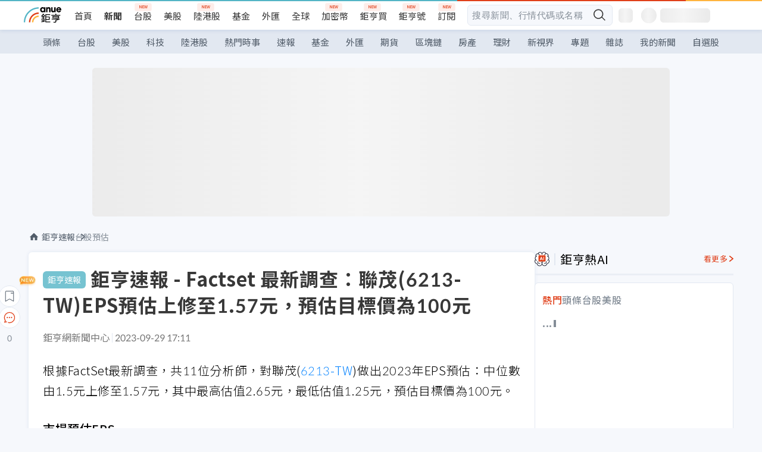

--- FILE ---
content_type: text/html; charset=utf-8
request_url: https://news.cnyes.com/news/id/5336887
body_size: 44436
content:
<!DOCTYPE html><html lang="zh-TW" data-version="4.132.8"><head><meta charSet="utf-8"/><meta name="viewport" content="width=device-width, initial-scale=1, maximum-scale=1, viewport-fit=cover"/><link rel="preload" as="image" href="/assets/icons/search/icon-search-new.svg"/><link rel="preload" as="image" href="/assets/icons/menu/menu.svg"/><link rel="preload" as="image" href="/assets/icons/logo/anue-logo-colorful.svg"/><link rel="preload" as="image" href="/assets/icons/search/search.svg"/><link rel="preload" as="image" href="/assets/icons/breadCrumb/symbol-icon-home.svg"/><link rel="preload" as="image" href="/assets/icons/arrows/arrow-down.svg"/><link rel="preload" as="image" href="/assets/icons/skeleton/empty-image.svg"/><link rel="preload" as="image" href="/assets/icons/carousel/icon-slider-arrow-left-with-round.svg"/><link rel="preload" as="image" href="/assets/icons/carousel/icon-slider-arrow-right-with-round.svg"/><link rel="stylesheet" href="/_next/static/css/c03df94de95f38a0.css" data-precedence="next"/><link rel="stylesheet" href="/_next/static/css/f7cc80eb46165eff.css" data-precedence="next"/><link rel="stylesheet" href="/_next/static/css/6d39a5a6298ae190.css" data-precedence="next"/><link rel="stylesheet" href="/_next/static/css/4039ce703448f390.css" data-precedence="next"/><link rel="stylesheet" href="/_next/static/css/8b7963c8de89601f.css" data-precedence="next"/><link rel="stylesheet" href="/_next/static/css/759b945fa817fa3c.css" data-precedence="next"/><link rel="stylesheet" href="/_next/static/css/5773ed180c2eb2e5.css" data-precedence="next"/><link rel="stylesheet" href="/_next/static/css/30d367a73af39db6.css" data-precedence="next"/><link rel="stylesheet" href="/_next/static/css/543dd8f1d20298cf.css" data-precedence="next"/><link rel="stylesheet" href="/_next/static/css/513bfe5edfb6b4d1.css" data-precedence="next"/><link rel="stylesheet" href="/_next/static/css/9f837dd03d448832.css" data-precedence="next"/><link rel="stylesheet" href="/_next/static/css/323628e83134b360.css" data-precedence="next"/><link rel="stylesheet" href="/_next/static/css/bd50bb137f86e3ce.css" data-precedence="next"/><link rel="stylesheet" href="/_next/static/css/1c133bed36662f04.css" data-precedence="next"/><link rel="stylesheet" href="/_next/static/css/02cb430a0dc4ba01.css" data-precedence="next"/><link rel="stylesheet" href="/_next/static/css/46b66030a4177c6e.css" data-precedence="next"/><link rel="stylesheet" href="/_next/static/css/ca2429f3545c5824.css" data-precedence="next"/><link rel="stylesheet" href="/_next/static/css/970fae4e90de993d.css" data-precedence="next"/><link rel="stylesheet" href="/_next/static/css/c40456275ac14497.css" data-precedence="next"/><link rel="stylesheet" href="/_next/static/css/373fd6ea90fa8b66.css" data-precedence="next"/><link rel="stylesheet" href="/_next/static/css/9f913ba69ac29bc9.css" data-precedence="next"/><link rel="stylesheet" href="/_next/static/css/ae2a5c3b23566602.css" data-precedence="next"/><link rel="stylesheet" href="/_next/static/css/7c6be8456fdd5fe3.css" data-precedence="next"/><link rel="stylesheet" href="/_next/static/css/ac4015fcf3665c09.css" data-precedence="next"/><link rel="stylesheet" href="/_next/static/css/c7f6756b9fee5db4.css" data-precedence="next"/><link rel="stylesheet" href="/_next/static/css/cf8914b0fc44633d.css" data-precedence="next"/><link rel="stylesheet" href="/_next/static/css/f169cdc088d50a8b.css" as="style" data-precedence="dynamic"/><link rel="preload" as="script" fetchPriority="low" href="/_next/static/chunks/webpack-c81d099698dbbb0d.js"/><script src="/_next/static/chunks/3a9b4730-185aa910e7af5e8f.js" async=""></script><script src="/_next/static/chunks/2488-55f444711c6562c5.js" async=""></script><script src="/_next/static/chunks/main-app-0b3f48bf1357963b.js" async=""></script><script src="/_next/static/chunks/app/(main)/news/id/%5Bid%5D/loading-60bced378930446c.js" async=""></script><script src="/_next/static/chunks/5934-3d1463657a7941f5.js" async=""></script><script src="/_next/static/chunks/4994-b5ca8ce09bec58c0.js" async=""></script><script src="/_next/static/chunks/8358-ff92edbdf2bb849b.js" async=""></script><script src="/_next/static/chunks/7861-6a579693820ae7bd.js" async=""></script><script src="/_next/static/chunks/5379-f1dafeaac01246fd.js" async=""></script><script src="/_next/static/chunks/8221-3ed5b21b1c906781.js" async=""></script><script src="/_next/static/chunks/8627-e371a37d87d8764f.js" async=""></script><script src="/_next/static/chunks/9612-cc082defc03012d0.js" async=""></script><script src="/_next/static/chunks/5410-11334976667389a8.js" async=""></script><script src="/_next/static/chunks/2055-0d6a28624a5f1bac.js" async=""></script><script src="/_next/static/chunks/3412-384b6afa0906633b.js" async=""></script><script src="/_next/static/chunks/8593-2f08099a882a5557.js" async=""></script><script src="/_next/static/chunks/4874-85b11468a11a041d.js" async=""></script><script src="/_next/static/chunks/3348-e0f78e334193dc6d.js" async=""></script><script src="/_next/static/chunks/app/(main)/news/id/%5Bid%5D/layout-30cf5a19a70f0654.js" async=""></script><script src="/_next/static/chunks/3230-8d0a229af9c20f94.js" async=""></script><script src="/_next/static/chunks/9318-86e792a5437cd1c0.js" async=""></script><script src="/_next/static/chunks/3243-935f6ecbe001f0d5.js" async=""></script><script src="/_next/static/chunks/app/(main)/layout-ad77885ec8513fe5.js" async=""></script><script src="/_next/static/chunks/app/(main)/news/id/%5Bid%5D/error-dc7d024d014269f1.js" async=""></script><script src="/_next/static/chunks/app/(main)/news/id/%5Bid%5D/not-found-c7f5cdf0562f7ea1.js" async=""></script><script src="/_next/static/chunks/2066-20fa1ab77fa7d7b2.js" async=""></script><script src="/_next/static/chunks/416-b28b6a5d210e21e9.js" async=""></script><script src="/_next/static/chunks/1319-e6ec1a5de8cc9f50.js" async=""></script><script src="/_next/static/chunks/9002-cf2daa3445f0f491.js" async=""></script><script src="/_next/static/chunks/app/(main)/news/id/%5Bid%5D/page-dae795af67d4ea2d.js" async=""></script><script async="" src="https://player.svc.litv.tv/v3/ppnio.js"></script><link rel="preload" href="https://player.svc.litv.tv/pixel/liad-pixel.js" as="script"/><link rel="preload" href="https://securepubads.g.doubleclick.net/tag/js/gpt.js" as="script"/><link rel="preload" href="https://tags-assets.mlytics.com/client/tmc.js" as="script"/><link rel="preload" href="https://api.popin.cc/searchbox/cnyes_tw.js" as="script"/><link rel="icon" href="/favicon.png" type="image/png"/><link rel="apple-touch-icon" href="/favicon.png"/><link rel="shortcut icon" href="/favicon.ico" type="image/x-icon"/><link rel="icon" href="/favicon.svg" type="image/svg+xml"/><meta name="theme-color" content="#ffffff"/><title>鉅亨速報 - Factset 最新調查：聯茂(6213-TW)EPS預估上修至1.57元，預估目標價為100元 | 鉅亨網 - 台股預估</title><meta name="description" content="FactSet 最新調查：聯茂(6213-TW)EPS預估上修，預估EPS、預估營收、目標價、歷史獲利表現、即時新聞資訊。"/><meta name="author" content="鉅亨網新聞中心"/><meta name="keywords" content="台股,市場預估,eps"/><meta name="category" content="anue_live"/><meta name="google-play-app" content="app-id=com.cnyes.android"/><meta name="fb:app_id" content="1114465906367715"/><meta name="google-site-verification" content="E8zVZO3O9YAjbBcY0NmGu3q8E_BwxZuR57scScomueI"/><link rel="canonical" href="https://news.cnyes.com/news/id/5336887"/><link rel="alternate" media="only screen and (max-width: 768px)" href="https://news.cnyes.com/news/id/5336887"/><meta name="apple-itunes-app" content="app-id=1071014509"/><meta property="og:title" content="鉅亨速報 - Factset 最新調查：聯茂(6213-TW)EPS預估上修至1.57元，預估目標價為100元 | 鉅亨網 - 台股預估"/><meta property="og:description" content="FactSet 最新調查：聯茂(6213-TW)EPS預估上修，預估EPS、預估營收、目標價、歷史獲利表現、即時新聞資訊。"/><meta property="og:url" content="https://news.cnyes.com/news/id/5336887"/><meta property="og:locale" content="zh_TW"/><meta property="og:image" content="https://news.cnyes.com/assets/images/og-image.png"/><meta property="og:type" content="article"/><meta property="article:published_time" content="2023/9/29 下午5:11:54"/><meta name="twitter:card" content="summary_large_image"/><meta name="twitter:title" content="鉅亨速報 - Factset 最新調查：聯茂(6213-TW)EPS預估上修至1.57元，預估目標價為100元 | 鉅亨網 - 台股預估"/><meta name="twitter:description" content="FactSet 最新調查：聯茂(6213-TW)EPS預估上修，預估EPS、預估營收、目標價、歷史獲利表現、即時新聞資訊。"/><meta name="twitter:image" content="https://news.cnyes.com/assets/images/og-image.png"/><link rel="icon" href="/favicon.ico" type="image/x-icon" sizes="16x16"/><link href="https://fonts.googleapis.com/css?family=Lato:300,400,500,700&amp;text=0123456789" rel="stylesheet" type="text/css"/><link href="https://fonts.googleapis.com/css?family=Noto+Sans+TC:300,400,500,700" rel="stylesheet" type="text/css"/><script src="/_next/static/chunks/polyfills-78c92fac7aa8fdd8.js" noModule=""></script></head><body class="b1nl46oh"><script>(self.__next_s=self.__next_s||[]).push([0,{"children":"\n              var googletag = googletag || {};\n              googletag.cmd = googletag.cmd || [];\n            "}])</script><script>(self.__next_s=self.__next_s||[]).push(["https://securepubads.g.doubleclick.net/tag/js/gpt.js",{"async":true,"id":"gpt-script"}])</script><header id="anue-header" class="c1ybci1p"><div class="d1nias15"><div class="desktop-header have-shadow"><header class="huepua3"><div class="c1l52at7"><a href="https://www.cnyes.com" class="lgi1m7w"></a><ul class="cl3pwmo"><li class="c1hb2kgr"><a href="https://www.cnyes.com" target="_self" rel="noopener noreferrer" class="a18jyayu" style="--a18jyayu-0:400;--a18jyayu-1:400">首頁</a></li><li class="c1hb2kgr"><a href="https://news.cnyes.com/news/cat/headline" target="_self" rel="noopener noreferrer" class="current a18jyayu" style="--a18jyayu-0:400;--a18jyayu-1:700">新聞</a></li><li class="c1hb2kgr"><a href="https://www.cnyes.com/twstock" target="_self" rel="noopener noreferrer" class="new a18jyayu" style="--a18jyayu-0:400;--a18jyayu-1:400">台股</a></li><li class="c1hb2kgr"><a href="https://www.cnyes.com/usstock" target="_self" rel="noopener noreferrer" class="a18jyayu" style="--a18jyayu-0:400;--a18jyayu-1:400">美股</a></li><li class="c1hb2kgr"><a href="https://www.cnyes.com/hkstock" target="_self" rel="noopener noreferrer" class="new a18jyayu" style="--a18jyayu-0:400;--a18jyayu-1:400">陸港股</a></li><li class="c1hb2kgr"><a href="https://fund.cnyes.com" target="_self" rel="noopener noreferrer" class="a18jyayu" style="--a18jyayu-0:400;--a18jyayu-1:400">基金</a></li><li class="c1hb2kgr"><a href="https://www.cnyes.com/forex" target="_self" rel="noopener noreferrer" class="a18jyayu" style="--a18jyayu-0:400;--a18jyayu-1:400">外匯</a></li><li class="c1hb2kgr"><a href="https://invest.cnyes.com/indices/major" target="_self" rel="noopener noreferrer" class="a18jyayu" style="--a18jyayu-0:400;--a18jyayu-1:400">全球</a></li><li class="c1hb2kgr"><a href="https://crypto.cnyes.com" target="_self" rel="noopener noreferrer" class="new a18jyayu" style="--a18jyayu-0:400;--a18jyayu-1:400">加密幣</a></li><li class="c1hb2kgr"><a href="https://anuefund.tw/768tv" target="_self" rel="noopener noreferrer" class="new a18jyayu" style="--a18jyayu-0:400;--a18jyayu-1:400">鉅亨買</a></li><li class="c1hb2kgr"><a href="https://hao.cnyes.com?utm_source=cnyes&amp;utm_medium=nav" target="_self" rel="noopener noreferrer" class="new a18jyayu" style="--a18jyayu-0:400;--a18jyayu-1:400">鉅亨號</a></li><li class="c1hb2kgr"><a href="https://www.cnyes.com/anuestore" target="_self" rel="noopener noreferrer" class="new a18jyayu" style="--a18jyayu-0:400;--a18jyayu-1:400">訂閱</a></li></ul><div class="s1vyna59"><div class="vz68neb"><div class="c3g6gi"><div class="c1qetjgo"><input type="search" placeholder="搜尋新聞、行情代碼或名稱" class="desktop iz28ylr"/><div class="b1pm9kik"><img alt="search icon" src="/assets/icons/search/icon-search-new.svg" class="search desktop i8fpj51" width="24" height="24"/></div></div></div><div class="ruswah8"><div class="c1foi1fo"><div class="s10t8so0"></div></div></div></div></div><div class="irxd8om"><!--$--><!--$!--><template data-dgst="BAILOUT_TO_CLIENT_SIDE_RENDERING"></template><span aria-live="polite" aria-busy="true"><span class="react-loading-skeleton" style="width:24px;height:24px;border-radius:6px">‌</span><br/></span><!--/$--><!--/$--><!--$--><!--$!--><template data-dgst="BAILOUT_TO_CLIENT_SIDE_RENDERING"></template><div class="b7b7oug"><span aria-live="polite" aria-busy="true"><span class="react-loading-skeleton" style="margin-right:6px;width:26px;height:26px;border-radius:50%">‌</span><br/></span><span aria-live="polite" aria-busy="true"><span class="react-loading-skeleton" style="width:84px;height:24px;border-radius:6px">‌</span><br/></span></div><!--/$--><!--/$--></div></div></header><div height="40" class="v1x160j6" style="--v1x160j6-0:#e2e8f1;--v1x160j6-1:40px"><ul class="c1n5hs9b" style="--c1n5hs9b-0:#e2e8f1;--c1n5hs9b-1:40px"><li class="tn6a5v3" style="--tn6a5v3-0:#515c69;--tn6a5v3-1:transparent"><a href="/news/cat/headline">頭條</a></li><li class="tn6a5v3" style="--tn6a5v3-0:#515c69;--tn6a5v3-1:transparent"><a href="/news/cat/tw_stock">台股</a></li><li class="tn6a5v3" style="--tn6a5v3-0:#515c69;--tn6a5v3-1:transparent"><a href="/news/cat/wd_stock">美股</a></li><li class="tn6a5v3" style="--tn6a5v3-0:#515c69;--tn6a5v3-1:transparent"><a href="/news/cat/tech">科技</a></li><li class="tn6a5v3" style="--tn6a5v3-0:#515c69;--tn6a5v3-1:transparent"><a href="/news/cat/cn_stock">陸港股</a></li><li class="tn6a5v3" style="--tn6a5v3-0:#515c69;--tn6a5v3-1:transparent"><a href="/poptopic">熱門時事</a></li><li class="tn6a5v3" style="--tn6a5v3-0:#515c69;--tn6a5v3-1:transparent"><a href="/news/cat/anue_live">速報</a></li><li class="tn6a5v3" style="--tn6a5v3-0:#515c69;--tn6a5v3-1:transparent"><a href="/news/cat/fund">基金</a></li><li class="tn6a5v3" style="--tn6a5v3-0:#515c69;--tn6a5v3-1:transparent"><a href="/news/cat/forex">外匯</a></li><li class="tn6a5v3" style="--tn6a5v3-0:#515c69;--tn6a5v3-1:transparent"><a href="/news/cat/future">期貨</a></li><li class="tn6a5v3" style="--tn6a5v3-0:#515c69;--tn6a5v3-1:transparent"><a href="/news/cat/bc">區塊鏈</a></li><li class="tn6a5v3" style="--tn6a5v3-0:#515c69;--tn6a5v3-1:transparent"><a href="/news/cat/cnyeshouse">房產</a></li><li class="tn6a5v3" style="--tn6a5v3-0:#515c69;--tn6a5v3-1:transparent"><a href="/news/cat/tw_money">理財</a></li><li class="tn6a5v3" style="--tn6a5v3-0:#515c69;--tn6a5v3-1:transparent"><a href="/news/cat/celebrity_area">新視界</a></li><li class="tn6a5v3" style="--tn6a5v3-0:#515c69;--tn6a5v3-1:transparent"><a href="https://news.cnyes.com/projects">專題</a></li><li class="tn6a5v3" style="--tn6a5v3-0:#515c69;--tn6a5v3-1:transparent"><a href="/news/cat/mag">雜誌</a></li><li class="tn6a5v3" style="--tn6a5v3-0:#515c69;--tn6a5v3-1:transparent"><a href="/member/mytag/all">我的新聞</a></li><li class="tn6a5v3" style="--tn6a5v3-0:#515c69;--tn6a5v3-1:transparent"><a href="https://www.cnyes.com/member/portfolios">自選股</a></li></ul></div></div></div><div class="m3qvebg"><div class="mobile-header"><section class="c1s8zsce"><img alt="menu-icon" src="/assets/icons/menu/menu.svg" height="18" width="18" class="iwjyq0j"/><div class="mdxlrjx"><div class="lvsnr77"><a class="l160ibr3" href="/news/cat/headline"><img alt="anue logo" src="/assets/icons/logo/anue-logo-colorful.svg" height="30" width="70"/></a></div><div class="rti3r0y"><a href="https://campaign.cnyes.com/topics/LegacyAcademy/?utm_source=mweb&amp;utm_medium=anuebuy" target="_blank" rel="noopener noreferrer" data-global-ga-category="Header" data-global-ga-action="click" data-global-ga-label="鉅亨傳承學院" class="mapmbvj"><img src="/assets/icons/header/symbol-icon-ye-sclub.png" alt="鉅亨傳承學院" title="https://campaign.cnyes.com/topics/LegacyAcademy/?utm_source=mweb&amp;utm_medium=anuebuy" width="24" height="24" loading="lazy"/></a><a href="https://hao.cnyes.com/" data-global-ga-category="Header" data-global-ga-action="click" data-global-ga-label="鉅亨號" class="mapmbvj"><img src="/assets/icons/header/hao.png" alt="鉅亨號" title="https://hao.cnyes.com" width="24" height="24" loading="lazy"/></a><a href="https://campaign.cnyes.com/topics/anuecrypto/?utm_source=mobile&amp;utm_medium=header" target="_blank" rel="noopener noreferrer" data-global-ga-category="Header" data-global-ga-action="click" data-global-ga-label="鉅亨買幣" class="mapmbvj"><img src="/assets/icons/header/crypto.png" alt="鉅亨買幣" title="https://campaign.cnyes.com/topics/anuecrypto/?utm_source=mobile&amp;utm_medium=header" width="24" height="24" loading="lazy"/></a><a href="https://www.cnyes.com/events" target="_self" class="c1ni1sin"><svg width="24" height="24" viewBox="0 0 24 24" style="overflow:initial"><g stroke="#383838" stroke-width="1" fill="none" fill-rule="evenodd"><g fill="#fff"><path id="bell" d="M12 4.222a6.433 6.433 0 0 1 6.429 6.663l-.133 3.708 1.132 1.94a2 2 0 0 1-1.399 2.98l-1.585.265c-2.942.49-5.946.49-8.888 0l-1.585-.264a2 2 0 0 1-1.4-2.98l1.133-1.941-.133-3.708A6.433 6.433 0 0 1 12 4.222z"></path><path d="M9.778 19.778a2.222 2.222 0 0 0 4.444 0M10.519 4.445v-.964a1.481 1.481 0 0 1 2.962 0v1.022"></path></g></g></svg></a><!--$!--><template data-dgst="BAILOUT_TO_CLIENT_SIDE_RENDERING"></template><!--/$--></div></div><img alt="search icon" src="/assets/icons/search/search.svg" width="18" height="18" class="s3icxza"/></section></div></div></header><div id=""><div class="a133dm9s"><div id="div-gpt-ad-cnyes_news_inside_all_top" class="a1mzdm1v" style="--a1mzdm1v-0:970px;--a1mzdm1v-1:250px;--a1mzdm1v-2:970px;--a1mzdm1v-3:250px;--a1mzdm1v-4:24px;--a1mzdm1v-5:24px;--a1mzdm1v-6:auto;--a1mzdm1v-7:auto"><span aria-live="polite" aria-busy="true"><span class="react-loading-skeleton" style="border-radius:6px;width:100%;height:100%">‌</span><br/></span></div></div><main class="v1hm61vt"><div class="c9ky432"><!--$?--><template id="B:0"></template><div class="b1xk4ycj"><img src="/assets/icons/breadCrumb/symbol-icon-home.svg" alt="home-icon" class="hjeu68v"/><div class="b1jrbpvn"><span aria-live="polite" aria-busy="true"><span class="react-loading-skeleton" style="width:50px;height:14px;border-radius:6px">‌</span><br/></span><span aria-live="polite" aria-busy="true"><span class="react-loading-skeleton" style="width:80px;height:14px;border-radius:6px">‌</span><br/></span></div></div><article class="a1bro7my"><section class="t1t26qd"><span class="c8mpa8a"></span><span aria-live="polite" aria-busy="true"><span class="react-loading-skeleton" style="width:300px;height:32px;border-radius:6px">‌</span><br/></span></section><div class="acvel4f"><span aria-live="polite" aria-busy="true"><span class="react-loading-skeleton" style="width:200px;height:16px;border-radius:6px">‌</span><br/></span></div><div class="c15w71un"><span aria-live="polite" aria-busy="true"><span class="react-loading-skeleton" style="width:100%;height:300px;border-radius:6px">‌</span><br/></span></div></article><!--/$--></div><aside class="vinw7c5" style="--vinw7c5-0:35px"><div id="aside" class="c6vqgdx"><!--$--><div id="div-gpt-ad-aside-banner-top" class="a1mzdm1v" style="--a1mzdm1v-0:100%;--a1mzdm1v-1:100%;--a1mzdm1v-2:300px;--a1mzdm1v-3:600px;--a1mzdm1v-4:0;--a1mzdm1v-5:0;--a1mzdm1v-6:auto;--a1mzdm1v-7:auto"><span aria-live="polite" aria-busy="true"><span class="react-loading-skeleton" style="width:100%;height:100%;border-radius:6px">‌</span><br/></span></div><!--/$--><section class="section-aside-container ck1jcsm" style="--ck1jcsm-2:32px 0 16px"><div class="section-aside-wrapper c106polj"><img alt="section icon" loading="lazy" width="25" height="25" decoding="async" data-nimg="1" class="icon" style="color:transparent" src="/assets/icons/icon-ai.svg"/><h3>鉅亨熱AI</h3><a href="/news/cat/hotai" target="_blank" class="l1q6lkcx">看更多</a></div><div class="c1iqrcew"><div class="c7l1g0s" style="--c7l1g0s-0:385px;--c7l1g0s-1:345px"><ul class="tn3hsof"><li class="active t1pva50s">熱門</li><li class="t1pva50s">頭條</li><li class="t1pva50s">台股</li><li class="t1pva50s">美股</li></ul><main class="c1k3idnr"><h1 class="h1hpe582"><span class="cjeph51">...</span><span class="ctz40ky"></span></h1></main></div></div></section><section class="section-aside-container ck1jcsm" style="--ck1jcsm-2:32px 0 16px"><div class="section-aside-wrapper c106polj"><img alt="section icon" loading="lazy" width="25" height="25" decoding="async" data-nimg="1" class="icon" style="color:transparent" src="/assets/icons/popularRank.svg"/><h3>人氣排行</h3><a href="https://news.cnyes.com/trending" target="_self" class="l1q6lkcx">看更多</a></div><div class="c1s8549x"><ul class="tn3hsof"><li class="active t1pva50s">總覽</li><li class="t1pva50s">台股</li><li class="t1pva50s">美股</li></ul><div class="i8whfcm"><div style="background-image:url(https://cimg.cnyes.cool/prod/news/6309603/m/11e38f2af6e3fde50e3eea43493293c2.jpg)" class="pfzmrd0"></div></div><a title="〈美股盤後〉財報季拉開序幕 小摩重挫 道瓊收黑近400點 費半逆勢收高" color="#ddbe43" class="pmvb4k5" style="--pmvb4k5-0:#ddbe43" href="/news/id/6309603"><i>1.</i><p font-size="16" class="p1uv3ykh" style="--p1uv3ykh-0:16px;--p1uv3ykh-1:1.6">〈美股盤後〉財報季拉開序幕 小摩重挫 道瓊收黑近400點 費半逆勢收高</p></a><a title="美立法封殺遠端使用GPU！大模型、量子電腦等三類遠端存取遭嚴控 全球AI研發拉警報" color="#b1bed0" class="pmvb4k5" style="--pmvb4k5-0:#b1bed0" href="/news/id/6310159"><i>2.</i><p font-size="16" class="p1uv3ykh" style="--p1uv3ykh-0:16px;--p1uv3ykh-1:1.6">美立法封殺遠端使用GPU！大模型、量子電腦等三類遠端存取遭嚴控 全球AI研發拉警報</p></a><a title="即將突破31000點！善用資金輪動，抓住紅包行情！" color="#d18552" class="pmvb4k5" style="--pmvb4k5-0:#d18552" href="/news/id/6310191"><i>3.</i><p font-size="16" class="p1uv3ykh" style="--p1uv3ykh-0:16px;--p1uv3ykh-1:1.6">即將突破31000點！善用資金輪動，抓住紅包行情！</p></a><div class="p1hxxh6l"><div id="div-gpt-ad-cnyes_news_inside_native_Right2" class="a1mzdm1v" style="--a1mzdm1v-0:100%;--a1mzdm1v-1:100%;--a1mzdm1v-2:none;--a1mzdm1v-3:none;--a1mzdm1v-4:0;--a1mzdm1v-5:0;--a1mzdm1v-6:auto;--a1mzdm1v-7:auto"><span aria-live="polite" aria-busy="true"><span class="react-loading-skeleton" style="width:100%;height:100%;border-radius:6px">‌</span><br/></span></div></div><a title="避險資金瘋搶黃金 高盛：投資人可能押錯邊了" color="#848d97" class="pmvb4k5" style="--pmvb4k5-0:#848d97" href="/news/id/6309621"><i>4.</i><p font-size="16" class="p1uv3ykh" style="--p1uv3ykh-0:16px;--p1uv3ykh-1:1.6">避險資金瘋搶黃金 高盛：投資人可能押錯邊了</p></a><a title="〈焦點股〉國巨創股票分割後新高 被動元件族群勁揚多檔亮燈漲停" color="#848d97" class="pmvb4k5" style="--pmvb4k5-0:#848d97" href="/news/id/6310262"><i>5.</i><p font-size="16" class="p1uv3ykh" style="--p1uv3ykh-0:16px;--p1uv3ykh-1:1.6">〈焦點股〉國巨創股票分割後新高 被動元件族群勁揚多檔亮燈漲停</p></a></div></section><div class="vanmi0l"><span aria-live="polite" aria-busy="true"><span class="react-loading-skeleton" style="border-radius:6px;width:100%;height:103.5px">‌</span><br/></span></div><section class="section-aside-container c1jod995" style="--c1jod995-2:32px 0 16px"><div class="section-aside-wrapper c106polj"><img alt="section icon" loading="lazy" width="25" height="25" decoding="async" data-nimg="1" class="icon" style="color:transparent" src="/assets/icons/editorChoose.svg"/><h3>主編精選</h3><a href="/news/cat/news24h" target="_self" class="l1q6lkcx">看更多</a></div><div class="news24h-list ch84ijz"></div></section><section class="b13nyf8m"><div id="div-gpt-ad-aside-banner-mid" class="a1mzdm1v" style="--a1mzdm1v-0:300px;--a1mzdm1v-1:600px;--a1mzdm1v-2:300px;--a1mzdm1v-3:600px;--a1mzdm1v-4:0;--a1mzdm1v-5:0;--a1mzdm1v-6:auto;--a1mzdm1v-7:auto"><span aria-live="polite" aria-busy="true"><span class="react-loading-skeleton" style="border-radius:6px;width:100%;height:100%">‌</span><br/></span></div></section><section class="section-aside-container c1jod995" style="--c1jod995-2:32px 0 16px"><div class="section-aside-wrapper c106polj"><img alt="section icon" loading="lazy" width="25" height="25" decoding="async" data-nimg="1" class="icon" style="color:transparent" src="/assets/icons/anue-lecture.svg"/><h3>鉅亨講座</h3><a href="https://www.cnyes.com/events" target="_self" class="l1q6lkcx">看更多</a></div><div class="c13k14ni"><ul class="tn3hsof"><li class="active t1pva50s">講座</li><li class="t1pva50s">公告</li></ul><ul class="l1y84pl8"></ul></div></section><div class="wo6or09"><section class="section-aside-container ck1jcsm" style="--ck1jcsm-2:32px 0 16px"><div class="section-aside-wrapper c106polj"><img alt="section icon" loading="lazy" width="25" height="25" decoding="async" data-nimg="1" class="icon" style="color:transparent" src="/assets/icons/pop-topic.svg"/><h3>熱門時事</h3><a href="/poptopic" target="_self" class="l1q6lkcx">看更多</a></div><div class="c1yrx6jy"><div><div class="t1bfkwjz" style="--t1bfkwjz-0:18px"><span aria-live="polite" aria-busy="true"><span class="react-loading-skeleton" style="width:26px;height:26px;border-radius:50%">‌</span><br/></span><div class="cwktnue"><span aria-live="polite" aria-busy="true"><span class="react-loading-skeleton" style="width:170px;height:29px;border-radius:6px">‌</span><br/></span></div></div><div class="cdvskaj" style="--cdvskaj-0:0;--cdvskaj-1:6px"><div class="csbqhi5"><span aria-live="polite" aria-busy="true"><span class="react-loading-skeleton" style="width:10px;height:10px;border-radius:50%">‌</span><br/></span><div class="c8xlkjx" style="--c8xlkjx-0:8px;--c8xlkjx-1:10px;--c8xlkjx-2:60px"><span aria-live="polite" aria-busy="true"><span class="react-loading-skeleton" style="width:40px;height:17px;border-radius:6px">‌</span><br/></span><h3 class="tgkyo5n"><span aria-live="polite" aria-busy="true"><span class="react-loading-skeleton" style="width:100%;height:17px;border-radius:6px">‌</span><br/></span></h3></div></div><div class="csbqhi5"><span aria-live="polite" aria-busy="true"><span class="react-loading-skeleton" style="width:10px;height:10px;border-radius:50%">‌</span><br/></span><div class="c8xlkjx" style="--c8xlkjx-0:8px;--c8xlkjx-1:10px;--c8xlkjx-2:60px"><span aria-live="polite" aria-busy="true"><span class="react-loading-skeleton" style="width:40px;height:17px;border-radius:6px">‌</span><br/></span><h3 class="tgkyo5n"><span aria-live="polite" aria-busy="true"><span class="react-loading-skeleton" style="width:100%;height:17px;border-radius:6px">‌</span><br/></span></h3></div></div><div class="l189vxqo" style="--l189vxqo-0:9px"></div></div></div><div><div class="t1bfkwjz" style="--t1bfkwjz-0:18px"><span aria-live="polite" aria-busy="true"><span class="react-loading-skeleton" style="width:26px;height:26px;border-radius:50%">‌</span><br/></span><div class="cwktnue"><span aria-live="polite" aria-busy="true"><span class="react-loading-skeleton" style="width:170px;height:29px;border-radius:6px">‌</span><br/></span></div></div><div class="cdvskaj" style="--cdvskaj-0:0;--cdvskaj-1:6px"><div class="csbqhi5"><span aria-live="polite" aria-busy="true"><span class="react-loading-skeleton" style="width:10px;height:10px;border-radius:50%">‌</span><br/></span><div class="c8xlkjx" style="--c8xlkjx-0:8px;--c8xlkjx-1:10px;--c8xlkjx-2:60px"><span aria-live="polite" aria-busy="true"><span class="react-loading-skeleton" style="width:40px;height:17px;border-radius:6px">‌</span><br/></span><h3 class="tgkyo5n"><span aria-live="polite" aria-busy="true"><span class="react-loading-skeleton" style="width:100%;height:17px;border-radius:6px">‌</span><br/></span></h3></div></div><div class="csbqhi5"><span aria-live="polite" aria-busy="true"><span class="react-loading-skeleton" style="width:10px;height:10px;border-radius:50%">‌</span><br/></span><div class="c8xlkjx" style="--c8xlkjx-0:8px;--c8xlkjx-1:10px;--c8xlkjx-2:60px"><span aria-live="polite" aria-busy="true"><span class="react-loading-skeleton" style="width:40px;height:17px;border-radius:6px">‌</span><br/></span><h3 class="tgkyo5n"><span aria-live="polite" aria-busy="true"><span class="react-loading-skeleton" style="width:100%;height:17px;border-radius:6px">‌</span><br/></span></h3></div></div><div class="l189vxqo" style="--l189vxqo-0:9px"></div></div></div></div></section></div><div class="vanmi0l"><span aria-live="polite" aria-busy="true"><span class="react-loading-skeleton" style="border-radius:6px;width:100%;height:103.5px">‌</span><br/></span></div><section class="section-aside-container c1jod995" style="--c1jod995-2:32px 0 16px"><div class="section-aside-wrapper c106polj"><img alt="section icon" loading="lazy" width="25" height="25" decoding="async" data-nimg="1" class="icon" style="color:transparent" src="/assets/icons/section-fund.svg"/><h3>鉅亨熱基金</h3><a href="https://fund.cnyes.com" target="_blank" class="l1q6lkcx">看更多</a></div><div class="viq69dn"><ul class="t1cgh5qm"><li class="active t1t6yq1z">基金亮點</li><li class="t1t6yq1z">主題熱議</li></ul><nav class="n6yqcst"><ul class="sub-tab"><li class="tab active">近期亮點</li><li class="tab">熱門自選</li></ul><span class="tabs-selector ci912hr"><button class="active l1fii4wo"><span>月</span></button><button class="m1gv1aw8">更多</button></span></nav><ul class="uzs5x9h"><div class="di89ht1"><span aria-live="polite" aria-busy="true"><span class="react-loading-skeleton" style="width:100%;height:54px;border-radius:6px">‌</span><br/></span></div><div class="di89ht1"><span aria-live="polite" aria-busy="true"><span class="react-loading-skeleton" style="width:100%;height:54px;border-radius:6px">‌</span><br/></span></div><div class="di89ht1"><span aria-live="polite" aria-busy="true"><span class="react-loading-skeleton" style="width:100%;height:54px;border-radius:6px">‌</span><br/></span></div><div class="di89ht1"><span aria-live="polite" aria-busy="true"><span class="react-loading-skeleton" style="width:100%;height:54px;border-radius:6px">‌</span><br/></span></div><div class="time">--</div></ul></div></section><div id="div-gpt-ad-aside-banner-bottom" class="a1mzdm1v" style="--a1mzdm1v-0:300px;--a1mzdm1v-1:250px;--a1mzdm1v-2:300px;--a1mzdm1v-3:250px;--a1mzdm1v-4:0;--a1mzdm1v-5:0;--a1mzdm1v-6:auto;--a1mzdm1v-7:auto"><span aria-live="polite" aria-busy="true"><span class="react-loading-skeleton" style="border-radius:6px;width:100%;height:100%">‌</span><br/></span></div><div id="NewsFeatureReport" class="wo6or09"><section class="c1axdy7y"><div class="t1f8ue4o"><span aria-live="polite" aria-busy="true"><span class="react-loading-skeleton" style="height:38px;border-radius:6px">‌</span><br/></span></div><div class="i6t8yrg"><span aria-live="polite" aria-busy="true"><span class="react-loading-skeleton" style="height:274px;border-radius:6px">‌</span><br/></span></div><div class="ffa96yr"><span aria-live="polite" aria-busy="true"><span class="react-loading-skeleton" style="height:6px;border-radius:6px">‌</span><br/></span></div></section></div><!--$!--><template data-dgst="BAILOUT_TO_CLIENT_SIDE_RENDERING"></template><!--/$--><section class="section-aside-container c1jod995" style="--c1jod995-2:32px 0 16px"><div class="section-aside-wrapper c106polj"><img alt="section icon" loading="lazy" width="25" height="25" decoding="async" data-nimg="1" class="icon" style="color:transparent" src="/assets/icons/symbol-card-side-icon.svg"/><h3>熱門排行</h3><a href="/member/rankinglist" target="_blank" class="l1q6lkcx">看更多</a></div><div class="v3japm9"><ul class="t1cgh5qm"><li class="active t1t6yq1z">熱門追蹤</li><li class="t1t6yq1z">熱門收藏</li></ul><nav class="n6eygn3"><ul class="sub-tab"><li class="tab active">標籤</li><li class="tab">時事</li></ul></nav><div class="lyggs4f"><!--$--><!--$!--><template data-dgst="BAILOUT_TO_CLIENT_SIDE_RENDERING"></template><div class="h1paadp4" style="--h1paadp4-0:0px"><div class="hiir0tf" style="--hiir0tf-0:repeat(3, 1fr);--hiir0tf-1:repeat(1, 1fr)"><div class="c1toysbd"><div class="h14yock2"><span aria-live="polite" aria-busy="true"><span class="react-loading-skeleton" style="width:34px;height:24px;border-radius:6px">‌</span><br/></span></div><div class="h19tdhzl"><p><span aria-live="polite" aria-busy="true"><span class="react-loading-skeleton" style="width:180px;height:28px;border-radius:6px">‌</span><br/></span></p><span aria-live="polite" aria-busy="true"><span class="react-loading-skeleton" style="width:64px;height:28px;border-radius:6px">‌</span><br/></span></div></div><div class="c1toysbd"><div class="h14yock2"><span aria-live="polite" aria-busy="true"><span class="react-loading-skeleton" style="width:34px;height:24px;border-radius:6px">‌</span><br/></span></div><div class="h19tdhzl"><p><span aria-live="polite" aria-busy="true"><span class="react-loading-skeleton" style="width:180px;height:28px;border-radius:6px">‌</span><br/></span></p><span aria-live="polite" aria-busy="true"><span class="react-loading-skeleton" style="width:64px;height:28px;border-radius:6px">‌</span><br/></span></div></div><div class="c1toysbd"><div class="h14yock2"><span aria-live="polite" aria-busy="true"><span class="react-loading-skeleton" style="width:34px;height:24px;border-radius:6px">‌</span><br/></span></div><div class="h19tdhzl"><p><span aria-live="polite" aria-busy="true"><span class="react-loading-skeleton" style="width:180px;height:28px;border-radius:6px">‌</span><br/></span></p><span aria-live="polite" aria-busy="true"><span class="react-loading-skeleton" style="width:64px;height:28px;border-radius:6px">‌</span><br/></span></div></div></div></div><!--/$--><!--/$--></div></div></section><section id="NewsTwStockExpert" class="section-aside-container c1jod995" style="--c1jod995-2:32px 0 16px"><div class="section-aside-wrapper c106polj"><img alt="section icon" loading="lazy" width="25" height="25" decoding="async" data-nimg="1" class="icon" style="color:transparent" src="/assets/icons/twStockExpert.svg"/><h3>台股專家觀點</h3><a href="/news/cat/stock_report" target="_self" class="l1q6lkcx">看更多</a></div><div class="c1q4xm40"></div></section><section id="LogoWallCarouselAside" height="232" class="l8u4wkb" style="--l8u4wkb-0:100%;--l8u4wkb-1:232px"><div class="slide"><div style="width:-2px;height:232px" class="c1txj10r"><div class="carousel"><div class="carousel__body" style="transition:transform 0s;width:200%;height:232px;transform:translateX(-50%)"></div><div class="carousel__arrows"><div class="carousel__arrows__arrow"><img class="carousel__arrows__/assets/icons/carousel/icon-slider-arrow-left-with-round.svg" src="/assets/icons/carousel/icon-slider-arrow-left-with-round.svg" alt="left arrow"/></div><div class="carousel__arrows__arrow"><img class="carousel__arrows__/assets/icons/carousel/icon-slider-arrow-right-with-round.svg" src="/assets/icons/carousel/icon-slider-arrow-right-with-round.svg" alt="right arrow"/></div></div></div></div></div></section><div id="AnueService" class="wo6or09"><section class="c9turoh"><span aria-live="polite" aria-busy="true"><span class="react-loading-skeleton" style="height:38px;border-radius:6px">‌</span><br/></span><div class="cwiqs2w"><div class="nk3ubmv"><span aria-live="polite" aria-busy="true"><span class="react-loading-skeleton" style="height:107px;border-radius:6px">‌</span><br/></span></div><div class="nk3ubmv"><span aria-live="polite" aria-busy="true"><span class="react-loading-skeleton" style="height:107px;border-radius:6px">‌</span><br/></span></div><div class="nxoehow"><span aria-live="polite" aria-busy="true"><span class="react-loading-skeleton" style="height:20px;border-radius:6px">‌</span><br/></span></div><div class="nxoehow"><span aria-live="polite" aria-busy="true"><span class="react-loading-skeleton" style="height:20px;border-radius:6px">‌</span><br/></span></div><div class="nxoehow"><span aria-live="polite" aria-busy="true"><span class="react-loading-skeleton" style="height:20px;border-radius:6px">‌</span><br/></span></div><div class="nxoehow"><span aria-live="polite" aria-busy="true"><span class="react-loading-skeleton" style="height:20px;border-radius:6px">‌</span><br/></span></div></div></section></div><!--$!--><template data-dgst="BAILOUT_TO_CLIENT_SIDE_RENDERING"></template><!--/$--></div></aside></main><div id="div-gpt-ad-cnyes_news_inside_bottom_728*90" class="a1mzdm1v" style="--a1mzdm1v-0:728px;--a1mzdm1v-1:90px;--a1mzdm1v-2:728px;--a1mzdm1v-3:90px;--a1mzdm1v-4:24px;--a1mzdm1v-5:24px;--a1mzdm1v-6:auto;--a1mzdm1v-7:auto"><span aria-live="polite" aria-busy="true"><span class="react-loading-skeleton" style="border-radius:6px;width:100%;height:100%">‌</span><br/></span></div></div><noscript><iframe src="https://www.googletagmanager.com/ns.html?id=GTM-52N9SQ2" height="0" width="0" style="display:none;visibility:hidden"></iframe></noscript><!--$--><!--$!--><template data-dgst="BAILOUT_TO_CLIENT_SIDE_RENDERING"></template><!--/$--><!--/$--><!--$--><!--$--><div class="c1icadil"><div class="Toastify"></div></div><!--/$--><!--$--><!--/$--><!--$--><div class="fixed-wrapper--m align-center pointer-events-auto c1nqb2so" style="bottom:26px"><!--$!--><template data-dgst="BAILOUT_TO_CLIENT_SIDE_RENDERING"></template><!--/$--></div><!--/$--><!--/$--><script src="/_next/static/chunks/webpack-c81d099698dbbb0d.js" async=""></script><div hidden id="S:0"><section id="bread-crumb" class="w1xblh6d"><img src="/assets/icons/breadCrumb/symbol-icon-home.svg" alt="home-icon" class="lp9mpbn"/><div class="btlhmn6"><a class="b17vyawb" href="/news/cat/anue_live">鉅亨速報</a><a class="b17vyawb" href="/news/cat/tw_forecast">台股預估</a></div></section><article class="mfxje1x"><section class="t1el8oye"><span class="bzubwch"> <!-- -->鉅亨速報</span><h1>鉅亨速報 - Factset 最新調查：聯茂(6213-TW)EPS預估上修至1.57元，預估目標價為100元</h1></section><p class="alr4vq1"><span class="signature">鉅亨網新聞中心</span><span class="separator"></span><time dateTime="2023-09-29T09:11:54.000Z">2023-09-29 17:11</time></p><main id="article-container" class="c1tt5pk2" style="--c1tt5pk2-0:20px"><section style="margin-top:30px"><p>根據FactSet最新調查，共11位分析師，對聯茂(<a href="https://www.cnyes.com/twstock/6213" target="_self" rel="noopener noreferrer" data-ga-target="news" data-ga-event-name="Click_Quote" data-ga-section="News_Article_文中行情" data-ga-click-item="TWS:6213:STOCK:COMMON">6213-TW</a>)做出2023年EPS預估：中位數由1.5元上修至1.57元，其中最高估值2.65元，最低估值1.25元，預估目標價為100元。</p></section><p></p><section style="margin-top:30px"><p><em>市場預估EPS</em></p></section><section style="margin-top:30px"><table>    <tbody>        <tr>            <td style="text-align: left;">預估值</td>                            <td style="text-align: right;"><em>2023年</em></td>                            <td style="text-align: right;"><em>2024年</em></td>                            <td style="text-align: right;"><em>2025年</em></td>                    </tr>        <tr>            <td style="text-align: left;">最高值</td>                            <td style="text-align: right;">2.65</td>                            <td style="text-align: right;">6.09</td>                            <td style="text-align: right;">7.09</td>                    </tr>        <tr>            <td style="text-align: left;">最低值</td>                            <td style="text-align: right;">1.25</td>                            <td style="text-align: right;">3.67</td>                            <td style="text-align: right;">5.39</td>                    </tr>        <tr>            <td style="text-align: left;">平均值</td>                            <td style="text-align: right;">1.71</td>                            <td style="text-align: right;">4.76</td>                            <td style="text-align: right;">6.09</td>                    </tr>        <tr>            <td style="text-align: left;">中位數</td>                            <td style="text-align: right;">1.57</td>                            <td style="text-align: right;">4.91</td>                            <td style="text-align: right;">5.8</td>                    </tr>    </tbody></table></section><section><p><em>市場預估營收</em></p></section><div id="div-gpt-ad-cnyes_news_article_middle_1" class="a1mzdm1v" style="--a1mzdm1v-0:728px;--a1mzdm1v-1:90px;--a1mzdm1v-2:728px;--a1mzdm1v-3:90px;--a1mzdm1v-4:32px;--a1mzdm1v-5:32px;--a1mzdm1v-6:auto;--a1mzdm1v-7:auto"><span aria-live="polite" aria-busy="true"><span class="react-loading-skeleton" style="border-radius:6px;width:100%;height:100%">‌</span><br/></span></div><section style="margin-top:30px"><table>    <tbody>        <tr>            <td style="text-align: left;">預估值<br/><span style="font-size:0.8em">(單位：<a href="https://invest.cnyes.com/forex/detail/usdtwd">新台幣</a>千元)</span></td>                            <td style="text-align: right;"><em>2023年<em></em></em></td>                            <td style="text-align: right;"><em>2024年<em></em></em></td>                            <td style="text-align: right;"><em>2025年<em></em></em></td>                    </tr>        <tr>            <td style="text-align: left;">最高值</td>                            <td style="text-align: right;">26,954,000</td>                            <td style="text-align: right;">31,933,000</td>                            <td style="text-align: right;">33,542,000</td>                    </tr>        <tr>            <td style="text-align: left;">最低值</td>                            <td style="text-align: right;">23,627,000</td>                            <td style="text-align: right;">26,189,000</td>                            <td style="text-align: right;">29,899,000</td>                    </tr>        <tr>            <td style="text-align: left;">平均值</td>                            <td style="text-align: right;">25,183,780</td>                            <td style="text-align: right;">28,961,090</td>                            <td style="text-align: right;">32,002,430</td>                    </tr>        <tr>            <td style="text-align: left;">中位數</td>                            <td style="text-align: right;">25,078,000</td>                            <td style="text-align: right;">28,949,000</td>                            <td style="text-align: right;">32,332,140</td>                    </tr>    </tbody></table></section><section style="margin-top:30px"><p><em>歷史獲利表現</em></p></section><section style="margin-top:30px"><table>    <tbody>        <tr>            <td style="text-align: left;">項目</td>                            <td style="text-align: right;"><em>2022年</em></td>                            <td style="text-align: right;"><em>2021年</em></td>                            <td style="text-align: right;"><em>2020年</em></td>                            <td style="text-align: right;"><em>2019年</em></td>                    </tr>        <tr>            <td style="text-align: left;">EPS</td>                            <td style="text-align: right;">4.94</td>                            <td style="text-align: right;">9</td>                            <td style="text-align: right;">8.19</td>                            <td style="text-align: right;">8.13</td>                    </tr>        <tr>            <td style="text-align: left;">營業收入<br/><span style="font-size:0.8em">(單位：<a href="https://invest.cnyes.com/forex/detail/usdtwd">新台幣</a>千元)</span></td>                            <td style="text-align: right;">29,129,710</td>                            <td style="text-align: right;">32,524,688</td>                            <td style="text-align: right;">25,421,687</td>                            <td style="text-align: right;">23,791,315</td>                    </tr>    </tbody></table></section><section style="margin-top:30px"><p>詳細資訊請看台股內頁：<br/><a href="https://www.cnyes.com/twstock/6213/financials/ratios">https://www.cnyes.com/twstock/6213/financials/ratios</a></p></section><section style="margin-top:30px"><p><em>最新相關新聞</em></p></section><section style="margin-top:20px"><ul>            <li><a href="https://news.cnyes.com/news/id/5336143">鉅亨速報 - Factset 最新調查：聯茂(6213-TW)目標價調升至100元，幅度約20.55%</a></li>            <li><a href="https://news.cnyes.com/news/id/5335073">【新台股龍捲風】節前量縮好布局！9月營收暴衝股優先買！華星光、廣達、天鈺、建準、台燿攻擊發起線！！</a></li>            <li><a href="https://news.cnyes.com/news/id/5334692">中秋連假前抄底 這些股票一回檔 買盤進駐</a></li>            <li><a href="https://news.cnyes.com/news/id/5331479">〈台股盤後〉電子族群部分點火 量縮止跌終結連4黑</a></li>            <li><a href="https://news.cnyes.com/news/id/5331216">盤中速報 - 聯茂(6213)股價大漲至86.8元，漲幅達7.03%</a></li>    </ul></section><section style="margin-top:30px"><p>資料來源：Factset，數據僅供參考，不作為投資建議。</p></section></main><template id="P:1"></template><div class="a1dzn8xb"><div id="div-gpt-ad-dynamic-keyword-ad-of-detail-under-content" class="a1mzdm1v" style="--a1mzdm1v-0:530px;--a1mzdm1v-1:200px;--a1mzdm1v-2:530px;--a1mzdm1v-3:200px;--a1mzdm1v-4:0;--a1mzdm1v-5:0;--a1mzdm1v-6:auto;--a1mzdm1v-7:auto"><span aria-live="polite" aria-busy="true"><span class="react-loading-skeleton" style="border-radius:6px;width:100%;height:100%">‌</span><br/></span></div></div><div></div><div class="c1sy7ax6"><div class="cgwevlv"><h3 class="t1mmzjbz"><div class="t1thwy6j">文章標籤</div></h3></div><div class="t1jl5nqd" style="--t1jl5nqd-0:80px"><a href="https://news.cnyes.com/tag/台股" order="0" title="台股" class="t1v4wtvw" style="--t1v4wtvw-0:1px solid #e2e8f1;--t1v4wtvw-1:#515c69;--t1v4wtvw-2:15px;--t1v4wtvw-3:8px 12px;--t1v4wtvw-4:white;--t1v4wtvw-5:unset;--t1v4wtvw-6:#1c1e2f;--t1v4wtvw-7:rgba(226, 232, 241, 0.2);"><span>台股</span></a><a href="https://news.cnyes.com/tag/市場預估" order="1" title="市場預估" class="t1v4wtvw" style="--t1v4wtvw-0:1px solid #e2e8f1;--t1v4wtvw-1:#515c69;--t1v4wtvw-2:15px;--t1v4wtvw-3:8px 12px;--t1v4wtvw-4:white;--t1v4wtvw-5:1;--t1v4wtvw-6:#1c1e2f;--t1v4wtvw-7:rgba(226, 232, 241, 0.2);"><span>市場預估</span></a><a href="https://news.cnyes.com/tag/eps" order="2" title="eps" class="t1v4wtvw" style="--t1v4wtvw-0:1px solid #e2e8f1;--t1v4wtvw-1:#515c69;--t1v4wtvw-2:15px;--t1v4wtvw-3:8px 12px;--t1v4wtvw-4:white;--t1v4wtvw-5:2;--t1v4wtvw-6:#1c1e2f;--t1v4wtvw-7:rgba(226, 232, 241, 0.2);"><span>eps</span></a><button order="-1" class="wxkvr1v b4lse0s" style="--b4lse0s-0:-1;--b4lse0s-1:none">更多<img alt="arrow-icon" src="/assets/icons/arrows/arrow-down.svg" width="20" height="20" class="ac0gcyf" style="--ac0gcyf-0:0"/></button></div></div><template id="P:2"></template><template id="P:3"></template><div class="c1ciwb2s"><div class="cgwevlv"><h3 class="t1mmzjbz"><div class="t1thwy6j">延伸閱讀</div></h3></div><ul class="l113w4cp"><li><a href="/news/id/6310229">鉅亨速報 - Factset 最新調查：全新(2455-TW)EPS預估下修至2.99元，預估目標價為175元</a></li><li><a href="/news/id/6310228">鉅亨速報 - Factset 最新調查：群聯(8299-TW)EPS預估上修至33.18元，預估目標價為1462.5元</a></li><li><a href="/news/id/6310227">鉅亨速報 - Factset 最新調查：台塑(1301-TW)目標價調升至45元，幅度約3.45%</a></li><li><a href="/news/id/6310226">鉅亨速報 - Factset 最新調查：昇達科(3491-TW)目標價調升至726元，幅度約15.7%</a></li></ul><div class="anzyr6d"><!--$--><div id="div-gpt-ad-dynamic-keyword-ad-of-detail-under-recommend-news" class="a1mzdm1v" style="--a1mzdm1v-0:100%;--a1mzdm1v-1:100%;--a1mzdm1v-2:none;--a1mzdm1v-3:none;--a1mzdm1v-4:0;--a1mzdm1v-5:0;--a1mzdm1v-6:auto;--a1mzdm1v-7:auto"><span aria-live="polite" aria-busy="true"><span class="react-loading-skeleton" style="width:100%;height:100%;border-radius:6px">‌</span><br/></span></div><!--/$--></div></div><div class="awm66zm"><section class="section-aside-container c1jod995" style="--c1jod995-2:32px 0 16px"><div class="section-aside-wrapper c106polj"><img alt="section icon" loading="lazy" width="25" height="25" decoding="async" data-nimg="1" class="icon" style="color:transparent" src="/assets/icons/anue-lecture.svg"/><h3>鉅亨講座</h3><a href="https://www.cnyes.com/events" target="_self" class="l1q6lkcx">看更多</a></div><div class="c13k14ni"><ul class="tn3hsof"><li class="active t1pva50s">講座</li><li class="t1pva50s">公告</li></ul><ul class="l1y84pl8"></ul></div></section></div><!--$!--><template data-dgst="BAILOUT_TO_CLIENT_SIDE_RENDERING"></template><!--/$--><!--$!--><template data-dgst="BAILOUT_TO_CLIENT_SIDE_RENDERING"></template><!--/$--><ul class="c1og4zpn"><li class="nndexfk"><p>上一篇</p><div title="鉅亨速報 - Factset 最新調查：景碩(3189-TW)目標價調降至119.5元，幅度約3.77%" class="n5ene24"><a href="/news/id/5337172">鉅亨速報 - Factset 最新調查：景碩(3189-TW)目標價調降至119.5元，幅度約3.77%</a></div></li><li class="nndexfk"><p>下一篇</p><div title="鉅亨速報 - Factset 最新調查：聯茂(6213-TW)目標價調升至100元，幅度約20.55%" class="n5ene24"><a href="/news/id/5336143">鉅亨速報 - Factset 最新調查：聯茂(6213-TW)目標價調升至100元，幅度約20.55%</a></div></li></ul><nav class="s155wao3"><section class="d3jo5cf"><button aria-label="save" class="c1eq60fc" style="--c1eq60fc-0:5px;--c1eq60fc-1:1px solid #e2e8f1;--c1eq60fc-2:auto"><img alt="save" aria-hidden="true" loading="lazy" width="24" height="24" decoding="async" data-nimg="1" style="color:transparent" src="/assets/icons/icon-bookmark.svg"/><img alt="new tip" loading="lazy" width="32" height="19" decoding="async" data-nimg="1" class="new-tip" style="color:transparent" srcSet="/_next/image?url=%2Fassets%2Ficons%2Ficon-new-tip.png&amp;w=32&amp;q=75 1x, /_next/image?url=%2Fassets%2Ficons%2Ficon-new-tip.png&amp;w=64&amp;q=75 2x" src="/_next/image?url=%2Fassets%2Ficons%2Ficon-new-tip.png&amp;w=64&amp;q=75"/></button><div class="bu3viik"><button aria-label="Open chat" class="i1gwm9z5"><img alt="chat-icon" loading="lazy" width="36" height="36" decoding="async" data-nimg="1" style="color:transparent" src="/assets/icons/topBar/icon-chat.svg"/></button>0<button aria-label="Close tooltip" class="cxa19i4"></button></div></section></nav></article><div class="sp7qdyr"><div class="v112bcsk" style="--v112bcsk-0:40px"><div class="_popIn_recommend"></div></div><section id="LiTV"><div id="ppn-Y3ky|Y3k=-0" class="v1kfq88"><span aria-live="polite" aria-busy="true"><span class="react-loading-skeleton" style="height:515px">‌</span><br/></span></div></section><!--$!--><template data-dgst="BAILOUT_TO_CLIENT_SIDE_RENDERING"></template><!--$--><div class="loading-container cqfmgcs" style="--cqfmgcs-0:120px"><div class="l1gvctuw"><div class="s17xtyg0 l6p8o9j"></div><div class="l6p8o9j"></div><div class="l6p8o9j"></div><div class="f1hkyuw9"><div class="b9s3cpy l6p8o9j"></div><div class="b9s3cpy l6p8o9j"></div><div class="b9s3cpy l6p8o9j"></div><div class="b9s3cpy l6p8o9j"></div></div></div><img src="/assets/icons/skeleton/empty-image.svg" alt="Empty" width="90" height="64"/></div><!--/$--><!--/$--><!--$!--><template data-dgst="BAILOUT_TO_CLIENT_SIDE_RENDERING"></template><!--$--><div class="loading-container cqfmgcs" style="--cqfmgcs-0:120px"><div class="l1gvctuw"><div class="s17xtyg0 l6p8o9j"></div><div class="l6p8o9j"></div><div class="l6p8o9j"></div><div class="f1hkyuw9"><div class="b9s3cpy l6p8o9j"></div><div class="b9s3cpy l6p8o9j"></div><div class="b9s3cpy l6p8o9j"></div><div class="b9s3cpy l6p8o9j"></div></div></div><img src="/assets/icons/skeleton/empty-image.svg" alt="Empty" width="90" height="64"/></div><!--/$--><!--/$--></div></div><script>(self.__next_f=self.__next_f||[]).push([0]);self.__next_f.push([2,null])</script><script>self.__next_f.push([1,"1:HL[\"/_next/static/css/c03df94de95f38a0.css\",\"style\"]\n2:HL[\"/_next/static/css/f7cc80eb46165eff.css\",\"style\"]\n3:HL[\"/_next/static/css/6d39a5a6298ae190.css\",\"style\"]\n4:HL[\"/_next/static/css/4039ce703448f390.css\",\"style\"]\n5:HL[\"/_next/static/css/8b7963c8de89601f.css\",\"style\"]\n6:HL[\"/_next/static/css/759b945fa817fa3c.css\",\"style\"]\n7:HL[\"/_next/static/css/5773ed180c2eb2e5.css\",\"style\"]\n8:HL[\"/_next/static/css/30d367a73af39db6.css\",\"style\"]\n9:HL[\"/_next/static/css/543dd8f1d20298cf.css\",\"style\"]\na:HL[\"/_next/static/css/513bfe5edfb6b4d1.css\",\"style\"]\nb:HL[\"/_next/static/css/9f837dd03d448832.css\",\"style\"]\nc:HL[\"/_next/static/css/323628e83134b360.css\",\"style\"]\nd:HL[\"/_next/static/css/bd50bb137f86e3ce.css\",\"style\"]\ne:HL[\"/_next/static/css/1c133bed36662f04.css\",\"style\"]\nf:HL[\"/_next/static/css/02cb430a0dc4ba01.css\",\"style\"]\n10:HL[\"/_next/static/css/46b66030a4177c6e.css\",\"style\"]\n11:HL[\"/_next/static/css/ca2429f3545c5824.css\",\"style\"]\n12:HL[\"/_next/static/css/970fae4e90de993d.css\",\"style\"]\n13:HL[\"/_next/static/css/c40456275ac14497.css\",\"style\"]\n14:HL[\"/_next/static/css/373fd6ea90fa8b66.css\",\"style\"]\n15:HL[\"/_next/static/css/9f913ba69ac29bc9.css\",\"style\"]\n16:HL[\"/_next/static/css/ae2a5c3b23566602.css\",\"style\"]\n17:HL[\"/_next/static/css/7c6be8456fdd5fe3.css\",\"style\"]\n18:HL[\"/_next/static/css/ac4015fcf3665c09.css\",\"style\"]\n19:HL[\"/_next/static/css/c7f6756b9fee5db4.css\",\"style\"]\n"])</script><script>self.__next_f.push([1,"1a:I[25757,[],\"\"]\n1e:I[30546,[\"8583\",\"static/chunks/app/(main)/news/id/%5Bid%5D/loading-60bced378930446c.js\"],\"default\"]\n1f:I[71055,[],\"\"]\n20:I[82735,[],\"\"]\n24:I[37664,[],\"\"]\n25:[]\n"])</script><script>self.__next_f.push([1,"0:[[[\"$\",\"link\",\"0\",{\"rel\":\"stylesheet\",\"href\":\"/_next/static/css/c03df94de95f38a0.css\",\"precedence\":\"next\",\"crossOrigin\":\"$undefined\"}],[\"$\",\"link\",\"1\",{\"rel\":\"stylesheet\",\"href\":\"/_next/static/css/f7cc80eb46165eff.css\",\"precedence\":\"next\",\"crossOrigin\":\"$undefined\"}]],[\"$\",\"$L1a\",null,{\"buildId\":\"WrDFTPFnw0973ZJAp9MRu\",\"assetPrefix\":\"\",\"initialCanonicalUrl\":\"/news/id/5336887\",\"initialTree\":[\"\",{\"children\":[\"(main)\",{\"children\":[\"news\",{\"children\":[\"id\",{\"children\":[[\"id\",\"5336887\",\"d\"],{\"children\":[\"__PAGE__\",{}]}]}]}]}]},\"$undefined\",\"$undefined\",true],\"initialSeedData\":[\"\",{\"children\":[\"(main)\",{\"children\":[\"news\",{\"children\":[\"id\",{\"children\":[[\"id\",\"5336887\",\"d\"],{\"children\":[\"__PAGE__\",{},[[\"$L1b\",\"$L1c\"],null],null]},[\"$L1d\",null],[[[\"$\",\"div\",null,{\"children\":[[\"$\",\"img\",null,{\"src\":\"/assets/icons/breadCrumb/symbol-icon-home.svg\",\"alt\":\"home-icon\",\"className\":\"hjeu68v\"}],[\"$\",\"div\",null,{\"children\":[[\"$\",\"$L1e\",null,{\"width\":50,\"height\":14,\"borderRadius\":6,\"style\":\"$undefined\"}],[\"$\",\"$L1e\",null,{\"width\":80,\"height\":14,\"borderRadius\":6,\"style\":\"$undefined\"}]],\"className\":\"b1jrbpvn\"}]],\"className\":\"b1xk4ycj\"}],[\"$\",\"article\",null,{\"children\":[[\"$\",\"section\",null,{\"children\":[[\"$\",\"span\",null,{\"className\":\"c8mpa8a\"}],[\"$\",\"$L1e\",null,{\"width\":300,\"height\":32,\"borderRadius\":6,\"style\":\"$undefined\"}]],\"className\":\"t1t26qd\"}],[\"$\",\"div\",null,{\"children\":[\"$\",\"$L1e\",null,{\"width\":200,\"height\":16,\"borderRadius\":6,\"style\":\"$undefined\"}],\"className\":\"acvel4f\"}],[\"$\",\"div\",null,{\"children\":[\"$\",\"$L1e\",null,{\"width\":\"100%\",\"height\":300,\"borderRadius\":6,\"style\":\"$undefined\"}],\"className\":\"c15w71un\"}]],\"className\":\"a1bro7my\"}]],[[\"$\",\"link\",\"0\",{\"rel\":\"stylesheet\",\"href\":\"/_next/static/css/cf8914b0fc44633d.css\",\"precedence\":\"next\",\"crossOrigin\":\"$undefined\"}]],[]]]},[\"$\",\"$L1f\",null,{\"parallelRouterKey\":\"children\",\"segmentPath\":[\"children\",\"(main)\",\"children\",\"news\",\"children\",\"id\",\"children\"],\"error\":\"$undefined\",\"errorStyles\":\"$undefined\",\"errorScripts\":\"$undefined\",\"template\":[\"$\",\"$L20\",null,{}],\"templateStyles\":\"$undefined\",\"templateScripts\":\"$undefined\",\"notFound\":\"$undefined\",\"notFoundStyles\":\"$undefined\",\"styles\":[[\"$\",\"link\",\"0\",{\"rel\":\"stylesheet\",\"href\":\"/_next/static/css/759b945fa817fa3c.css\",\"precedence\":\"next\",\"crossOrigin\":\"$undefined\"}],[\"$\",\"link\",\"1\",{\"rel\":\"stylesheet\",\"href\":\"/_next/static/css/5773ed180c2eb2e5.css\",\"precedence\":\"next\",\"crossOrigin\":\"$undefined\"}],[\"$\",\"link\",\"2\",{\"rel\":\"stylesheet\",\"href\":\"/_next/static/css/30d367a73af39db6.css\",\"precedence\":\"next\",\"crossOrigin\":\"$undefined\"}],[\"$\",\"link\",\"3\",{\"rel\":\"stylesheet\",\"href\":\"/_next/static/css/543dd8f1d20298cf.css\",\"precedence\":\"next\",\"crossOrigin\":\"$undefined\"}],[\"$\",\"link\",\"4\",{\"rel\":\"stylesheet\",\"href\":\"/_next/static/css/513bfe5edfb6b4d1.css\",\"precedence\":\"next\",\"crossOrigin\":\"$undefined\"}],[\"$\",\"link\",\"5\",{\"rel\":\"stylesheet\",\"href\":\"/_next/static/css/9f837dd03d448832.css\",\"precedence\":\"next\",\"crossOrigin\":\"$undefined\"}],[\"$\",\"link\",\"6\",{\"rel\":\"stylesheet\",\"href\":\"/_next/static/css/323628e83134b360.css\",\"precedence\":\"next\",\"crossOrigin\":\"$undefined\"}],[\"$\",\"link\",\"7\",{\"rel\":\"stylesheet\",\"href\":\"/_next/static/css/bd50bb137f86e3ce.css\",\"precedence\":\"next\",\"crossOrigin\":\"$undefined\"}],[\"$\",\"link\",\"8\",{\"rel\":\"stylesheet\",\"href\":\"/_next/static/css/1c133bed36662f04.css\",\"precedence\":\"next\",\"crossOrigin\":\"$undefined\"}],[\"$\",\"link\",\"9\",{\"rel\":\"stylesheet\",\"href\":\"/_next/static/css/02cb430a0dc4ba01.css\",\"precedence\":\"next\",\"crossOrigin\":\"$undefined\"}],[\"$\",\"link\",\"10\",{\"rel\":\"stylesheet\",\"href\":\"/_next/static/css/46b66030a4177c6e.css\",\"precedence\":\"next\",\"crossOrigin\":\"$undefined\"}],[\"$\",\"link\",\"11\",{\"rel\":\"stylesheet\",\"href\":\"/_next/static/css/ca2429f3545c5824.css\",\"precedence\":\"next\",\"crossOrigin\":\"$undefined\"}],[\"$\",\"link\",\"12\",{\"rel\":\"stylesheet\",\"href\":\"/_next/static/css/970fae4e90de993d.css\",\"precedence\":\"next\",\"crossOrigin\":\"$undefined\"}],[\"$\",\"link\",\"13\",{\"rel\":\"stylesheet\",\"href\":\"/_next/static/css/c40456275ac14497.css\",\"precedence\":\"next\",\"crossOrigin\":\"$undefined\"}]]}],null]},[\"$\",\"$L1f\",null,{\"parallelRouterKey\":\"children\",\"segmentPath\":[\"children\",\"(main)\",\"children\",\"news\",\"children\"],\"error\":\"$undefined\",\"errorStyles\":\"$undefined\",\"errorScripts\":\"$undefined\",\"template\":[\"$\",\"$L20\",null,{}],\"templateStyles\":\"$undefined\",\"templateScripts\":\"$undefined\",\"notFound\":\"$undefined\",\"notFoundStyles\":\"$undefined\",\"styles\":null}],null]},[\"$L21\",null],null]},[\"$L22\",null],null],\"couldBeIntercepted\":false,\"initialHead\":[false,\"$L23\"],\"globalErrorComponent\":\"$24\",\"missingSlots\":\"$W25\"}]]\n"])</script><script>self.__next_f.push([1,"26:I[15934,[\"5934\",\"static/chunks/5934-3d1463657a7941f5.js\",\"4994\",\"static/chunks/4994-b5ca8ce09bec58c0.js\",\"8358\",\"static/chunks/8358-ff92edbdf2bb849b.js\",\"7861\",\"static/chunks/7861-6a579693820ae7bd.js\",\"5379\",\"static/chunks/5379-f1dafeaac01246fd.js\",\"8221\",\"static/chunks/8221-3ed5b21b1c906781.js\",\"8627\",\"static/chunks/8627-e371a37d87d8764f.js\",\"9612\",\"static/chunks/9612-cc082defc03012d0.js\",\"5410\",\"static/chunks/5410-11334976667389a8.js\",\"2055\",\"static/chunks/2055-0d6a28624a5f1bac.js\",\"3412\",\"static/chunks/3412-384b6afa0906633b.js\",\"8593\",\"static/chunks/8593-2f08099a882a5557.js\",\"4874\",\"static/chunks/4874-85b11468a11a041d.js\",\"3348\",\"static/chunks/3348-e0f78e334193dc6d.js\",\"8101\",\"static/chunks/app/(main)/news/id/%5Bid%5D/layout-30cf5a19a70f0654.js\"],\"\"]\n27:I[36409,[\"5934\",\"static/chunks/5934-3d1463657a7941f5.js\",\"4994\",\"static/chunks/4994-b5ca8ce09bec58c0.js\",\"8358\",\"static/chunks/8358-ff92edbdf2bb849b.js\",\"7861\",\"static/chunks/7861-6a579693820ae7bd.js\",\"5379\",\"static/chunks/5379-f1dafeaac01246fd.js\",\"8221\",\"static/chunks/8221-3ed5b21b1c906781.js\",\"8627\",\"static/chunks/8627-e371a37d87d8764f.js\",\"9612\",\"static/chunks/9612-cc082defc03012d0.js\",\"5410\",\"static/chunks/5410-11334976667389a8.js\",\"2055\",\"static/chunks/2055-0d6a28624a5f1bac.js\",\"3412\",\"static/chunks/3412-384b6afa0906633b.js\",\"8593\",\"static/chunks/8593-2f08099a882a5557.js\",\"4874\",\"static/chunks/4874-85b11468a11a041d.js\",\"3348\",\"static/chunks/3348-e0f78e334193dc6d.js\",\"8101\",\"static/chunks/app/(main)/news/id/%5Bid%5D/layout-30cf5a19a70f0654.js\"],\"default\"]\n28:I[8112,[\"5934\",\"static/chunks/5934-3d1463657a7941f5.js\",\"4994\",\"static/chunks/4994-b5ca8ce09bec58c0.js\",\"8358\",\"static/chunks/8358-ff92edbdf2bb849b.js\",\"7861\",\"static/chunks/7861-6a579693820ae7bd.js\",\"5379\",\"static/chunks/5379-f1dafeaac01246fd.js\",\"8221\",\"static/chunks/8221-3ed5b21b1c906781.js\",\"5410\",\"static/chunks/5410-11334976667389a8.js\",\"3230\",\"static/chunks/3230-8d0a229af9c20f94.js\",\"9318\",\"static/chunks/9318-86e792a5437cd1c0.js\",\"2055\",\"static/chunks/2055-0d6a28624a5f1bac.js\",\"3243\",\"static/c"])</script><script>self.__next_f.push([1,"hunks/3243-935f6ecbe001f0d5.js\",\"4095\",\"static/chunks/app/(main)/layout-ad77885ec8513fe5.js\"],\"default\"]\n29:I[93495,[\"5934\",\"static/chunks/5934-3d1463657a7941f5.js\",\"4994\",\"static/chunks/4994-b5ca8ce09bec58c0.js\",\"8358\",\"static/chunks/8358-ff92edbdf2bb849b.js\",\"7861\",\"static/chunks/7861-6a579693820ae7bd.js\",\"5379\",\"static/chunks/5379-f1dafeaac01246fd.js\",\"8221\",\"static/chunks/8221-3ed5b21b1c906781.js\",\"5410\",\"static/chunks/5410-11334976667389a8.js\",\"3230\",\"static/chunks/3230-8d0a229af9c20f94.js\",\"9318\",\"static/chunks/9318-86e792a5437cd1c0.js\",\"2055\",\"static/chunks/2055-0d6a28624a5f1bac.js\",\"3243\",\"static/chunks/3243-935f6ecbe001f0d5.js\",\"4095\",\"static/chunks/app/(main)/layout-ad77885ec8513fe5.js\"],\"default\"]\n2a:I[26425,[\"5934\",\"static/chunks/5934-3d1463657a7941f5.js\",\"4994\",\"static/chunks/4994-b5ca8ce09bec58c0.js\",\"8358\",\"static/chunks/8358-ff92edbdf2bb849b.js\",\"7861\",\"static/chunks/7861-6a579693820ae7bd.js\",\"5379\",\"static/chunks/5379-f1dafeaac01246fd.js\",\"8221\",\"static/chunks/8221-3ed5b21b1c906781.js\",\"5410\",\"static/chunks/5410-11334976667389a8.js\",\"3230\",\"static/chunks/3230-8d0a229af9c20f94.js\",\"9318\",\"static/chunks/9318-86e792a5437cd1c0.js\",\"2055\",\"static/chunks/2055-0d6a28624a5f1bac.js\",\"3243\",\"static/chunks/3243-935f6ecbe001f0d5.js\",\"4095\",\"static/chunks/app/(main)/layout-ad77885ec8513fe5.js\"],\"default\"]\n2b:I[69942,[\"5934\",\"static/chunks/5934-3d1463657a7941f5.js\",\"4994\",\"static/chunks/4994-b5ca8ce09bec58c0.js\",\"8358\",\"static/chunks/8358-ff92edbdf2bb849b.js\",\"7861\",\"static/chunks/7861-6a579693820ae7bd.js\",\"5379\",\"static/chunks/5379-f1dafeaac01246fd.js\",\"8221\",\"static/chunks/8221-3ed5b21b1c906781.js\",\"5410\",\"static/chunks/5410-11334976667389a8.js\",\"3230\",\"static/chunks/3230-8d0a229af9c20f94.js\",\"9318\",\"static/chunks/9318-86e792a5437cd1c0.js\",\"2055\",\"static/chunks/2055-0d6a28624a5f1bac.js\",\"3243\",\"static/chunks/3243-935f6ecbe001f0d5.js\",\"4095\",\"static/chunks/app/(main)/layout-ad77885ec8513fe5.js\"],\"default\"]\n30:I[60907,[\"5934\",\"static/chunks/5934-3d1463657a7941f5.js\",\"4994\",\"static/chunks/4994-b5ca8ce09bec58c0."])</script><script>self.__next_f.push([1,"js\",\"8358\",\"static/chunks/8358-ff92edbdf2bb849b.js\",\"7861\",\"static/chunks/7861-6a579693820ae7bd.js\",\"5379\",\"static/chunks/5379-f1dafeaac01246fd.js\",\"8221\",\"static/chunks/8221-3ed5b21b1c906781.js\",\"5410\",\"static/chunks/5410-11334976667389a8.js\",\"3230\",\"static/chunks/3230-8d0a229af9c20f94.js\",\"9318\",\"static/chunks/9318-86e792a5437cd1c0.js\",\"2055\",\"static/chunks/2055-0d6a28624a5f1bac.js\",\"3243\",\"static/chunks/3243-935f6ecbe001f0d5.js\",\"4095\",\"static/chunks/app/(main)/layout-ad77885ec8513fe5.js\"],\"default\"]\n31:I[13080,[\"5934\",\"static/chunks/5934-3d1463657a7941f5.js\",\"4994\",\"static/chunks/4994-b5ca8ce09bec58c0.js\",\"8358\",\"static/chunks/8358-ff92edbdf2bb849b.js\",\"7861\",\"static/chunks/7861-6a579693820ae7bd.js\",\"5379\",\"static/chunks/5379-f1dafeaac01246fd.js\",\"8221\",\"static/chunks/8221-3ed5b21b1c906781.js\",\"5410\",\"static/chunks/5410-11334976667389a8.js\",\"3230\",\"static/chunks/3230-8d0a229af9c20f94.js\",\"9318\",\"static/chunks/9318-86e792a5437cd1c0.js\",\"2055\",\"static/chunks/2055-0d6a28624a5f1bac.js\",\"3243\",\"static/chunks/3243-935f6ecbe001f0d5.js\",\"4095\",\"static/chunks/app/(main)/layout-ad77885ec8513fe5.js\"],\"default\"]\n32:I[46194,[\"5934\",\"static/chunks/5934-3d1463657a7941f5.js\",\"4994\",\"static/chunks/4994-b5ca8ce09bec58c0.js\",\"8358\",\"static/chunks/8358-ff92edbdf2bb849b.js\",\"7861\",\"static/chunks/7861-6a579693820ae7bd.js\",\"5379\",\"static/chunks/5379-f1dafeaac01246fd.js\",\"8221\",\"static/chunks/8221-3ed5b21b1c906781.js\",\"5410\",\"static/chunks/5410-11334976667389a8.js\",\"3230\",\"static/chunks/3230-8d0a229af9c20f94.js\",\"9318\",\"static/chunks/9318-86e792a5437cd1c0.js\",\"2055\",\"static/chunks/2055-0d6a28624a5f1bac.js\",\"3243\",\"static/chunks/3243-935f6ecbe001f0d5.js\",\"4095\",\"static/chunks/app/(main)/layout-ad77885ec8513fe5.js\"],\"default\"]\n"])</script><script>self.__next_f.push([1,"22:[\"$\",\"html\",null,{\"lang\":\"zh-TW\",\"data-version\":\"4.132.8\",\"children\":[[\"$\",\"head\",null,{\"children\":[[\"$\",\"link\",null,{\"href\":\"https://fonts.googleapis.com/css?family=Lato:300,400,500,700\u0026text=0123456789\",\"rel\":\"stylesheet\",\"type\":\"text/css\"}],[\"$\",\"link\",null,{\"href\":\"https://fonts.googleapis.com/css?family=Noto+Sans+TC:300,400,500,700\",\"rel\":\"stylesheet\",\"type\":\"text/css\"}],[\"$\",\"link\",null,{\"rel\":\"icon\",\"href\":\"/favicon.png\",\"type\":\"image/png\"}],[\"$\",\"link\",null,{\"rel\":\"apple-touch-icon\",\"href\":\"/favicon.png\"}],[\"$\",\"link\",null,{\"rel\":\"shortcut icon\",\"href\":\"/favicon.ico\",\"type\":\"image/x-icon\"}],[\"$\",\"link\",null,{\"rel\":\"icon\",\"href\":\"/favicon.svg\",\"type\":\"image/svg+xml\"}],[\"$\",\"$L26\",null,{\"type\":\"text/javascript\",\"strategy\":\"afterInteractive\",\"src\":\"https://player.svc.litv.tv/pixel/liad-pixel.js\"}]]}],[\"$\",\"$L27\",null,{\"metadata\":{\"title\":\"頭條新聞\",\"keywords\":[\"新聞\",\"頭條\"],\"description\":\"提供最即時的頭條新聞，包含國內外最新時事、外匯變動、股市波動變化等頭條新聞，鉅亨網帶您了解市場重要新聞。\",\"canonical\":{\"desktop\":\"https://news.cnyes.com/news/cat/headline\",\"mobile\":\"https://news.cnyes.com/news/cat/headline\",\"rss\":\"https://news.cnyes.com/rss/v1/news/category/headline\"},\"websiteUrl\":\"https://news.cnyes.com\"},\"type\":\"WebSite\"}],[\"$\",\"$L1f\",null,{\"parallelRouterKey\":\"children\",\"segmentPath\":[\"children\"],\"error\":\"$undefined\",\"errorStyles\":\"$undefined\",\"errorScripts\":\"$undefined\",\"template\":[\"$\",\"$L20\",null,{}],\"templateStyles\":\"$undefined\",\"templateScripts\":\"$undefined\",\"notFound\":[[\"$\",\"title\",null,{\"children\":\"404: This page could not be found.\"}],[\"$\",\"div\",null,{\"style\":{\"fontFamily\":\"system-ui,\\\"Segoe UI\\\",Roboto,Helvetica,Arial,sans-serif,\\\"Apple Color Emoji\\\",\\\"Segoe UI Emoji\\\"\",\"height\":\"100vh\",\"textAlign\":\"center\",\"display\":\"flex\",\"flexDirection\":\"column\",\"alignItems\":\"center\",\"justifyContent\":\"center\"},\"children\":[\"$\",\"div\",null,{\"children\":[[\"$\",\"style\",null,{\"dangerouslySetInnerHTML\":{\"__html\":\"body{color:#000;background:#fff;margin:0}.next-error-h1{border-right:1px solid rgba(0,0,0,.3)}@media (prefers-color-scheme:dark){body{color:#fff;background:#000}.next-error-h1{border-right:1px solid rgba(255,255,255,.3)}}\"}}],[\"$\",\"h1\",null,{\"className\":\"next-error-h1\",\"style\":{\"display\":\"inline-block\",\"margin\":\"0 20px 0 0\",\"padding\":\"0 23px 0 0\",\"fontSize\":24,\"fontWeight\":500,\"verticalAlign\":\"top\",\"lineHeight\":\"49px\"},\"children\":\"404\"}],[\"$\",\"div\",null,{\"style\":{\"display\":\"inline-block\"},\"children\":[\"$\",\"h2\",null,{\"style\":{\"fontSize\":14,\"fontWeight\":400,\"lineHeight\":\"49px\",\"margin\":0},\"children\":\"This page could not be found.\"}]}]]}]}]],\"notFoundStyles\":[],\"styles\":[[\"$\",\"link\",\"0\",{\"rel\":\"stylesheet\",\"href\":\"/_next/static/css/6d39a5a6298ae190.css\",\"precedence\":\"next\",\"crossOrigin\":\"$undefined\"}],[\"$\",\"link\",\"1\",{\"rel\":\"stylesheet\",\"href\":\"/_next/static/css/4039ce703448f390.css\",\"precedence\":\"next\",\"crossOrigin\":\"$undefined\"}],[\"$\",\"link\",\"2\",{\"rel\":\"stylesheet\",\"href\":\"/_next/static/css/8b7963c8de89601f.css\",\"precedence\":\"next\",\"crossOrigin\":\"$undefined\"}]]}]]}]\n"])</script><script>self.__next_f.push([1,"2c:{\"fontFamily\":\"system-ui,\\\"Segoe UI\\\",Roboto,Helvetica,Arial,sans-serif,\\\"Apple Color Emoji\\\",\\\"Segoe UI Emoji\\\"\",\"height\":\"100vh\",\"textAlign\":\"center\",\"display\":\"flex\",\"flexDirection\":\"column\",\"alignItems\":\"center\",\"justifyContent\":\"center\"}\n2d:{\"display\":\"inline-block\",\"margin\":\"0 20px 0 0\",\"padding\":\"0 23px 0 0\",\"fontSize\":24,\"fontWeight\":500,\"verticalAlign\":\"top\",\"lineHeight\":\"49px\"}\n2e:{\"display\":\"inline-block\"}\n2f:{\"fontSize\":14,\"fontWeight\":400,\"lineHeight\":\"49px\",\"margin\":0}\n"])</script><script>self.__next_f.push([1,"21:[\"$\",\"body\",null,{\"children\":[[[\"$\",\"$L26\",null,{\"strategy\":\"beforeInteractive\",\"dangerouslySetInnerHTML\":{\"__html\":\"\\n              var googletag = googletag || {};\\n              googletag.cmd = googletag.cmd || [];\\n            \"}}],[\"$\",\"$L26\",null,{\"id\":\"gpt-script\",\"async\":true,\"src\":\"https://securepubads.g.doubleclick.net/tag/js/gpt.js\",\"strategy\":\"beforeInteractive\"}]],[\"$\",\"$L28\",null,{}],[\"$\",\"$L29\",null,{\"children\":[[\"$\",\"$L2a\",null,{\"children\":[\"$\",\"$L2b\",null,{\"channel\":\"新聞\",\"isShowShadowPlaceholder\":true,\"isEnableSmartBanner\":true}]}],[\"$\",\"$L1f\",null,{\"parallelRouterKey\":\"children\",\"segmentPath\":[\"children\",\"(main)\",\"children\"],\"error\":\"$undefined\",\"errorStyles\":\"$undefined\",\"errorScripts\":\"$undefined\",\"template\":[\"$\",\"$L20\",null,{}],\"templateStyles\":\"$undefined\",\"templateScripts\":\"$undefined\",\"notFound\":[[\"$\",\"title\",null,{\"children\":\"404: This page could not be found.\"}],[\"$\",\"div\",null,{\"style\":\"$2c\",\"children\":[\"$\",\"div\",null,{\"children\":[[\"$\",\"style\",null,{\"dangerouslySetInnerHTML\":{\"__html\":\"body{color:#000;background:#fff;margin:0}.next-error-h1{border-right:1px solid rgba(0,0,0,.3)}@media (prefers-color-scheme:dark){body{color:#fff;background:#000}.next-error-h1{border-right:1px solid rgba(255,255,255,.3)}}\"}}],[\"$\",\"h1\",null,{\"className\":\"next-error-h1\",\"style\":\"$2d\",\"children\":\"404\"}],[\"$\",\"div\",null,{\"style\":\"$2e\",\"children\":[\"$\",\"h2\",null,{\"style\":\"$2f\",\"children\":\"This page could not be found.\"}]}]]}]}]],\"notFoundStyles\":[],\"styles\":null}]]}],[[\"$\",\"noscript\",null,{\"children\":[\"$\",\"iframe\",null,{\"src\":\"https://www.googletagmanager.com/ns.html?id=GTM-52N9SQ2\",\"height\":\"0\",\"width\":\"0\",\"style\":{\"display\":\"none\",\"visibility\":\"hidden\"}}]}],[\"$\",\"$L26\",null,{\"id\":\"gtm-script\",\"strategy\":\"afterInteractive\",\"dangerouslySetInnerHTML\":{\"__html\":\"\\n          (function(w,d,s,l,i){w[l]=w[l]||[];w[l].push({'gtm.start':\\n          new Date().getTime(),event:'gtm.js'});var f=d.getElementsByTagName(s)[0],\\n          j=d.createElement(s),dl=l!='dataLayer'?'\u0026l='+l:'';j.async=true;j.src=\\n          'https://www.googletagmanager.com/gtm.js?id='+i+dl;f.parentNode.insertBefore(j,f);\\n          })(window,document,'script','dataLayer', 'GTM-52N9SQ2');\\n        \"}}]],[\"$\",\"$L30\",null,{}],[\"$\",\"$L31\",null,{\"floatingAd\":{\"id\":12,\"content\":\"\",\"url\":\"https://campaign.cnyes.com/topics/anuecrypto/#class\",\"image\":null}}],[\"$\",\"$L32\",null,{}]],\"className\":\"b1nl46oh\"}]\n"])</script><script>self.__next_f.push([1,"33:I[48643,[\"5934\",\"static/chunks/5934-3d1463657a7941f5.js\",\"4994\",\"static/chunks/4994-b5ca8ce09bec58c0.js\",\"8358\",\"static/chunks/8358-ff92edbdf2bb849b.js\",\"7861\",\"static/chunks/7861-6a579693820ae7bd.js\",\"5379\",\"static/chunks/5379-f1dafeaac01246fd.js\",\"8221\",\"static/chunks/8221-3ed5b21b1c906781.js\",\"8627\",\"static/chunks/8627-e371a37d87d8764f.js\",\"9612\",\"static/chunks/9612-cc082defc03012d0.js\",\"5410\",\"static/chunks/5410-11334976667389a8.js\",\"2055\",\"static/chunks/2055-0d6a28624a5f1bac.js\",\"3412\",\"static/chunks/3412-384b6afa0906633b.js\",\"8593\",\"static/chunks/8593-2f08099a882a5557.js\",\"4874\",\"static/chunks/4874-85b11468a11a041d.js\",\"3348\",\"static/chunks/3348-e0f78e334193dc6d.js\",\"8101\",\"static/chunks/app/(main)/news/id/%5Bid%5D/layout-30cf5a19a70f0654.js\"],\"default\"]\n34:I[57636,[\"5934\",\"static/chunks/5934-3d1463657a7941f5.js\",\"4994\",\"static/chunks/4994-b5ca8ce09bec58c0.js\",\"8358\",\"static/chunks/8358-ff92edbdf2bb849b.js\",\"7861\",\"static/chunks/7861-6a579693820ae7bd.js\",\"5379\",\"static/chunks/5379-f1dafeaac01246fd.js\",\"8221\",\"static/chunks/8221-3ed5b21b1c906781.js\",\"8627\",\"static/chunks/8627-e371a37d87d8764f.js\",\"9612\",\"static/chunks/9612-cc082defc03012d0.js\",\"5410\",\"static/chunks/5410-11334976667389a8.js\",\"2055\",\"static/chunks/2055-0d6a28624a5f1bac.js\",\"3412\",\"static/chunks/3412-384b6afa0906633b.js\",\"8593\",\"static/chunks/8593-2f08099a882a5557.js\",\"4874\",\"static/chunks/4874-85b11468a11a041d.js\",\"3348\",\"static/chunks/3348-e0f78e334193dc6d.js\",\"8101\",\"static/chunks/app/(main)/news/id/%5Bid%5D/layout-30cf5a19a70f0654.js\"],\"default\"]\n35:I[47389,[\"5934\",\"static/chunks/5934-3d1463657a7941f5.js\",\"4994\",\"static/chunks/4994-b5ca8ce09bec58c0.js\",\"8358\",\"static/chunks/8358-ff92edbdf2bb849b.js\",\"7861\",\"static/chunks/7861-6a579693820ae7bd.js\",\"5379\",\"static/chunks/5379-f1dafeaac01246fd.js\",\"8221\",\"static/chunks/8221-3ed5b21b1c906781.js\",\"8627\",\"static/chunks/8627-e371a37d87d8764f.js\",\"9612\",\"static/chunks/9612-cc082defc03012d0.js\",\"5410\",\"static/chunks/5410-11334976667389a8.js\",\"2055\",\"static/chunks/2055-0d6a28624a5f1bac.js\",\"3412\",\""])</script><script>self.__next_f.push([1,"static/chunks/3412-384b6afa0906633b.js\",\"8593\",\"static/chunks/8593-2f08099a882a5557.js\",\"4874\",\"static/chunks/4874-85b11468a11a041d.js\",\"3348\",\"static/chunks/3348-e0f78e334193dc6d.js\",\"8101\",\"static/chunks/app/(main)/news/id/%5Bid%5D/layout-30cf5a19a70f0654.js\"],\"default\"]\n37:I[45304,[\"5434\",\"static/chunks/app/(main)/news/id/%5Bid%5D/error-dc7d024d014269f1.js\"],\"default\"]\n38:I[92454,[\"4994\",\"static/chunks/4994-b5ca8ce09bec58c0.js\",\"9851\",\"static/chunks/app/(main)/news/id/%5Bid%5D/not-found-c7f5cdf0562f7ea1.js\"],\"default\"]\n"])</script><script>self.__next_f.push([1,"23:[[\"$\",\"meta\",\"0\",{\"name\":\"viewport\",\"content\":\"width=device-width, initial-scale=1, maximum-scale=1, viewport-fit=cover\"}],[\"$\",\"meta\",\"1\",{\"name\":\"theme-color\",\"content\":\"#ffffff\"}],[\"$\",\"meta\",\"2\",{\"charSet\":\"utf-8\"}],[\"$\",\"title\",\"3\",{\"children\":\"鉅亨速報 - Factset 最新調查：聯茂(6213-TW)EPS預估上修至1.57元，預估目標價為100元 | 鉅亨網 - 台股預估\"}],[\"$\",\"meta\",\"4\",{\"name\":\"description\",\"content\":\"FactSet 最新調查：聯茂(6213-TW)EPS預估上修，預估EPS、預估營收、目標價、歷史獲利表現、即時新聞資訊。\"}],[\"$\",\"meta\",\"5\",{\"name\":\"author\",\"content\":\"鉅亨網新聞中心\"}],[\"$\",\"meta\",\"6\",{\"name\":\"keywords\",\"content\":\"台股,市場預估,eps\"}],[\"$\",\"meta\",\"7\",{\"name\":\"category\",\"content\":\"anue_live\"}],[\"$\",\"meta\",\"8\",{\"name\":\"google-play-app\",\"content\":\"app-id=com.cnyes.android\"}],[\"$\",\"meta\",\"9\",{\"name\":\"fb:app_id\",\"content\":\"1114465906367715\"}],[\"$\",\"meta\",\"10\",{\"name\":\"google-site-verification\",\"content\":\"E8zVZO3O9YAjbBcY0NmGu3q8E_BwxZuR57scScomueI\"}],[\"$\",\"link\",\"11\",{\"rel\":\"canonical\",\"href\":\"https://news.cnyes.com/news/id/5336887\"}],[\"$\",\"link\",\"12\",{\"rel\":\"alternate\",\"media\":\"only screen and (max-width: 768px)\",\"href\":\"https://news.cnyes.com/news/id/5336887\"}],[\"$\",\"meta\",\"13\",{\"name\":\"apple-itunes-app\",\"content\":\"app-id=1071014509\"}],[\"$\",\"meta\",\"14\",{\"property\":\"og:title\",\"content\":\"鉅亨速報 - Factset 最新調查：聯茂(6213-TW)EPS預估上修至1.57元，預估目標價為100元 | 鉅亨網 - 台股預估\"}],[\"$\",\"meta\",\"15\",{\"property\":\"og:description\",\"content\":\"FactSet 最新調查：聯茂(6213-TW)EPS預估上修，預估EPS、預估營收、目標價、歷史獲利表現、即時新聞資訊。\"}],[\"$\",\"meta\",\"16\",{\"property\":\"og:url\",\"content\":\"https://news.cnyes.com/news/id/5336887\"}],[\"$\",\"meta\",\"17\",{\"property\":\"og:locale\",\"content\":\"zh_TW\"}],[\"$\",\"meta\",\"18\",{\"property\":\"og:image\",\"content\":\"https://news.cnyes.com/assets/images/og-image.png\"}],[\"$\",\"meta\",\"19\",{\"property\":\"og:type\",\"content\":\"article\"}],[\"$\",\"meta\",\"20\",{\"property\":\"article:published_time\",\"content\":\"2023/9/29 下午5:11:54\"}],[\"$\",\"meta\",\"21\",{\"name\":\"twitter:card\",\"content\":\"summary_large_image\"}],[\"$\",\"meta\",\"22\",{\"name\":\"twitter:title\",\"content\":\"鉅亨速報 - Factset 最新調查：聯茂(6213-TW)EPS預估上修至1.57元，預估目標價為100元 | 鉅亨網 - 台股預估\"}],[\"$\",\"meta\",\"23\",{\"name\":\"twitter:description\",\"content\":\"FactSet 最新調查：聯茂(6213-TW)EPS預估上修，預估EPS、預估營收、目標價、歷史獲利表現、即時新聞資訊。\"}],[\"$\",\"meta\",\"24\",{\"name\":\"twitter:image\",\"content\":\"https://news.cnyes.com/assets/images/og-image.png\"}],[\"$\",\"link\",\"25\",{\"rel\":\"icon\",\"href\":\"/favicon.ico\",\"type\":\"image/x-icon\",\"sizes\":\"16x16\"}]]\n"])</script><script>self.__next_f.push([1,"1b:null\n36:[\"id\",\"5336887\",\"d\"]\n"])</script><script>self.__next_f.push([1,"1d:[[\"$\",\"$L27\",null,{\"metadata\":{\"title\":\"鉅亨速報 - Factset 最新調查：聯茂(6213-TW)EPS預估上修至1.57元，預估目標價為100元 | 鉅亨網 - 台股預估\",\"keywords\":[\"台股\",\"市場預估\",\"eps\"],\"description\":\"FactSet 最新調查：聯茂(6213-TW)EPS預估上修，預估EPS、預估營收、目標價、歷史獲利表現、即時新聞資訊。\",\"canonical\":{\"desktop\":\"https://news.cnyes.com/news/id/5336887\",\"mobile\":\"https://news.cnyes.com/news/id/5336887\"},\"websiteUrl\":\"https://news.cnyes.com\",\"openGraph\":{\"image\":\"https://news.cnyes.com/assets/images/og-image.png\",\"publishedTime\":\"2023/9/29 下午5:11:54\"},\"category\":\"anue_live\",\"breadcrumbs\":[{\"categoryId\":906,\"slug\":\"anue_live\",\"name\":\"鉅亨速報\"},{\"categoryId\":911,\"slug\":\"tw_forecast\",\"name\":\"台股預估\"}],\"author\":\"鉅亨網新聞中心\"},\"type\":\"NewsArticle\"}],[\"$\",\"$L26\",null,{\"async\":true,\"type\":\"application/javascript\",\"src\":\"https://tags-assets.mlytics.com/client/tmc.js\"}],[[\"$\",\"$L33\",null,{\"children\":[[\"$\",\"div\",null,{\"children\":[\"$\",\"$L34\",null,{\"desktopProfile\":{\"name\":\"cnyes_news_inside_all_top\",\"path\":\"/1018855/cnyes_news_inside_all_top\",\"size\":[[970,250]],\"marginTop\":24,\"marginBottom\":24,\"isLoadImmediately\":true},\"mobileProfile\":{\"name\":\"mobile_newsarticle_300x250_top\",\"path\":\"/1018855/mobile_newsarticle_300x250_top\",\"size\":[[300,250]],\"marginTop\":40,\"marginBottom\":40},\"defaultPlatform\":\"desktop\"}],\"className\":\"a133dm9s\"}],[\"$\",\"main\",null,{\"children\":[[\"$\",\"div\",null,{\"children\":[\"$\",\"$L35\",null,{\"profiles\":{\"desktop\":{\"asideBannerMid\":{\"name\":\"aside-banner-mid\",\"path\":\"/1018855/cnyes_news_aside_middle\",\"size\":[[300,600]],\"className\":\"cnyes-dfp-banner\"},\"asideBannerBottom\":{\"name\":\"aside-banner-bottom\",\"path\":\"/1018855/cnyes_news_inside_300*100\",\"size\":[[300,250],[300,100]]}},\"mobile\":{\"detailUnderTodayTopics250\":{\"name\":\"detailUnderTodayTopics250\",\"path\":\"/1018855/cnyes_mobile_news_article_popularity\",\"size\":[[300,250],[1,1]]},\"detailOverFooter250\":{\"name\":\"aside-banner-top-advertorial1\",\"path\":\"/1018855/cnyes_mobile_news_article_300x250_B\",\"size\":[[300,250],[1,1]],\"waitingFor\":\"detail\",\"className\":\"cnyes-dfp-banner\"}}},\"children\":[\"$\",\"$L1f\",null,{\"parallelRouterKey\":\"children\",\"segmentPath\":[\"children\",\"(main)\",\"children\",\"news\",\"children\",\"id\",\"children\",\"$36\",\"children\"],\"error\":\"$37\",\"errorStyles\":[[\"$\",\"link\",\"0\",{\"rel\":\"stylesheet\",\"href\":\"/_next/static/css/7719038bff8f30c6.css\",\"precedence\":\"next\",\"crossOrigin\":\"$undefined\"}]],\"errorScripts\":[],\"template\":[\"$\",\"$L20\",null,{}],\"templateStyles\":\"$undefined\",\"templateScripts\":\"$undefined\",\"notFound\":[\"$\",\"$L38\",null,{}],\"notFoundStyles\":[[\"$\",\"link\",\"0\",{\"rel\":\"stylesheet\",\"href\":\"/_next/static/css/b6d9c45480ff3b2e.css\",\"precedence\":\"next\",\"crossOrigin\":\"$undefined\"}]],\"styles\":[[\"$\",\"link\",\"0\",{\"rel\":\"stylesheet\",\"href\":\"/_next/static/css/373fd6ea90fa8b66.css\",\"precedence\":\"next\",\"crossOrigin\":\"$undefined\"}],[\"$\",\"link\",\"1\",{\"rel\":\"stylesheet\",\"href\":\"/_next/static/css/9f913ba69ac29bc9.css\",\"precedence\":\"next\",\"crossOrigin\":\"$undefined\"}],[\"$\",\"link\",\"2\",{\"rel\":\"stylesheet\",\"href\":\"/_next/static/css/ae2a5c3b23566602.css\",\"precedence\":\"next\",\"crossOrigin\":\"$undefined\"}],[\"$\",\"link\",\"3\",{\"rel\":\"stylesheet\",\"href\":\"/_next/static/css/7c6be8456fdd5fe3.css\",\"precedence\":\"next\",\"crossOrigin\":\"$undefined\"}],[\"$\",\"link\",\"4\",{\"rel\":\"stylesheet\",\"href\":\"/_next/static/css/ac4015fcf3665c09.css\",\"precedence\":\"next\",\"crossOrigin\":\"$undefined\"}],[\"$\",\"link\",\"5\",{\"rel\":\"stylesheet\",\"href\":\"/_next/static/css/c7f6756b9fee5db4.css\",\"precedence\":\"next\",\"crossOrigin\":\"$undefined\"}]]}]}],\"className\":\"c9ky432\"}],[\"$\",\"aside\",null,{\"children\":[\"$\",\"div\",null,{\"id\":\"aside\",\"children\":\"$L39\",\"className\":\"c6vqgdx\"}],\"className\":\"vinw7c5\",\"style\":{\"--vinw7c5-0\":\"35px\"}}]],\"className\":\"v1hm61vt\"}],[\"$\",\"$L34\",null,{\"desktopProfile\":{\"name\":\"cnyes_news_inside_bottom_728*90\",\"path\":\"/1018855/cnyes_news_inside_bottom_728*90\",\"size\":[[728,90]],\"marginTop\":24,\"marginBottom\":24},\"mobileProfile\":{\"name\":\"mobile_newsarticle_300x250_bottom\",\"path\":\"/1018855/mobile_newsarticle_300x250_bottom\",\"size\":[[300,250]],\"marginTop\":24,\"marginBottom\":24},\"defaultPlatform\":\"desktop\"}]]}],false]]\n"])</script><script>self.__next_f.push([1,"3a:I[51106,[\"5934\",\"static/chunks/5934-3d1463657a7941f5.js\",\"4994\",\"static/chunks/4994-b5ca8ce09bec58c0.js\",\"8358\",\"static/chunks/8358-ff92edbdf2bb849b.js\",\"7861\",\"static/chunks/7861-6a579693820ae7bd.js\",\"5379\",\"static/chunks/5379-f1dafeaac01246fd.js\",\"2066\",\"static/chunks/2066-20fa1ab77fa7d7b2.js\",\"416\",\"static/chunks/416-b28b6a5d210e21e9.js\",\"3243\",\"static/chunks/3243-935f6ecbe001f0d5.js\",\"1319\",\"static/chunks/1319-e6ec1a5de8cc9f50.js\",\"9002\",\"static/chunks/9002-cf2daa3445f0f491.js\",\"1706\",\"static/chunks/app/(main)/news/id/%5Bid%5D/page-dae795af67d4ea2d.js\"],\"default\"]\n3b:I[38354,[\"5934\",\"static/chunks/5934-3d1463657a7941f5.js\",\"4994\",\"static/chunks/4994-b5ca8ce09bec58c0.js\",\"8358\",\"static/chunks/8358-ff92edbdf2bb849b.js\",\"7861\",\"static/chunks/7861-6a579693820ae7bd.js\",\"5379\",\"static/chunks/5379-f1dafeaac01246fd.js\",\"2066\",\"static/chunks/2066-20fa1ab77fa7d7b2.js\",\"416\",\"static/chunks/416-b28b6a5d210e21e9.js\",\"3243\",\"static/chunks/3243-935f6ecbe001f0d5.js\",\"1319\",\"static/chunks/1319-e6ec1a5de8cc9f50.js\",\"9002\",\"static/chunks/9002-cf2daa3445f0f491.js\",\"1706\",\"static/chunks/app/(main)/news/id/%5Bid%5D/page-dae795af67d4ea2d.js\"],\"default\"]\n3e:\"$Sreact.fragment\"\n42:I[56328,[\"5934\",\"static/chunks/5934-3d1463657a7941f5.js\",\"4994\",\"static/chunks/4994-b5ca8ce09bec58c0.js\",\"8358\",\"static/chunks/8358-ff92edbdf2bb849b.js\",\"7861\",\"static/chunks/7861-6a579693820ae7bd.js\",\"5379\",\"static/chunks/5379-f1dafeaac01246fd.js\",\"2066\",\"static/chunks/2066-20fa1ab77fa7d7b2.js\",\"416\",\"static/chunks/416-b28b6a5d210e21e9.js\",\"3243\",\"static/chunks/3243-935f6ecbe001f0d5.js\",\"1319\",\"static/chunks/1319-e6ec1a5de8cc9f50.js\",\"9002\",\"static/chunks/9002-cf2daa3445f0f491.js\",\"1706\",\"static/chunks/app/(main)/news/id/%5Bid%5D/page-dae795af67d4ea2d.js\"],\"default\"]\n43:I[13057,[\"5934\",\"static/chunks/5934-3d1463657a7941f5.js\",\"4994\",\"static/chunks/4994-b5ca8ce09bec58c0.js\",\"8358\",\"static/chunks/8358-ff92edbdf2bb849b.js\",\"7861\",\"static/chunks/7861-6a579693820ae7bd.js\",\"5379\",\"static/chunks/5379-f1dafeaac01246fd.js\",\"2066\",\"static/chunks/2066-20fa1ab77fa7d"])</script><script>self.__next_f.push([1,"7b2.js\",\"416\",\"static/chunks/416-b28b6a5d210e21e9.js\",\"3243\",\"static/chunks/3243-935f6ecbe001f0d5.js\",\"1319\",\"static/chunks/1319-e6ec1a5de8cc9f50.js\",\"9002\",\"static/chunks/9002-cf2daa3445f0f491.js\",\"1706\",\"static/chunks/app/(main)/news/id/%5Bid%5D/page-dae795af67d4ea2d.js\"],\"default\"]\n44:I[15335,[\"5934\",\"static/chunks/5934-3d1463657a7941f5.js\",\"4994\",\"static/chunks/4994-b5ca8ce09bec58c0.js\",\"8358\",\"static/chunks/8358-ff92edbdf2bb849b.js\",\"7861\",\"static/chunks/7861-6a579693820ae7bd.js\",\"5379\",\"static/chunks/5379-f1dafeaac01246fd.js\",\"2066\",\"static/chunks/2066-20fa1ab77fa7d7b2.js\",\"416\",\"static/chunks/416-b28b6a5d210e21e9.js\",\"3243\",\"static/chunks/3243-935f6ecbe001f0d5.js\",\"1319\",\"static/chunks/1319-e6ec1a5de8cc9f50.js\",\"9002\",\"static/chunks/9002-cf2daa3445f0f491.js\",\"1706\",\"static/chunks/app/(main)/news/id/%5Bid%5D/page-dae795af67d4ea2d.js\"],\"default\"]\n45:I[17284,[\"5934\",\"static/chunks/5934-3d1463657a7941f5.js\",\"4994\",\"static/chunks/4994-b5ca8ce09bec58c0.js\",\"8358\",\"static/chunks/8358-ff92edbdf2bb849b.js\",\"7861\",\"static/chunks/7861-6a579693820ae7bd.js\",\"5379\",\"static/chunks/5379-f1dafeaac01246fd.js\",\"2066\",\"static/chunks/2066-20fa1ab77fa7d7b2.js\",\"416\",\"static/chunks/416-b28b6a5d210e21e9.js\",\"3243\",\"static/chunks/3243-935f6ecbe001f0d5.js\",\"1319\",\"static/chunks/1319-e6ec1a5de8cc9f50.js\",\"9002\",\"static/chunks/9002-cf2daa3445f0f491.js\",\"1706\",\"static/chunks/app/(main)/news/id/%5Bid%5D/page-dae795af67d4ea2d.js\"],\"default\"]\n48:I[21223,[\"5934\",\"static/chunks/5934-3d1463657a7941f5.js\",\"4994\",\"static/chunks/4994-b5ca8ce09bec58c0.js\",\"8358\",\"static/chunks/8358-ff92edbdf2bb849b.js\",\"7861\",\"static/chunks/7861-6a579693820ae7bd.js\",\"5379\",\"static/chunks/5379-f1dafeaac01246fd.js\",\"2066\",\"static/chunks/2066-20fa1ab77fa7d7b2.js\",\"416\",\"static/chunks/416-b28b6a5d210e21e9.js\",\"3243\",\"static/chunks/3243-935f6ecbe001f0d5.js\",\"1319\",\"static/chunks/1319-e6ec1a5de8cc9f50.js\",\"9002\",\"static/chunks/9002-cf2daa3445f0f491.js\",\"1706\",\"static/chunks/app/(main)/news/id/%5Bid%5D/page-dae795af67d4ea2d.js\"],\"default\"]\n49:I[45364,[\"5934\",\"static/c"])</script><script>self.__next_f.push([1,"hunks/5934-3d1463657a7941f5.js\",\"4994\",\"static/chunks/4994-b5ca8ce09bec58c0.js\",\"8358\",\"static/chunks/8358-ff92edbdf2bb849b.js\",\"7861\",\"static/chunks/7861-6a579693820ae7bd.js\",\"5379\",\"static/chunks/5379-f1dafeaac01246fd.js\",\"2066\",\"static/chunks/2066-20fa1ab77fa7d7b2.js\",\"416\",\"static/chunks/416-b28b6a5d210e21e9.js\",\"3243\",\"static/chunks/3243-935f6ecbe001f0d5.js\",\"1319\",\"static/chunks/1319-e6ec1a5de8cc9f50.js\",\"9002\",\"static/chunks/9002-cf2daa3445f0f491.js\",\"1706\",\"static/chunks/app/(main)/news/id/%5Bid%5D/page-dae795af67d4ea2d.js\"],\"default\"]\n4a:I[73345,[\"5934\",\"static/chunks/5934-3d1463657a7941f5.js\",\"4994\",\"static/chunks/4994-b5ca8ce09bec58c0.js\",\"8358\",\"static/chunks/8358-ff92edbdf2bb849b.js\",\"7861\",\"static/chunks/7861-6a579693820ae7bd.js\",\"5379\",\"static/chunks/5379-f1dafeaac01246fd.js\",\"8221\",\"static/chunks/8221-3ed5b21b1c906781.js\",\"8627\",\"static/chunks/8627-e371a37d87d8764f.js\",\"9612\",\"static/chunks/9612-cc082defc03012d0.js\",\"5410\",\"static/chunks/5410-11334976667389a8.js\",\"2055\",\"static/chunks/2055-0d6a28624a5f1bac.js\",\"3412\",\"static/chunks/3412-384b6afa0906633b.js\",\"8593\",\"static/chunks/8593-2f08099a882a5557.js\",\"4874\",\"static/chunks/4874-85b11468a11a041d.js\",\"3348\",\"static/chunks/3348-e0f78e334193dc6d.js\",\"8101\",\"static/chunks/app/(main)/news/id/%5Bid%5D/layout-30cf5a19a70f0654.js\"],\"default\"]\n4b:I[58846,[\"5934\",\"static/chunks/5934-3d1463657a7941f5.js\",\"4994\",\"static/chunks/4994-b5ca8ce09bec58c0.js\",\"8358\",\"static/chunks/8358-ff92edbdf2bb849b.js\",\"7861\",\"static/chunks/7861-6a579693820ae7bd.js\",\"5379\",\"static/chunks/5379-f1dafeaac01246fd.js\",\"2066\",\"static/chunks/2066-20fa1ab77fa7d7b2.js\",\"416\",\"static/chunks/416-b28b6a5d210e21e9.js\",\"3243\",\"static/chunks/3243-935f6ecbe001f0d5.js\",\"1319\",\"static/chunks/1319-e6ec1a5de8cc9f50.js\",\"9002\",\"static/chunks/9002-cf2daa3445f0f491.js\",\"1706\",\"static/chunks/app/(main)/news/id/%5Bid%5D/page-dae795af67d4ea2d.js\"],\"DynamicLoadHaoAndComment\"]\n4c:I[1269,[\"5934\",\"static/chunks/5934-3d1463657a7941f5.js\",\"4994\",\"static/chunks/4994-b5ca8ce09bec58c0.js\",\"8358\",\"static/chunks/"])</script><script>self.__next_f.push([1,"8358-ff92edbdf2bb849b.js\",\"7861\",\"static/chunks/7861-6a579693820ae7bd.js\",\"5379\",\"static/chunks/5379-f1dafeaac01246fd.js\",\"2066\",\"static/chunks/2066-20fa1ab77fa7d7b2.js\",\"416\",\"static/chunks/416-b28b6a5d210e21e9.js\",\"3243\",\"static/chunks/3243-935f6ecbe001f0d5.js\",\"1319\",\"static/chunks/1319-e6ec1a5de8cc9f50.js\",\"9002\",\"static/chunks/9002-cf2daa3445f0f491.js\",\"1706\",\"static/chunks/app/(main)/news/id/%5Bid%5D/page-dae795af67d4ea2d.js\"],\"\"]\n4d:I[41240,[\"5934\",\"static/chunks/5934-3d1463657a7941f5.js\",\"4994\",\"static/chunks/4994-b5ca8ce09bec58c0.js\",\"8358\",\"static/chunks/8358-ff92edbdf2bb849b.js\",\"7861\",\"static/chunks/7861-6a579693820ae7bd.js\",\"5379\",\"static/chunks/5379-f1dafeaac01246fd.js\",\"2066\",\"static/chunks/2066-20fa1ab77fa7d7b2.js\",\"416\",\"static/chunks/416-b28b6a5d210e21e9.js\",\"3243\",\"static/chunks/3243-935f6ecbe001f0d5.js\",\"1319\",\"static/chunks/1319-e6ec1a5de8cc9f50.js\",\"9002\",\"static/chunks/9002-cf2daa3445f0f491.js\",\"1706\",\"static/chunks/app/(main)/news/id/%5Bid%5D/page-dae795af67d4ea2d.js\"],\"default\"]\n4e:I[2652,[\"5934\",\"static/chunks/5934-3d1463657a7941f5.js\",\"4994\",\"static/chunks/4994-b5ca8ce09bec58c0.js\",\"8358\",\"static/chunks/8358-ff92edbdf2bb849b.js\",\"7861\",\"static/chunks/7861-6a579693820ae7bd.js\",\"5379\",\"static/chunks/5379-f1dafeaac01246fd.js\",\"2066\",\"static/chunks/2066-20fa1ab77fa7d7b2.js\",\"416\",\"static/chunks/416-b28b6a5d210e21e9.js\",\"3243\",\"static/chunks/3243-935f6ecbe001f0d5.js\",\"1319\",\"static/chunks/1319-e6ec1a5de8cc9f50.js\",\"9002\",\"static/chunks/9002-cf2daa3445f0f491.js\",\"1706\",\"static/chunks/app/(main)/news/id/%5Bid%5D/page-dae795af67d4ea2d.js\"],\"default\"]\n3d:T616,\u003ctable\u003e    \u003ctbody\u003e        \u003ctr\u003e            \u003ctd style=\"text-align: left;\"\u003e預估值\u003c/td\u003e                            \u003ctd style=\"text-align: right;\"\u003e\u003cem\u003e2023年\u003c/em\u003e\u003c/td\u003e                            \u003ctd style=\"text-align: right;\"\u003e\u003cem\u003e2024年\u003c/em\u003e\u003c/td\u003e                            \u003ctd style=\"text-align: right;\"\u003e\u003cem\u003e2025年\u003c/em\u003e\u003c/td\u003e                    \u003c/tr\u003e        \u003ctr\u003e            \u003ctd style=\"text-align: left;\"\u003e最高值\u003c/td\u003e                         "])</script><script>self.__next_f.push([1,"   \u003ctd style=\"text-align: right;\"\u003e2.65\u003c/td\u003e                            \u003ctd style=\"text-align: right;\"\u003e6.09\u003c/td\u003e                            \u003ctd style=\"text-align: right;\"\u003e7.09\u003c/td\u003e                    \u003c/tr\u003e        \u003ctr\u003e            \u003ctd style=\"text-align: left;\"\u003e最低值\u003c/td\u003e                            \u003ctd style=\"text-align: right;\"\u003e1.25\u003c/td\u003e                            \u003ctd style=\"text-align: right;\"\u003e3.67\u003c/td\u003e                            \u003ctd style=\"text-align: right;\"\u003e5.39\u003c/td\u003e                    \u003c/tr\u003e        \u003ctr\u003e            \u003ctd style=\"text-align: left;\"\u003e平均值\u003c/td\u003e                            \u003ctd style=\"text-align: right;\"\u003e1.71\u003c/td\u003e                            \u003ctd style=\"text-align: right;\"\u003e4.76\u003c/td\u003e                            \u003ctd style=\"text-align: right;\"\u003e6.09\u003c/td\u003e                    \u003c/tr\u003e        \u003ctr\u003e            \u003ctd style=\"text-align: left;\"\u003e中位數\u003c/td\u003e                            \u003ctd style=\"text-align: right;\"\u003e1.57\u003c/td\u003e                            \u003ctd style=\"text-align: right;\"\u003e4.91\u003c/td\u003e                            \u003ctd style=\"text-align: right;\"\u003e5.8\u003c/td\u003e                    \u003c/tr\u003e    \u003c/tbody\u003e\u003c/table\u003e3f:T6f9,\u003ctable\u003e    \u003ctbody\u003e        \u003ctr\u003e            \u003ctd style=\"text-align: left;\"\u003e預估值\u003cbr/\u003e\u003cspan style=\"font-size:0.8em\"\u003e(單位：\u003ca href=\"https://invest.cnyes.com/forex/detail/usdtwd\"\u003e新台幣\u003c/a\u003e千元)\u003c/span\u003e\u003c/td\u003e                            \u003ctd style=\"text-align: right;\"\u003e\u003cem\u003e2023年\u003cem\u003e\u003c/em\u003e\u003c/em\u003e\u003c/td\u003e                            \u003ctd style=\"text-align: right;\"\u003e\u003cem\u003e2024年\u003cem\u003e\u003c/em\u003e\u003c/em\u003e\u003c/td\u003e                            \u003ctd style=\"text-align: right;\"\u003e\u003cem\u003e2025年\u003cem\u003e\u003c/em\u003e\u003c/em\u003e\u003c/td\u003e                    \u003c/tr\u003e        \u003ctr\u003e            \u003ctd style=\"text-align: left;\"\u003e最高值\u003c/td\u003e                            \u003ctd style=\"text-align: right;\"\u003e26,954,000\u003c/td\u003e                            \u003ctd style=\"text-align: right;\"\u003e31,933,000\u003c/td\u003e                            \u003ctd style=\"text-align: right;\"\u003e33,542,000\u003c/td\u003e                    \u003c/tr\u003e        \u003ctr\u003e            \u003ctd style=\"text-align: left;\"\u003e最低值\u003c/td\u003e                            \u003ctd style="])</script><script>self.__next_f.push([1,"\"text-align: right;\"\u003e23,627,000\u003c/td\u003e                            \u003ctd style=\"text-align: right;\"\u003e26,189,000\u003c/td\u003e                            \u003ctd style=\"text-align: right;\"\u003e29,899,000\u003c/td\u003e                    \u003c/tr\u003e        \u003ctr\u003e            \u003ctd style=\"text-align: left;\"\u003e平均值\u003c/td\u003e                            \u003ctd style=\"text-align: right;\"\u003e25,183,780\u003c/td\u003e                            \u003ctd style=\"text-align: right;\"\u003e28,961,090\u003c/td\u003e                            \u003ctd style=\"text-align: right;\"\u003e32,002,430\u003c/td\u003e                    \u003c/tr\u003e        \u003ctr\u003e            \u003ctd style=\"text-align: left;\"\u003e中位數\u003c/td\u003e                            \u003ctd style=\"text-align: right;\"\u003e25,078,000\u003c/td\u003e                            \u003ctd style=\"text-align: right;\"\u003e28,949,000\u003c/td\u003e                            \u003ctd style=\"text-align: right;\"\u003e32,332,140\u003c/td\u003e                    \u003c/tr\u003e    \u003c/tbody\u003e\u003c/table\u003e40:T52b,\u003ctable\u003e    \u003ctbody\u003e        \u003ctr\u003e            \u003ctd style=\"text-align: left;\"\u003e項目\u003c/td\u003e                            \u003ctd style=\"text-align: right;\"\u003e\u003cem\u003e2022年\u003c/em\u003e\u003c/td\u003e                            \u003ctd style=\"text-align: right;\"\u003e\u003cem\u003e2021年\u003c/em\u003e\u003c/td\u003e                            \u003ctd style=\"text-align: right;\"\u003e\u003cem\u003e2020年\u003c/em\u003e\u003c/td\u003e                            \u003ctd style=\"text-align: right;\"\u003e\u003cem\u003e2019年\u003c/em\u003e\u003c/td\u003e                    \u003c/tr\u003e        \u003ctr\u003e            \u003ctd style=\"text-align: left;\"\u003eEPS\u003c/td\u003e                            \u003ctd style=\"text-align: right;\"\u003e4.94\u003c/td\u003e                            \u003ctd style=\"text-align: right;\"\u003e9\u003c/td\u003e                            \u003ctd style=\"text-align: right;\"\u003e8.19\u003c/td\u003e                            \u003ctd style=\"text-align: right;\"\u003e8.13\u003c/td\u003e                    \u003c/tr\u003e        \u003ctr\u003e            \u003ctd style=\"text-align: left;\"\u003e營業收入\u003cbr/\u003e\u003cspan style=\"font-size:0.8em\"\u003e(單位：\u003ca href=\"https://invest.cnyes.com/forex/detail/usdtwd\"\u003e新台幣\u003c/a\u003e千元)\u003c/span\u003e\u003c/td\u003e                            \u003ctd style=\"text-align: right;\"\u003e29,129,710\u003c/td\u003e                            \u003ctd style=\"text-align: right;\"\u003e32,524,688\u003c/td\u003e                            \u003ctd style=\"text-align: "])</script><script>self.__next_f.push([1,"right;\"\u003e25,421,687\u003c/td\u003e                            \u003ctd style=\"text-align: right;\"\u003e23,791,315\u003c/td\u003e                    \u003c/tr\u003e    \u003c/tbody\u003e\u003c/table\u003e4f:T18f6,"])</script><script>self.__next_f.push([1,"\u0026lt;p\u0026gt;根據FactSet最新調查，共11位分析師，對聯茂(\u0026lt;a href=\u0026quot;https://www.cnyes.com/twstock/6213\u0026quot; target=\u0026quot;_self\u0026quot; rel=\u0026quot;noopener noreferrer\u0026quot; data-ga-target=\u0026quot;news\u0026quot; data-ga-event-name=\u0026quot;Click_Quote\u0026quot; data-ga-section=\u0026quot;News_Article_文中行情\u0026quot; data-ga-click-item=\u0026quot;TWS:6213:STOCK:COMMON\u0026quot;\u0026gt;6213-TW\u0026lt;/a\u0026gt;)做出2023年EPS預估：中位數由1.5元上修至1.57元，其中最高估值2.65元，最低估值1.25元，預估目標價為100元。\u0026lt;/p\u0026gt;\u0026lt;p\u0026gt;\u0026lt;em\u0026gt;市場預估EPS\u0026lt;/em\u0026gt;\u0026lt;/p\u0026gt;\u0026lt;table\u0026gt;    \u0026lt;tbody\u0026gt;        \u0026lt;tr\u0026gt;            \u0026lt;td\u0026gt;預估值\u0026lt;/td\u0026gt;                            \u0026lt;td\u0026gt;\u0026lt;em\u0026gt;2023年\u0026lt;/em\u0026gt;\u0026lt;/td\u0026gt;                            \u0026lt;td\u0026gt;\u0026lt;em\u0026gt;2024年\u0026lt;/em\u0026gt;\u0026lt;/td\u0026gt;                            \u0026lt;td\u0026gt;\u0026lt;em\u0026gt;2025年\u0026lt;/em\u0026gt;\u0026lt;/td\u0026gt;                    \u0026lt;/tr\u0026gt;        \u0026lt;tr\u0026gt;            \u0026lt;td\u0026gt;最高值\u0026lt;/td\u0026gt;                            \u0026lt;td\u0026gt;2.65\u0026lt;/td\u0026gt;                            \u0026lt;td\u0026gt;6.09\u0026lt;/td\u0026gt;                            \u0026lt;td\u0026gt;7.09\u0026lt;/td\u0026gt;                    \u0026lt;/tr\u0026gt;        \u0026lt;tr\u0026gt;            \u0026lt;td\u0026gt;最低值\u0026lt;/td\u0026gt;                            \u0026lt;td\u0026gt;1.25\u0026lt;/td\u0026gt;                            \u0026lt;td\u0026gt;3.67\u0026lt;/td\u0026gt;                            \u0026lt;td\u0026gt;5.39\u0026lt;/td\u0026gt;                    \u0026lt;/tr\u0026gt;        \u0026lt;tr\u0026gt;            \u0026lt;td\u0026gt;平均值\u0026lt;/td\u0026gt;                            \u0026lt;td\u0026gt;1.71\u0026lt;/td\u0026gt;                            \u0026lt;td\u0026gt;4.76\u0026lt;/td\u0026gt;                            \u0026lt;td\u0026gt;6.09\u0026lt;/td\u0026gt;                    \u0026lt;/tr\u0026gt;        \u0026lt;tr\u0026gt;            \u0026lt;td\u0026gt;中位數\u0026lt;/td\u0026gt;                            \u0026lt;td\u0026gt;1.57\u0026lt;/td\u0026gt;                            \u0026lt;td\u0026gt;4.91\u0026lt;/td\u0026gt;                            \u0026lt;td\u0026gt;5.8\u0026lt;/td\u0026gt;                    \u0026lt;/tr\u0026gt;    \u0026lt;/tbody\u0026gt;\u0026lt;/table\u0026gt;\u0026lt;p\u0026gt;\u0026lt;em\u0026gt;市場預估營收\u0026lt;/em\u0026gt;\u0026lt;/p\u0026gt;\u0026lt;table\u0026gt;    \u0026lt;tbody\u0026gt;        \u0026lt;tr\u0026gt;            \u0026lt;td\u0026gt;預估值\u0026lt;br\u0026gt;\u0026lt;span style=\u0026quot;font-size:0.8em\u0026quot;\u0026gt;(單位：\u0026lt;a href=\u0026quot;https://invest.cnyes.com/forex/detail/usdtwd\u0026quot;\u0026gt;新台幣\u0026lt;/a\u0026gt;千元)\u0026lt;/span\u0026gt;\u0026lt;/td\u0026gt;                            \u0026lt;td\u0026gt;\u0026lt;em\u0026gt;2023年\u0026lt;em\u0026gt;\u0026lt;/em\u0026gt;\u0026lt;/em\u0026gt;\u0026lt;/td\u0026gt;                            \u0026lt;td\u0026gt;\u0026lt;em\u0026gt;2024年\u0026lt;em\u0026gt;\u0026lt;/em\u0026gt;\u0026lt;/em\u0026gt;\u0026lt;/td\u0026gt;                            \u0026lt;td\u0026gt;\u0026lt;em\u0026gt;2025年\u0026lt;em\u0026gt;\u0026lt;/em\u0026gt;\u0026lt;/em\u0026gt;\u0026lt;/td\u0026gt;                    \u0026lt;/tr\u0026gt;        \u0026lt;tr\u0026gt;            \u0026lt;td\u0026gt;最高值\u0026lt;/td\u0026gt;                            \u0026lt;td\u0026gt;26,954,000\u0026lt;/td\u0026gt;                            \u0026lt;td\u0026gt;31,933,000\u0026lt;/td\u0026gt;                            \u0026lt;td\u0026gt;33,542,000\u0026lt;/td\u0026gt;                    \u0026lt;/tr\u0026gt;        \u0026lt;tr\u0026gt;            \u0026lt;td\u0026gt;最低值\u0026lt;/td\u0026gt;                            \u0026lt;td\u0026gt;23,627,000\u0026lt;/td\u0026gt;                            \u0026lt;td\u0026gt;26,189,000\u0026lt;/td\u0026gt;                            \u0026lt;td\u0026gt;29,899,000\u0026lt;/td\u0026gt;                    \u0026lt;/tr\u0026gt;        \u0026lt;tr\u0026gt;            \u0026lt;td\u0026gt;平均值\u0026lt;/td\u0026gt;                            \u0026lt;td\u0026gt;25,183,780\u0026lt;/td\u0026gt;                            \u0026lt;td\u0026gt;28,961,090\u0026lt;/td\u0026gt;                            \u0026lt;td\u0026gt;32,002,430\u0026lt;/td\u0026gt;                    \u0026lt;/tr\u0026gt;        \u0026lt;tr\u0026gt;            \u0026lt;td\u0026gt;中位數\u0026lt;/td\u0026gt;                            \u0026lt;td\u0026gt;25,078,000\u0026lt;/td\u0026gt;                            \u0026lt;td\u0026gt;28,949,000\u0026lt;/td\u0026gt;                            \u0026lt;td\u0026gt;32,332,140\u0026lt;/td\u0026gt;                    \u0026lt;/tr\u0026gt;    \u0026lt;/tbody\u0026gt;\u0026lt;/table\u0026gt;\u0026lt;p\u0026gt;\u0026lt;em\u0026gt;歷史獲利表現\u0026lt;/em\u0026gt;\u0026lt;/p\u0026gt;\u0026lt;table\u0026gt;    \u0026lt;tbody\u0026gt;        \u0026lt;tr\u0026gt;            \u0026lt;td\u0026gt;項目\u0026lt;/td\u0026gt;                            \u0026lt;td\u0026gt;\u0026lt;em\u0026gt;2022年\u0026lt;/em\u0026gt;\u0026lt;/td\u0026gt;                            \u0026lt;td\u0026gt;\u0026lt;em\u0026gt;2021年\u0026lt;/em\u0026gt;\u0026lt;/td\u0026gt;                            \u0026lt;td\u0026gt;\u0026lt;em\u0026gt;2020年\u0026lt;/em\u0026gt;\u0026lt;/td\u0026gt;                            \u0026lt;td\u0026gt;\u0026lt;em\u0026gt;2019年\u0026lt;/em\u0026gt;\u0026lt;/td\u0026gt;                    \u0026lt;/tr\u0026gt;        \u0026lt;tr\u0026gt;            \u0026lt;td\u0026gt;EPS\u0026lt;/td\u0026gt;                            \u0026lt;td\u0026gt;4.94\u0026lt;/td\u0026gt;                            \u0026lt;td\u0026gt;9\u0026lt;/td\u0026gt;                            \u0026lt;td\u0026gt;8.19\u0026lt;/td\u0026gt;                            \u0026lt;td\u0026gt;8.13\u0026lt;/td\u0026gt;                    \u0026lt;/tr\u0026gt;        \u0026lt;tr\u0026gt;            \u0026lt;td\u0026gt;營業收入\u0026lt;br\u0026gt;\u0026lt;span style=\u0026quot;font-size:0.8em\u0026quot;\u0026gt;(單位：\u0026lt;a href=\u0026quot;https://invest.cnyes.com/forex/detail/usdtwd\u0026quot;\u0026gt;新台幣\u0026lt;/a\u0026gt;千元)\u0026lt;/span\u0026gt;\u0026lt;/td\u0026gt;                            \u0026lt;td\u0026gt;29,129,710\u0026lt;/td\u0026gt;                            \u0026lt;td\u0026gt;32,524,688\u0026lt;/td\u0026gt;                            \u0026lt;td\u0026gt;25,421,687\u0026lt;/td\u0026gt;                            \u0026lt;td\u0026gt;23,791,315\u0026lt;/td\u0026gt;                    \u0026lt;/tr\u0026gt;    \u0026lt;/tbody\u0026gt;\u0026lt;/table\u0026gt;\u0026lt;p\u0026gt;詳細資訊請看台股內頁：\u0026lt;br\u0026gt;\u0026lt;a href=\u0026quot;https://www.cnyes.com/twstock/6213/financials/ratios\u0026quot;\u0026gt;https://www.cnyes.com/twstock/6213/financials/ratios\u0026lt;/a\u0026gt;\u0026lt;/p\u0026gt;\u0026lt;p\u0026gt;\u0026lt;em\u0026gt;最新相關新聞\u0026lt;/em\u0026gt;\u0026lt;/p\u0026gt;\u0026lt;ul\u0026gt;            \u0026lt;li\u0026gt;\u0026lt;a href=\u0026quot;https://news.cnyes.com/news/id/5336143\u0026quot;\u0026gt;鉅亨速報 - Factset 最新調查：聯茂(6213-TW)目標價調升至100元，幅度約20.55%\u0026lt;/a\u0026gt;\u0026lt;/li\u0026gt;            \u0026lt;li\u0026gt;\u0026lt;a href=\u0026quot;https://news.cnyes.com/news/id/5335073\u0026quot;\u0026gt;【新台股龍捲風】節前量縮好布局！9月營收暴衝股優先買！華星光、廣達、天鈺、建準、台燿攻擊發起線！！\u0026lt;/a\u0026gt;\u0026lt;/li\u0026gt;            \u0026lt;li\u0026gt;\u0026lt;a href=\u0026quot;https://news.cnyes.com/news/id/5334692\u0026quot;\u0026gt;中秋連假前抄底 這些股票一回檔 買盤進駐\u0026lt;/a\u0026gt;\u0026lt;/li\u0026gt;            \u0026lt;li\u0026gt;\u0026lt;a href=\u0026quot;https://news.cnyes.com/news/id/5331479\u0026quot;\u0026gt;〈台股盤後〉電子族群部分點火 量縮止跌終結連4黑\u0026lt;/a\u0026gt;\u0026lt;/li\u0026gt;            \u0026lt;li\u0026gt;\u0026lt;a href=\u0026quot;https://news.cnyes.com/news/id/5331216\u0026quot;\u0026gt;盤中速報 - 聯茂(6213)股價大漲至86.8元，漲幅達7.03%\u0026lt;/a\u0026gt;\u0026lt;/li\u0026gt;    \u0026lt;/ul\u0026gt;\u0026lt;p\u0026gt;資料來源：Factset，數據僅供參考，不作為投資建議。\u0026lt;/p\u0026gt;"])</script><script>self.__next_f.push([1,"51:{\"categoryId\":906,\"slug\":\"anue_live\",\"name\":\"鉅亨速報\"}\n52:{\"categoryId\":911,\"slug\":\"tw_forecast\",\"name\":\"台股預估\"}\n50:[\"$51\",\"$52\"]\n"])</script><script>self.__next_f.push([1,"1c:[[\"$\",\"$L3a\",null,{\"newsId\":\"5336887\"}],[\"$\",\"$L3b\",null,{\"breadcrumbs\":[{\"categoryId\":906,\"slug\":\"anue_live\",\"name\":\"鉅亨速報\"},{\"categoryId\":911,\"slug\":\"tw_forecast\",\"name\":\"台股預估\"}]}],[\"$\",\"article\",null,{\"children\":[[\"$\",\"section\",null,{\"children\":[[\"$\",\"span\",null,{\"children\":[\" \",\"鉅亨速報\"],\"className\":\"bzubwch\"}],[\"$\",\"h1\",null,{\"children\":\"鉅亨速報 - Factset 最新調查：聯茂(6213-TW)EPS預估上修至1.57元，預估目標價為100元\"}]],\"className\":\"t1el8oye\"}],[\"$\",\"p\",null,{\"children\":[[\"$\",\"span\",null,{\"className\":\"signature\",\"children\":\"鉅亨網新聞中心\"}],[\"$\",\"span\",null,{\"className\":\"separator\"}],[\"$\",\"time\",null,{\"dateTime\":\"2023-09-29T09:11:54.000Z\",\"children\":\"2023-09-29 17:11\"}]],\"className\":\"alr4vq1\"}],[\"$\",\"$L34\",null,{\"mobileProfile\":{\"name\":\"nativeAdSmallTextOnly\",\"path\":\"/1018855/mobile_newsarticle_textnative\",\"size\":[[\"fluid\"]],\"marginTop\":32,\"marginBottom\":32,\"marginLeft\":0,\"marginRight\":0,\"device\":\"mobile\"}}],[\"$\",\"main\",null,{\"id\":\"article-container\",\"children\":[[false,[\"$\",\"section\",\"news-section-0\",{\"dangerouslySetInnerHTML\":{\"__html\":\"\u003cp\u003e根據FactSet最新調查，共11位分析師，對聯茂(\u003ca href=\\\"https://www.cnyes.com/twstock/6213\\\" target=\\\"_self\\\" rel=\\\"noopener noreferrer\\\" data-ga-target=\\\"news\\\" data-ga-event-name=\\\"Click_Quote\\\" data-ga-section=\\\"News_Article_文中行情\\\" data-ga-click-item=\\\"TWS:6213:STOCK:COMMON\\\"\u003e6213-TW\u003c/a\u003e)做出2023年EPS預估：中位數由1.5元上修至1.57元，其中最高估值2.65元，最低估值1.25元，預估目標價為100元。\u003c/p\u003e\"},\"style\":{\"marginTop\":\"30px\"}}],[\"$\",\"p\",null,{\"children\":\"$L3c\"}]],[\"$\",\"section\",\"news-section-1\",{\"dangerouslySetInnerHTML\":{\"__html\":\"\u003cp\u003e\u003cem\u003e市場預估EPS\u003c/em\u003e\u003c/p\u003e\"},\"style\":{\"marginTop\":\"30px\"}}],[\"$\",\"section\",\"news-section-2\",{\"dangerouslySetInnerHTML\":{\"__html\":\"$3d\"},\"style\":{\"marginTop\":\"30px\"}}],[\"$\",\"$3e\",\"news-section-3\",{\"children\":[[\"$\",\"section\",null,{\"dangerouslySetInnerHTML\":{\"__html\":\"\u003cp\u003e\u003cem\u003e市場預估營收\u003c/em\u003e\u003c/p\u003e\"}}],[\"$\",\"$L34\",null,{\"desktopProfile\":{\"name\":\"cnyes_news_article_middle_1\",\"path\":\"/1018855/cnyes_news_article_middle_1\",\"size\":[[728,90]],\"marginTop\":32,\"marginBottom\":32},\"mobileProfile\":{\"name\":\"cnyes_news_article_middle_2\",\"path\":\"/1018855/cnyes_news_article_middle_2\",\"size\":[[300,250],[320,480]],\"marginTop\":32,\"marginBottom\":32,\"enabledDefaultHeight\":false}}]]}],[\"$\",\"section\",\"news-section-4\",{\"dangerouslySetInnerHTML\":{\"__html\":\"$3f\"},\"style\":{\"marginTop\":\"30px\"}}],[\"$\",\"section\",\"news-section-5\",{\"dangerouslySetInnerHTML\":{\"__html\":\"\u003cp\u003e\u003cem\u003e歷史獲利表現\u003c/em\u003e\u003c/p\u003e\"},\"style\":{\"marginTop\":\"30px\"}}],[\"$\",\"section\",\"news-section-6\",{\"dangerouslySetInnerHTML\":{\"__html\":\"$40\"},\"style\":{\"marginTop\":\"30px\"}}],[\"$\",\"section\",\"news-section-7\",{\"dangerouslySetInnerHTML\":{\"__html\":\"\u003cp\u003e詳細資訊請看台股內頁：\u003cbr/\u003e\u003ca href=\\\"https://www.cnyes.com/twstock/6213/financials/ratios\\\"\u003ehttps://www.cnyes.com/twstock/6213/financials/ratios\u003c/a\u003e\u003c/p\u003e\"},\"style\":{\"marginTop\":\"30px\"}}],[\"$\",\"section\",\"news-section-8\",{\"dangerouslySetInnerHTML\":{\"__html\":\"\u003cp\u003e\u003cem\u003e最新相關新聞\u003c/em\u003e\u003c/p\u003e\"},\"style\":{\"marginTop\":\"30px\"}}],[\"$\",\"section\",\"news-section-9\",{\"dangerouslySetInnerHTML\":{\"__html\":\"\u003cul\u003e            \u003cli\u003e\u003ca href=\\\"https://news.cnyes.com/news/id/5336143\\\"\u003e鉅亨速報 - Factset 最新調查：聯茂(6213-TW)目標價調升至100元，幅度約20.55%\u003c/a\u003e\u003c/li\u003e            \u003cli\u003e\u003ca href=\\\"https://news.cnyes.com/news/id/5335073\\\"\u003e【新台股龍捲風】節前量縮好布局！9月營收暴衝股優先買！華星光、廣達、天鈺、建準、台燿攻擊發起線！！\u003c/a\u003e\u003c/li\u003e            \u003cli\u003e\u003ca href=\\\"https://news.cnyes.com/news/id/5334692\\\"\u003e中秋連假前抄底 這些股票一回檔 買盤進駐\u003c/a\u003e\u003c/li\u003e            \u003cli\u003e\u003ca href=\\\"https://news.cnyes.com/news/id/5331479\\\"\u003e〈台股盤後〉電子族群部分點火 量縮止跌終結連4黑\u003c/a\u003e\u003c/li\u003e            \u003cli\u003e\u003ca href=\\\"https://news.cnyes.com/news/id/5331216\\\"\u003e盤中速報 - 聯茂(6213)股價大漲至86.8元，漲幅達7.03%\u003c/a\u003e\u003c/li\u003e    \u003c/ul\u003e\"},\"style\":{\"marginTop\":\"20px\"}}],[\"$\",\"section\",\"news-section-10\",{\"dangerouslySetInnerHTML\":{\"__html\":\"\u003cp\u003e資料來源：Factset，數據僅供參考，不作為投資建議。\u003c/p\u003e\"},\"style\":{\"marginTop\":\"30px\"}}]],\"className\":\"c1tt5pk2\",\"style\":{\"--c1tt5pk2-0\":\"20px\"}}],false,\"$L41\",null,[\"$\",\"$L42\",null,{\"desktopProfile\":{\"name\":\"dynamic-keyword-ad-of-detail-under-content\",\"path\":\"/1018855/cnyes_news_kwad_530*200_2\",\"size\":[[530,200]],\"device\":\"desktop\"},\"mobileProfile\":{\"name\":\"dynamic-keyword-ad-of-detail-under-content\",\"path\":\"/1018855/mobile_news_kwad_300*250_2\",\"size\":[[300,250]],\"device\":\"mobile\"}}],[[\"$\",\"$L43\",null,{\"gtmEvent\":{\"data-ga-event-name\":\"imp_placement\",\"data-ga-section\":\"%p_文章標籤\"}}],[\"$\",\"div\",null,{\"children\":[[\"$\",\"div\",null,{\"children\":[[\"$\",\"h3\",null,{\"children\":[\"$\",\"div\",null,{\"children\":\"文章標籤\",\"className\":\"t1thwy6j\"}],\"className\":\"t1mmzjbz\"}],\"$undefined\"],\"className\":\"cgwevlv\"}],[\"$\",\"$L44\",null,{\"children\":[[\"$\",\"$L45\",\"台股-0\",{\"link\":\"https://news.cnyes.com/tag/台股\",\"order\":0,\"gtmEventType\":\"newsArticleTag\",\"tag\":\"台股\"}],[\"$\",\"$L45\",\"市場預估-1\",{\"link\":\"https://news.cnyes.com/tag/市場預估\",\"order\":1,\"gtmEventType\":\"newsArticleTag\",\"tag\":\"市場預估\"}],[\"$\",\"$L45\",\"eps-2\",{\"link\":\"https://news.cnyes.com/tag/eps\",\"order\":2,\"gtmEventType\":\"newsArticleTag\",\"tag\":\"eps\"}]]}]],\"className\":\"c1sy7ax6\"}]],\"$L46\",\"$L47\",[\"$\",\"div\",null,{\"children\":[[\"$\",\"div\",null,{\"children\":[[\"$\",\"h3\",null,{\"children\":[\"$\",\"div\",null,{\"children\":\"延伸閱讀\",\"className\":\"t1thwy6j\"}],\"className\":\"t1mmzjbz\"}],\"$undefined\"],\"className\":\"cgwevlv\"}],[\"$\",\"ul\",null,{\"children\":[[\"$\",\"li\",\"6310229\",{\"children\":[\"$\",\"$L48\",null,{\"newsId\":6310229,\"title\":\"鉅亨速報 - Factset 最新調查：全新(2455-TW)EPS預估下修至2.99元，預估目標價為175元\"}]}],[\"$\",\"li\",\"6310228\",{\"children\":[\"$\",\"$L48\",null,{\"newsId\":6310228,\"title\":\"鉅亨速報 - Factset 最新調查：群聯(8299-TW)EPS預估上修至33.18元，預估目標價為1462.5元\"}]}],[\"$\",\"li\",\"6310227\",{\"children\":[\"$\",\"$L48\",null,{\"newsId\":6310227,\"title\":\"鉅亨速報 - Factset 最新調查：台塑(1301-TW)目標價調升至45元，幅度約3.45%\"}]}],[\"$\",\"li\",\"6310226\",{\"children\":[\"$\",\"$L48\",null,{\"newsId\":6310226,\"title\":\"鉅亨速報 - Factset 最新調查：昇達科(3491-TW)目標價調升至726元，幅度約15.7%\"}]}]],\"className\":\"l113w4cp\"}],[\"$\",\"$L49\",null,{\"profile\":{\"name\":\"dynamic-keyword-ad-of-detail-under-recommend-news\",\"path\":\"/1018855/cnyes_news_kwad_textnative_2\",\"size\":[[\"fluid\"]]}}]],\"className\":\"c1ciwb2s\"}],[\"$\",\"div\",null,{\"children\":[\"$\",\"$L4a\",null,{}],\"className\":\"awm66zm\"}],[\"$\",\"$L4b\",null,{\"id\":5336887,\"categoryId\":911,\"isBcNews\":false}],[\"$\",\"ul\",null,{\"children\":[[\"$\",\"li\",null,{\"children\":[[\"$\",\"p\",null,{\"children\":\"上一篇\"}],[\"$\",\"div\",null,{\"title\":\"鉅亨速報 - Factset 最新調查：景碩(3189-TW)目標價調降至119.5元，幅度約3.77%\",\"children\":[[\"$\",\"$L4c\",null,{\"prefetch\":false,\"href\":\"/news/id/5337172\",\"children\":\"鉅亨速報 - Factset 最新調查：景碩(3189-TW)目標價調降至119.5元，幅度約3.77%\"}],null],\"className\":\"n5ene24\"}]],\"className\":\"nndexfk\"}],[\"$\",\"li\",null,{\"children\":[[\"$\",\"p\",null,{\"children\":\"下一篇\"}],[\"$\",\"div\",null,{\"title\":\"鉅亨速報 - Factset 最新調查：聯茂(6213-TW)目標價調升至100元，幅度約20.55%\",\"children\":[[\"$\",\"$L4c\",null,{\"prefetch\":false,\"href\":\"/news/id/5336143\",\"children\":\"鉅亨速報 - Factset 最新調查：聯茂(6213-TW)目標價調升至100元，幅度約20.55%\"}],null],\"className\":\"n5ene24\"}]],\"className\":\"nndexfk\"}]],\"className\":\"c1og4zpn\"}],[\"$\",\"$L4d\",null,{\"commentCount\":0,\"newsId\":\"5336887\",\"title\":\"鉅亨速報 - Factset 最新調查：聯茂(6213-TW)EPS預估上修至1.57元，預估目標價為100元\"}]],\"className\":\"mfxje1x\"}],[\"$\",\"$L4e\",null,{\"data\":{\"newsId\":5336887,\"title\":\"鉅亨速報 - Factset 最新調查：聯茂(6213-TW)EPS預估上修至1.57元，預估目標價為100元\",\"source\":\"\",\"signature\":\"鉅亨網新聞中心\",\"hasContentPhoto\":0,\"content\":\"$4f\",\"summary\":\"FactSet 最新調查：聯茂(6213-TW)EPS預估上修，預估EPS、預估營收、目標價、歷史獲利表現、即時新聞資訊。\",\"isCategory\":0,\"isIndex\":0,\"isOutsource\":0,\"publishAt\":1695978714,\"newsNo\":\"20230929171154000295764\",\"stock\":[{\"code\":\"6213\",\"name\":\"聯茂\"}],\"contentJson\":[{\"tag\":\"p\",\"content\":\"根據FactSet最新調查，共11位分析師，對聯茂(\u003cstock\u003e6213-TW\u003c/stock\u003e)做出2023年EPS預估：中位數由1.5元上修至1.57元，其中最高估值2.65元，最低估值1.25元，預估目標價為100元。\"},{\"tag\":\"p\",\"content\":\"\u003cem\u003e市場預估EPS\u003c/em\u003e\"},{\"tag\":\"table\",\"tableContents\":[[{\"tag\":\"td\",\"content\":\"預估值\"},{\"tag\":\"td\",\"content\":\"\u003cem\u003e2023年\u003c/em\u003e\"},{\"tag\":\"td\",\"content\":\"\u003cem\u003e2024年\u003c/em\u003e\"},{\"tag\":\"td\",\"content\":\"\u003cem\u003e2025年\u003c/em\u003e\"}],[{\"tag\":\"td\",\"content\":\"最高值\"},{\"tag\":\"td\",\"content\":\"2.65\"},{\"tag\":\"td\",\"content\":\"6.09\"},{\"tag\":\"td\",\"content\":\"7.09\"}],[{\"tag\":\"td\",\"content\":\"最低值\"},{\"tag\":\"td\",\"content\":\"1.25\"},{\"tag\":\"td\",\"content\":\"3.67\"},{\"tag\":\"td\",\"content\":\"5.39\"}],[{\"tag\":\"td\",\"content\":\"平均值\"},{\"tag\":\"td\",\"content\":\"1.71\"},{\"tag\":\"td\",\"content\":\"4.76\"},{\"tag\":\"td\",\"content\":\"6.09\"}],[{\"tag\":\"td\",\"content\":\"中位數\"},{\"tag\":\"td\",\"content\":\"1.57\"},{\"tag\":\"td\",\"content\":\"4.91\"},{\"tag\":\"td\",\"content\":\"5.8\"}]]},{\"tag\":\"p\",\"content\":\"\u003cem\u003e市場預估營收\u003c/em\u003e\"},{\"tag\":\"table\",\"tableContents\":[[{\"tag\":\"td\",\"content\":\"預估值(單位：\u003cforex\u003e新台幣\u003c/forex\u003e千元)\"},{\"tag\":\"td\",\"content\":\"\u003cem\u003e2023年\u003c/em\u003e\"},{\"tag\":\"td\",\"content\":\"\u003cem\u003e2024年\u003c/em\u003e\"},{\"tag\":\"td\",\"content\":\"\u003cem\u003e2025年\u003c/em\u003e\"}],[{\"tag\":\"td\",\"content\":\"最高值\"},{\"tag\":\"td\",\"content\":\"26,954,000\"},{\"tag\":\"td\",\"content\":\"31,933,000\"},{\"tag\":\"td\",\"content\":\"33,542,000\"}],[{\"tag\":\"td\",\"content\":\"最低值\"},{\"tag\":\"td\",\"content\":\"23,627,000\"},{\"tag\":\"td\",\"content\":\"26,189,000\"},{\"tag\":\"td\",\"content\":\"29,899,000\"}],[{\"tag\":\"td\",\"content\":\"平均值\"},{\"tag\":\"td\",\"content\":\"25,183,780\"},{\"tag\":\"td\",\"content\":\"28,961,090\"},{\"tag\":\"td\",\"content\":\"32,002,430\"}],[{\"tag\":\"td\",\"content\":\"中位數\"},{\"tag\":\"td\",\"content\":\"25,078,000\"},{\"tag\":\"td\",\"content\":\"28,949,000\"},{\"tag\":\"td\",\"content\":\"32,332,140\"}]]},{\"tag\":\"p\",\"content\":\"\u003cem\u003e歷史獲利表現\u003c/em\u003e\"},{\"tag\":\"table\",\"tableContents\":[[{\"tag\":\"td\",\"content\":\"項目\"},{\"tag\":\"td\",\"content\":\"\u003cem\u003e2022年\u003c/em\u003e\"},{\"tag\":\"td\",\"content\":\"\u003cem\u003e2021年\u003c/em\u003e\"},{\"tag\":\"td\",\"content\":\"\u003cem\u003e2020年\u003c/em\u003e\"},{\"tag\":\"td\",\"content\":\"\u003cem\u003e2019年\u003c/em\u003e\"}],[{\"tag\":\"td\",\"content\":\"EPS\"},{\"tag\":\"td\",\"content\":\"4.94\"},{\"tag\":\"td\",\"content\":\"9\"},{\"tag\":\"td\",\"content\":\"8.19\"},{\"tag\":\"td\",\"content\":\"8.13\"}],[{\"tag\":\"td\",\"content\":\"營業收入(單位：\u003cforex\u003e新台幣\u003c/forex\u003e千元)\"},{\"tag\":\"td\",\"content\":\"29,129,710\"},{\"tag\":\"td\",\"content\":\"32,524,688\"},{\"tag\":\"td\",\"content\":\"25,421,687\"},{\"tag\":\"td\",\"content\":\"23,791,315\"}]]},{\"tag\":\"p\",\"content\":\"詳細資訊請看台股內頁：\u003ca href=\\\"https://www.cnyes.com/twstock/6213/financials/ratios\\\"\u003ehttps://www.cnyes.com/twstock/6213/financials/ratios\u003c/a\u003e\"},{\"tag\":\"p\",\"content\":\"\u003cem\u003e最新相關新聞\u003c/em\u003e\"},{\"tag\":\"ul\",\"ulContents\":[{\"tag\":\"li\",\"content\":\"\u003ca href=\\\"https://news.cnyes.com/news/id/5336143\\\"\u003e鉅亨速報 - Factset 最新調查：聯茂(6213-TW)目標價調升至100元，幅度約20.55%\u003c/a\u003e\"},{\"tag\":\"li\",\"content\":\"\u003ca href=\\\"https://news.cnyes.com/news/id/5335073\\\"\u003e【新台股龍捲風】節前量縮好布局！9月營收暴衝股優先買！華星光、廣達、天鈺、建準、台燿攻擊發起線！！\u003c/a\u003e\"},{\"tag\":\"li\",\"content\":\"\u003ca href=\\\"https://news.cnyes.com/news/id/5334692\\\"\u003e中秋連假前抄底 這些股票一回檔 買盤進駐\u003c/a\u003e\"},{\"tag\":\"li\",\"content\":\"\u003ca href=\\\"https://news.cnyes.com/news/id/5331479\\\"\u003e〈台股盤後〉電子族群部分點火 量縮止跌終結連4黑\u003c/a\u003e\"},{\"tag\":\"li\",\"content\":\"\u003ca href=\\\"https://news.cnyes.com/news/id/5331216\\\"\u003e盤中速報 - 聯茂(6213)股價大漲至86.8元，漲幅達7.03%\u003c/a\u003e\"}]},{\"tag\":\"p\",\"content\":\"資料來源：Factset，數據僅供參考，不作為投資建議。\"}],\"video\":\"\",\"payment\":0,\"feature\":0,\"relatedFunds\":[],\"otherProduct\":[\"TWS:6213:STOCK:COMMON\",\"FX:USDTWD:FOREX:COMMON\"],\"abTesting\":null,\"url\":\"https://news.cnyes.com/news/id/5336887\",\"keywords\":[\"台股\",\"市場預估\",\"eps\"],\"fundCategoryAbbr\":[],\"mentionedProducts\":{\"6213-TW\":\"TWS:6213:STOCK\",\"新台幣\":\"FX:USDTWD:FOREX\"},\"categories\":[911],\"categoryId\":911,\"breadcrumbs\":\"$50\",\"recommended\":[],\"prev_next_news\":[{\"newsId\":5336143,\"title\":\"鉅亨速報 - Factset 最新調查：聯茂(6213-TW)目標價調升至100元，幅度約20.55%\",\"coverSrc\":null},{\"newsId\":5337172,\"title\":\"鉅亨速報 - Factset 最新調查：景碩(3189-TW)目標價調降至119.5元，幅度約3.77%\",\"coverSrc\":null}],\"columnists\":null,\"author\":\"鉅亨網新聞中心\",\"coverCaption\":\"\",\"coverSrc\":null,\"ads\":{\"keyword\":\"台股\",\"desktop\":[\"cnyes_news_kwad_530*200_2\",\"cnyes_news_kwad_textnative_2\"],\"mweb\":[\"mobile_news_kwad_300*250_2\",\"mobile_news_kwad_textnative_2\"],\"app\":{\"banner\":\"mobile_news_kwad_300*250_2\",\"native\":\"mobile_news_kwad_textnative_2\"}},\"related\":[{\"title\":\"鉅亨速報 - Factset 最新調查：全新(2455-TW)EPS預估下修至2.99元，預估目標價為175元\",\"payment\":0,\"publishAt\":1768363841,\"newsNo\":\"20260114121041000489227\",\"newsId\":6310229,\"hasCoverPhoto\":0,\"coverSrc\":null},{\"title\":\"鉅亨速報 - Factset 最新調查：群聯(8299-TW)EPS預估上修至33.18元，預估目標價為1462.5元\",\"payment\":0,\"publishAt\":1768363838,\"newsNo\":\"20260114121038000661749\",\"newsId\":6310228,\"hasCoverPhoto\":0,\"coverSrc\":null},{\"title\":\"鉅亨速報 - Factset 最新調查：台塑(1301-TW)目標價調升至45元，幅度約3.45%\",\"payment\":0,\"publishAt\":1768363827,\"newsNo\":\"20260114121027000774614\",\"newsId\":6310227,\"hasCoverPhoto\":0,\"coverSrc\":null},{\"title\":\"鉅亨速報 - Factset 最新調查：昇達科(3491-TW)目標價調升至726元，幅度約15.7%\",\"payment\":0,\"publishAt\":1768363824,\"newsNo\":\"20260114121024000547533\",\"newsId\":6310226,\"hasCoverPhoto\":0,\"coverSrc\":null}],\"attachmentUrl\":\"\",\"market\":[{\"code\":\"6213\",\"name\":\"聯茂\",\"symbol\":\"TWS:6213:STOCK\"}],\"etf\":[]},\"isDesktop\":true}]]\n"])</script><script>self.__next_f.push([1,"3c:null\n"])</script><script>self.__next_f.push([1,"53:I[22461,[\"5934\",\"static/chunks/5934-3d1463657a7941f5.js\",\"4994\",\"static/chunks/4994-b5ca8ce09bec58c0.js\",\"8358\",\"static/chunks/8358-ff92edbdf2bb849b.js\",\"7861\",\"static/chunks/7861-6a579693820ae7bd.js\",\"5379\",\"static/chunks/5379-f1dafeaac01246fd.js\",\"8221\",\"static/chunks/8221-3ed5b21b1c906781.js\",\"8627\",\"static/chunks/8627-e371a37d87d8764f.js\",\"9612\",\"static/chunks/9612-cc082defc03012d0.js\",\"5410\",\"static/chunks/5410-11334976667389a8.js\",\"2055\",\"static/chunks/2055-0d6a28624a5f1bac.js\",\"3412\",\"static/chunks/3412-384b6afa0906633b.js\",\"8593\",\"static/chunks/8593-2f08099a882a5557.js\",\"4874\",\"static/chunks/4874-85b11468a11a041d.js\",\"3348\",\"static/chunks/3348-e0f78e334193dc6d.js\",\"8101\",\"static/chunks/app/(main)/news/id/%5Bid%5D/layout-30cf5a19a70f0654.js\"],\"default\"]\n54:I[87806,[\"5934\",\"static/chunks/5934-3d1463657a7941f5.js\",\"4994\",\"static/chunks/4994-b5ca8ce09bec58c0.js\",\"8358\",\"static/chunks/8358-ff92edbdf2bb849b.js\",\"7861\",\"static/chunks/7861-6a579693820ae7bd.js\",\"5379\",\"static/chunks/5379-f1dafeaac01246fd.js\",\"8221\",\"static/chunks/8221-3ed5b21b1c906781.js\",\"8627\",\"static/chunks/8627-e371a37d87d8764f.js\",\"9612\",\"static/chunks/9612-cc082defc03012d0.js\",\"5410\",\"static/chunks/5410-11334976667389a8.js\",\"2055\",\"static/chunks/2055-0d6a28624a5f1bac.js\",\"3412\",\"static/chunks/3412-384b6afa0906633b.js\",\"8593\",\"static/chunks/8593-2f08099a882a5557.js\",\"4874\",\"static/chunks/4874-85b11468a11a041d.js\",\"3348\",\"static/chunks/3348-e0f78e334193dc6d.js\",\"8101\",\"static/chunks/app/(main)/news/id/%5Bid%5D/layout-30cf5a19a70f0654.js\"],\"default\"]\n55:I[93509,[\"5934\",\"static/chunks/5934-3d1463657a7941f5.js\",\"4994\",\"static/chunks/4994-b5ca8ce09bec58c0.js\",\"8358\",\"static/chunks/8358-ff92edbdf2bb849b.js\",\"7861\",\"static/chunks/7861-6a579693820ae7bd.js\",\"5379\",\"static/chunks/5379-f1dafeaac01246fd.js\",\"8221\",\"static/chunks/8221-3ed5b21b1c906781.js\",\"8627\",\"static/chunks/8627-e371a37d87d8764f.js\",\"9612\",\"static/chunks/9612-cc082defc03012d0.js\",\"5410\",\"static/chunks/5410-11334976667389a8.js\",\"2055\",\"static/chunks/2055-0d6a28624a5f1bac.js\",\"3412\",\""])</script><script>self.__next_f.push([1,"static/chunks/3412-384b6afa0906633b.js\",\"8593\",\"static/chunks/8593-2f08099a882a5557.js\",\"4874\",\"static/chunks/4874-85b11468a11a041d.js\",\"3348\",\"static/chunks/3348-e0f78e334193dc6d.js\",\"8101\",\"static/chunks/app/(main)/news/id/%5Bid%5D/layout-30cf5a19a70f0654.js\"],\"default\"]\n56:I[18670,[\"5934\",\"static/chunks/5934-3d1463657a7941f5.js\",\"4994\",\"static/chunks/4994-b5ca8ce09bec58c0.js\",\"8358\",\"static/chunks/8358-ff92edbdf2bb849b.js\",\"7861\",\"static/chunks/7861-6a579693820ae7bd.js\",\"5379\",\"static/chunks/5379-f1dafeaac01246fd.js\",\"8221\",\"static/chunks/8221-3ed5b21b1c906781.js\",\"8627\",\"static/chunks/8627-e371a37d87d8764f.js\",\"9612\",\"static/chunks/9612-cc082defc03012d0.js\",\"5410\",\"static/chunks/5410-11334976667389a8.js\",\"2055\",\"static/chunks/2055-0d6a28624a5f1bac.js\",\"3412\",\"static/chunks/3412-384b6afa0906633b.js\",\"8593\",\"static/chunks/8593-2f08099a882a5557.js\",\"4874\",\"static/chunks/4874-85b11468a11a041d.js\",\"3348\",\"static/chunks/3348-e0f78e334193dc6d.js\",\"8101\",\"static/chunks/app/(main)/news/id/%5Bid%5D/layout-30cf5a19a70f0654.js\"],\"default\"]\n57:I[65363,[\"5934\",\"static/chunks/5934-3d1463657a7941f5.js\",\"4994\",\"static/chunks/4994-b5ca8ce09bec58c0.js\",\"8358\",\"static/chunks/8358-ff92edbdf2bb849b.js\",\"7861\",\"static/chunks/7861-6a579693820ae7bd.js\",\"5379\",\"static/chunks/5379-f1dafeaac01246fd.js\",\"8221\",\"static/chunks/8221-3ed5b21b1c906781.js\",\"8627\",\"static/chunks/8627-e371a37d87d8764f.js\",\"9612\",\"static/chunks/9612-cc082defc03012d0.js\",\"5410\",\"static/chunks/5410-11334976667389a8.js\",\"2055\",\"static/chunks/2055-0d6a28624a5f1bac.js\",\"3412\",\"static/chunks/3412-384b6afa0906633b.js\",\"8593\",\"static/chunks/8593-2f08099a882a5557.js\",\"4874\",\"static/chunks/4874-85b11468a11a041d.js\",\"3348\",\"static/chunks/3348-e0f78e334193dc6d.js\",\"8101\",\"static/chunks/app/(main)/news/id/%5Bid%5D/layout-30cf5a19a70f0654.js\"],\"default\"]\n58:I[46100,[\"5934\",\"static/chunks/5934-3d1463657a7941f5.js\",\"4994\",\"static/chunks/4994-b5ca8ce09bec58c0.js\",\"8358\",\"static/chunks/8358-ff92edbdf2bb849b.js\",\"7861\",\"static/chunks/7861-6a579693820ae7bd.js\",\"5379\",\"static/chunks/"])</script><script>self.__next_f.push([1,"5379-f1dafeaac01246fd.js\",\"8221\",\"static/chunks/8221-3ed5b21b1c906781.js\",\"8627\",\"static/chunks/8627-e371a37d87d8764f.js\",\"9612\",\"static/chunks/9612-cc082defc03012d0.js\",\"5410\",\"static/chunks/5410-11334976667389a8.js\",\"2055\",\"static/chunks/2055-0d6a28624a5f1bac.js\",\"3412\",\"static/chunks/3412-384b6afa0906633b.js\",\"8593\",\"static/chunks/8593-2f08099a882a5557.js\",\"4874\",\"static/chunks/4874-85b11468a11a041d.js\",\"3348\",\"static/chunks/3348-e0f78e334193dc6d.js\",\"8101\",\"static/chunks/app/(main)/news/id/%5Bid%5D/layout-30cf5a19a70f0654.js\"],\"default\"]\n59:I[67604,[\"5934\",\"static/chunks/5934-3d1463657a7941f5.js\",\"4994\",\"static/chunks/4994-b5ca8ce09bec58c0.js\",\"8358\",\"static/chunks/8358-ff92edbdf2bb849b.js\",\"7861\",\"static/chunks/7861-6a579693820ae7bd.js\",\"5379\",\"static/chunks/5379-f1dafeaac01246fd.js\",\"8221\",\"static/chunks/8221-3ed5b21b1c906781.js\",\"8627\",\"static/chunks/8627-e371a37d87d8764f.js\",\"9612\",\"static/chunks/9612-cc082defc03012d0.js\",\"5410\",\"static/chunks/5410-11334976667389a8.js\",\"2055\",\"static/chunks/2055-0d6a28624a5f1bac.js\",\"3412\",\"static/chunks/3412-384b6afa0906633b.js\",\"8593\",\"static/chunks/8593-2f08099a882a5557.js\",\"4874\",\"static/chunks/4874-85b11468a11a041d.js\",\"3348\",\"static/chunks/3348-e0f78e334193dc6d.js\",\"8101\",\"static/chunks/app/(main)/news/id/%5Bid%5D/layout-30cf5a19a70f0654.js\"],\"default\"]\n5d:I[9028,[\"5934\",\"static/chunks/5934-3d1463657a7941f5.js\",\"4994\",\"static/chunks/4994-b5ca8ce09bec58c0.js\",\"8358\",\"static/chunks/8358-ff92edbdf2bb849b.js\",\"7861\",\"static/chunks/7861-6a579693820ae7bd.js\",\"5379\",\"static/chunks/5379-f1dafeaac01246fd.js\",\"8221\",\"static/chunks/8221-3ed5b21b1c906781.js\",\"8627\",\"static/chunks/8627-e371a37d87d8764f.js\",\"9612\",\"static/chunks/9612-cc082defc03012d0.js\",\"5410\",\"static/chunks/5410-11334976667389a8.js\",\"2055\",\"static/chunks/2055-0d6a28624a5f1bac.js\",\"3412\",\"static/chunks/3412-384b6afa0906633b.js\",\"8593\",\"static/chunks/8593-2f08099a882a5557.js\",\"4874\",\"static/chunks/4874-85b11468a11a041d.js\",\"3348\",\"static/chunks/3348-e0f78e334193dc6d.js\",\"8101\",\"static/chunks/app/(main)/news/id/%5"])</script><script>self.__next_f.push([1,"Bid%5D/layout-30cf5a19a70f0654.js\"],\"default\"]\n5e:I[18792,[\"5934\",\"static/chunks/5934-3d1463657a7941f5.js\",\"4994\",\"static/chunks/4994-b5ca8ce09bec58c0.js\",\"8358\",\"static/chunks/8358-ff92edbdf2bb849b.js\",\"7861\",\"static/chunks/7861-6a579693820ae7bd.js\",\"5379\",\"static/chunks/5379-f1dafeaac01246fd.js\",\"8221\",\"static/chunks/8221-3ed5b21b1c906781.js\",\"8627\",\"static/chunks/8627-e371a37d87d8764f.js\",\"9612\",\"static/chunks/9612-cc082defc03012d0.js\",\"5410\",\"static/chunks/5410-11334976667389a8.js\",\"2055\",\"static/chunks/2055-0d6a28624a5f1bac.js\",\"3412\",\"static/chunks/3412-384b6afa0906633b.js\",\"8593\",\"static/chunks/8593-2f08099a882a5557.js\",\"4874\",\"static/chunks/4874-85b11468a11a041d.js\",\"3348\",\"static/chunks/3348-e0f78e334193dc6d.js\",\"8101\",\"static/chunks/app/(main)/news/id/%5Bid%5D/layout-30cf5a19a70f0654.js\"],\"default\"]\n5f:I[24907,[\"5934\",\"static/chunks/5934-3d1463657a7941f5.js\",\"4994\",\"static/chunks/4994-b5ca8ce09bec58c0.js\",\"8358\",\"static/chunks/8358-ff92edbdf2bb849b.js\",\"7861\",\"static/chunks/7861-6a579693820ae7bd.js\",\"5379\",\"static/chunks/5379-f1dafeaac01246fd.js\",\"8221\",\"static/chunks/8221-3ed5b21b1c906781.js\",\"8627\",\"static/chunks/8627-e371a37d87d8764f.js\",\"9612\",\"static/chunks/9612-cc082defc03012d0.js\",\"5410\",\"static/chunks/5410-11334976667389a8.js\",\"2055\",\"static/chunks/2055-0d6a28624a5f1bac.js\",\"3412\",\"static/chunks/3412-384b6afa0906633b.js\",\"8593\",\"static/chunks/8593-2f08099a882a5557.js\",\"4874\",\"static/chunks/4874-85b11468a11a041d.js\",\"3348\",\"static/chunks/3348-e0f78e334193dc6d.js\",\"8101\",\"static/chunks/app/(main)/news/id/%5Bid%5D/layout-30cf5a19a70f0654.js\"],\"default\"]\n60:I[33508,[\"5934\",\"static/chunks/5934-3d1463657a7941f5.js\",\"4994\",\"static/chunks/4994-b5ca8ce09bec58c0.js\",\"8358\",\"static/chunks/8358-ff92edbdf2bb849b.js\",\"7861\",\"static/chunks/7861-6a579693820ae7bd.js\",\"5379\",\"static/chunks/5379-f1dafeaac01246fd.js\",\"8221\",\"static/chunks/8221-3ed5b21b1c906781.js\",\"8627\",\"static/chunks/8627-e371a37d87d8764f.js\",\"9612\",\"static/chunks/9612-cc082defc03012d0.js\",\"5410\",\"static/chunks/5410-11334976667389a8.js\",\"2055\",\"s"])</script><script>self.__next_f.push([1,"tatic/chunks/2055-0d6a28624a5f1bac.js\",\"3412\",\"static/chunks/3412-384b6afa0906633b.js\",\"8593\",\"static/chunks/8593-2f08099a882a5557.js\",\"4874\",\"static/chunks/4874-85b11468a11a041d.js\",\"3348\",\"static/chunks/3348-e0f78e334193dc6d.js\",\"8101\",\"static/chunks/app/(main)/news/id/%5Bid%5D/layout-30cf5a19a70f0654.js\"],\"default\"]\n65:\"$Sreact.suspense\"\n66:I[8654,[\"5934\",\"static/chunks/5934-3d1463657a7941f5.js\",\"4994\",\"static/chunks/4994-b5ca8ce09bec58c0.js\",\"8358\",\"static/chunks/8358-ff92edbdf2bb849b.js\",\"7861\",\"static/chunks/7861-6a579693820ae7bd.js\",\"5379\",\"static/chunks/5379-f1dafeaac01246fd.js\",\"8221\",\"static/chunks/8221-3ed5b21b1c906781.js\",\"8627\",\"static/chunks/8627-e371a37d87d8764f.js\",\"9612\",\"static/chunks/9612-cc082defc03012d0.js\",\"5410\",\"static/chunks/5410-11334976667389a8.js\",\"2055\",\"static/chunks/2055-0d6a28624a5f1bac.js\",\"3412\",\"static/chunks/3412-384b6afa0906633b.js\",\"8593\",\"static/chunks/8593-2f08099a882a5557.js\",\"4874\",\"static/chunks/4874-85b11468a11a041d.js\",\"3348\",\"static/chunks/3348-e0f78e334193dc6d.js\",\"8101\",\"static/chunks/app/(main)/news/id/%5Bid%5D/layout-30cf5a19a70f0654.js\"],\"BailoutToCSR\"]\n67:I[3412,[\"5934\",\"static/chunks/5934-3d1463657a7941f5.js\",\"4994\",\"static/chunks/4994-b5ca8ce09bec58c0.js\",\"8358\",\"static/chunks/8358-ff92edbdf2bb849b.js\",\"7861\",\"static/chunks/7861-6a579693820ae7bd.js\",\"5379\",\"static/chunks/5379-f1dafeaac01246fd.js\",\"8221\",\"static/chunks/8221-3ed5b21b1c906781.js\",\"8627\",\"static/chunks/8627-e371a37d87d8764f.js\",\"9612\",\"static/chunks/9612-cc082defc03012d0.js\",\"5410\",\"static/chunks/5410-11334976667389a8.js\",\"2055\",\"static/chunks/2055-0d6a28624a5f1bac.js\",\"3412\",\"static/chunks/3412-384b6afa0906633b.js\",\"8593\",\"static/chunks/8593-2f08099a882a5557.js\",\"4874\",\"static/chunks/4874-85b11468a11a041d.js\",\"3348\",\"static/chunks/3348-e0f78e334193dc6d.js\",\"8101\",\"static/chunks/app/(main)/news/id/%5Bid%5D/layout-30cf5a19a70f0654.js\"],\"default\"]\n68:I[45118,[\"5934\",\"static/chunks/5934-3d1463657a7941f5.js\",\"4994\",\"static/chunks/4994-b5ca8ce09bec58c0.js\",\"8358\",\"static/chunks/8358-ff92edbdf2bb849b.js"])</script><script>self.__next_f.push([1,"\",\"7861\",\"static/chunks/7861-6a579693820ae7bd.js\",\"5379\",\"static/chunks/5379-f1dafeaac01246fd.js\",\"8221\",\"static/chunks/8221-3ed5b21b1c906781.js\",\"8627\",\"static/chunks/8627-e371a37d87d8764f.js\",\"9612\",\"static/chunks/9612-cc082defc03012d0.js\",\"5410\",\"static/chunks/5410-11334976667389a8.js\",\"2055\",\"static/chunks/2055-0d6a28624a5f1bac.js\",\"3412\",\"static/chunks/3412-384b6afa0906633b.js\",\"8593\",\"static/chunks/8593-2f08099a882a5557.js\",\"4874\",\"static/chunks/4874-85b11468a11a041d.js\",\"3348\",\"static/chunks/3348-e0f78e334193dc6d.js\",\"8101\",\"static/chunks/app/(main)/news/id/%5Bid%5D/layout-30cf5a19a70f0654.js\"],\"default\"]\n69:I[62117,[\"5934\",\"static/chunks/5934-3d1463657a7941f5.js\",\"4994\",\"static/chunks/4994-b5ca8ce09bec58c0.js\",\"8358\",\"static/chunks/8358-ff92edbdf2bb849b.js\",\"7861\",\"static/chunks/7861-6a579693820ae7bd.js\",\"5379\",\"static/chunks/5379-f1dafeaac01246fd.js\",\"8221\",\"static/chunks/8221-3ed5b21b1c906781.js\",\"8627\",\"static/chunks/8627-e371a37d87d8764f.js\",\"9612\",\"static/chunks/9612-cc082defc03012d0.js\",\"5410\",\"static/chunks/5410-11334976667389a8.js\",\"2055\",\"static/chunks/2055-0d6a28624a5f1bac.js\",\"3412\",\"static/chunks/3412-384b6afa0906633b.js\",\"8593\",\"static/chunks/8593-2f08099a882a5557.js\",\"4874\",\"static/chunks/4874-85b11468a11a041d.js\",\"3348\",\"static/chunks/3348-e0f78e334193dc6d.js\",\"8101\",\"static/chunks/app/(main)/news/id/%5Bid%5D/layout-30cf5a19a70f0654.js\"],\"default\"]\n6a:I[21445,[\"5934\",\"static/chunks/5934-3d1463657a7941f5.js\",\"4994\",\"static/chunks/4994-b5ca8ce09bec58c0.js\",\"8358\",\"static/chunks/8358-ff92edbdf2bb849b.js\",\"7861\",\"static/chunks/7861-6a579693820ae7bd.js\",\"5379\",\"static/chunks/5379-f1dafeaac01246fd.js\",\"8221\",\"static/chunks/8221-3ed5b21b1c906781.js\",\"8627\",\"static/chunks/8627-e371a37d87d8764f.js\",\"9612\",\"static/chunks/9612-cc082defc03012d0.js\",\"5410\",\"static/chunks/5410-11334976667389a8.js\",\"2055\",\"static/chunks/2055-0d6a28624a5f1bac.js\",\"3412\",\"static/chunks/3412-384b6afa0906633b.js\",\"8593\",\"static/chunks/8593-2f08099a882a5557.js\",\"4874\",\"static/chunks/4874-85b11468a11a041d.js\",\"3348\",\"static/chu"])</script><script>self.__next_f.push([1,"nks/3348-e0f78e334193dc6d.js\",\"8101\",\"static/chunks/app/(main)/news/id/%5Bid%5D/layout-30cf5a19a70f0654.js\"],\"default\"]\n6b:I[11348,[\"5934\",\"static/chunks/5934-3d1463657a7941f5.js\",\"4994\",\"static/chunks/4994-b5ca8ce09bec58c0.js\",\"8358\",\"static/chunks/8358-ff92edbdf2bb849b.js\",\"7861\",\"static/chunks/7861-6a579693820ae7bd.js\",\"5379\",\"static/chunks/5379-f1dafeaac01246fd.js\",\"8221\",\"static/chunks/8221-3ed5b21b1c906781.js\",\"8627\",\"static/chunks/8627-e371a37d87d8764f.js\",\"9612\",\"static/chunks/9612-cc082defc03012d0.js\",\"5410\",\"static/chunks/5410-11334976667389a8.js\",\"2055\",\"static/chunks/2055-0d6a28624a5f1bac.js\",\"3412\",\"static/chunks/3412-384b6afa0906633b.js\",\"8593\",\"static/chunks/8593-2f08099a882a5557.js\",\"4874\",\"static/chunks/4874-85b11468a11a041d.js\",\"3348\",\"static/chunks/3348-e0f78e334193dc6d.js\",\"8101\",\"static/chunks/app/(main)/news/id/%5Bid%5D/layout-30cf5a19a70f0654.js\"],\"default\"]\n6c:I[90389,[\"5934\",\"static/chunks/5934-3d1463657a7941f5.js\",\"4994\",\"static/chunks/4994-b5ca8ce09bec58c0.js\",\"8358\",\"static/chunks/8358-ff92edbdf2bb849b.js\",\"7861\",\"static/chunks/7861-6a579693820ae7bd.js\",\"5379\",\"static/chunks/5379-f1dafeaac01246fd.js\",\"8221\",\"static/chunks/8221-3ed5b21b1c906781.js\",\"8627\",\"static/chunks/8627-e371a37d87d8764f.js\",\"9612\",\"static/chunks/9612-cc082defc03012d0.js\",\"5410\",\"static/chunks/5410-11334976667389a8.js\",\"2055\",\"static/chunks/2055-0d6a28624a5f1bac.js\",\"3412\",\"static/chunks/3412-384b6afa0906633b.js\",\"8593\",\"static/chunks/8593-2f08099a882a5557.js\",\"4874\",\"static/chunks/4874-85b11468a11a041d.js\",\"3348\",\"static/chunks/3348-e0f78e334193dc6d.js\",\"8101\",\"static/chunks/app/(main)/news/id/%5Bid%5D/layout-30cf5a19a70f0654.js\"],\"default\"]\n6d:I[18166,[\"5934\",\"static/chunks/5934-3d1463657a7941f5.js\",\"4994\",\"static/chunks/4994-b5ca8ce09bec58c0.js\",\"8358\",\"static/chunks/8358-ff92edbdf2bb849b.js\",\"7861\",\"static/chunks/7861-6a579693820ae7bd.js\",\"5379\",\"static/chunks/5379-f1dafeaac01246fd.js\",\"8221\",\"static/chunks/8221-3ed5b21b1c906781.js\",\"8627\",\"static/chunks/8627-e371a37d87d8764f.js\",\"9612\",\"static/chunks/9612-cc082"])</script><script>self.__next_f.push([1,"defc03012d0.js\",\"5410\",\"static/chunks/5410-11334976667389a8.js\",\"2055\",\"static/chunks/2055-0d6a28624a5f1bac.js\",\"3412\",\"static/chunks/3412-384b6afa0906633b.js\",\"8593\",\"static/chunks/8593-2f08099a882a5557.js\",\"4874\",\"static/chunks/4874-85b11468a11a041d.js\",\"3348\",\"static/chunks/3348-e0f78e334193dc6d.js\",\"8101\",\"static/chunks/app/(main)/news/id/%5Bid%5D/layout-30cf5a19a70f0654.js\"],\"default\"]\n5c:[300,600]\n5b:[\"$5c\"]\n5a:{\"name\":\"aside-banner-mid\",\"path\":\"/1018855/cnyes_news_aside_middle\",\"size\":\"$5b\",\"className\":\"cnyes-dfp-banner\"}\n63:[300,250]\n64:[300,100]\n62:[\"$63\",\"$64\"]\n61:{\"name\":\"aside-banner-bottom\",\"path\":\"/1018855/cnyes_news_inside_300*100\",\"size\":\"$62\"}\n"])</script><script>self.__next_f.push([1,"39:[[\"$\",\"$L53\",null,{}],[\"$\",\"$L54\",null,{}],[\"$\",\"$L55\",null,{\"title\":\"人氣排行\",\"icon\":\"/assets/icons/popularRank.svg\",\"readMoreLink\":\"https://news.cnyes.com/trending\",\"readMoreTarget\":\"_self\",\"gtmEvent\":{\"data-ga-event-name\":\"Click_Button\",\"data-ga-section\":\"%p_人氣排行\",\"data-ga-click-item\":\"看更多\"},\"children\":[\"$\",\"$L56\",null,{\"initialData\":{\"cn_stock\":[{\"newsId\":6308784,\"title\":\"中國財政資金流向大轉彎！太陽能電池退稅政策4月起取消 上兆資金轉向民生和消費領域\",\"payment\":0,\"publishAt\":1768294829,\"hasCoverPhoto\":1,\"coverSrc\":{\"xs\":{\"src\":\"https://cimg.cnyes.cool/prod/news/6308784/xs/0b4c2e499b63ec4457e6da395879beca.jpg\",\"width\":100,\"height\":56},\"s\":{\"src\":\"https://cimg.cnyes.cool/prod/news/6308784/s/0b4c2e499b63ec4457e6da395879beca.jpg\",\"width\":180,\"height\":101},\"m\":{\"src\":\"https://cimg.cnyes.cool/prod/news/6308784/m/0b4c2e499b63ec4457e6da395879beca.jpg\",\"width\":380,\"height\":214},\"l\":{\"src\":\"https://cimg.cnyes.cool/prod/news/6308784/l/0b4c2e499b63ec4457e6da395879beca.jpg\",\"width\":640,\"height\":360},\"xl\":{\"src\":\"https://cimg.cnyes.cool/prod/news/6308784/xl/0b4c2e499b63ec4457e6da395879beca.jpg\",\"width\":960,\"height\":539},\"xxl\":{\"src\":\"https://cimg.cnyes.cool/prod/news/6308784/xxl/0b4c2e499b63ec4457e6da395879beca.jpg\",\"width\":1080,\"height\":607}}},{\"newsId\":6310294,\"title\":\"經濟學人：新一代中國企業正加速走向全球 重塑出海模式\",\"payment\":0,\"publishAt\":1768369205,\"hasCoverPhoto\":1,\"coverSrc\":{\"xs\":{\"src\":\"https://cimg.cnyes.cool/prod/news/6310294/xs/0a57fefb1e4e32f39766d61ebeb1de97.jpg\",\"width\":100,\"height\":56},\"s\":{\"src\":\"https://cimg.cnyes.cool/prod/news/6310294/s/0a57fefb1e4e32f39766d61ebeb1de97.jpg\",\"width\":180,\"height\":101},\"m\":{\"src\":\"https://cimg.cnyes.cool/prod/news/6310294/m/0a57fefb1e4e32f39766d61ebeb1de97.jpg\",\"width\":380,\"height\":214},\"l\":{\"src\":\"https://cimg.cnyes.cool/prod/news/6310294/l/0a57fefb1e4e32f39766d61ebeb1de97.jpg\",\"width\":640,\"height\":360},\"xl\":{\"src\":\"https://cimg.cnyes.cool/prod/news/6310294/xl/0a57fefb1e4e32f39766d61ebeb1de97.jpg\",\"width\":960,\"height\":540},\"xxl\":{\"src\":\"https://cimg.cnyes.cool/prod/news/6310294/xxl/0a57fefb1e4e32f39766d61ebeb1de97.jpg\",\"width\":1080,\"height\":608}}},{\"newsId\":6308963,\"title\":\"獨居者的安全感補償 直擊社會痛點的「死了麼」App 為何在中國爆紅？\",\"payment\":0,\"publishAt\":1768286405,\"hasCoverPhoto\":1,\"coverSrc\":{\"xs\":{\"src\":\"https://cimg.cnyes.cool/prod/news/6308963/xs/d0eb1c220170e64891aaed97f22eb329.jpg\",\"width\":100,\"height\":56},\"s\":{\"src\":\"https://cimg.cnyes.cool/prod/news/6308963/s/d0eb1c220170e64891aaed97f22eb329.jpg\",\"width\":180,\"height\":101},\"m\":{\"src\":\"https://cimg.cnyes.cool/prod/news/6308963/m/d0eb1c220170e64891aaed97f22eb329.jpg\",\"width\":380,\"height\":214},\"l\":{\"src\":\"https://cimg.cnyes.cool/prod/news/6308963/l/d0eb1c220170e64891aaed97f22eb329.jpg\",\"width\":640,\"height\":360},\"xl\":{\"src\":\"https://cimg.cnyes.cool/prod/news/6308963/xl/d0eb1c220170e64891aaed97f22eb329.jpg\",\"width\":960,\"height\":540},\"xxl\":{\"src\":\"https://cimg.cnyes.cool/prod/news/6308963/xxl/d0eb1c220170e64891aaed97f22eb329.jpg\",\"width\":1080,\"height\":608}}},{\"newsId\":6308454,\"title\":\"〈陸股盤後〉A股尾盤跌幅擴大 單日成交額再創歷史新高\",\"payment\":0,\"publishAt\":1768293006,\"hasCoverPhoto\":1,\"coverSrc\":{\"xs\":{\"src\":\"https://cimg.cnyes.cool/prod/news/6308454/xs/b8eaf383383891b0f2589e1f27967922.jpg\",\"width\":100,\"height\":56},\"s\":{\"src\":\"https://cimg.cnyes.cool/prod/news/6308454/s/b8eaf383383891b0f2589e1f27967922.jpg\",\"width\":180,\"height\":101},\"m\":{\"src\":\"https://cimg.cnyes.cool/prod/news/6308454/m/b8eaf383383891b0f2589e1f27967922.jpg\",\"width\":380,\"height\":214},\"l\":{\"src\":\"https://cimg.cnyes.cool/prod/news/6308454/l/b8eaf383383891b0f2589e1f27967922.jpg\",\"width\":640,\"height\":360},\"xl\":{\"src\":\"https://cimg.cnyes.cool/prod/news/6308454/xl/b8eaf383383891b0f2589e1f27967922.jpg\",\"width\":960,\"height\":540},\"xxl\":{\"src\":\"https://cimg.cnyes.cool/prod/news/6308454/xxl/b8eaf383383891b0f2589e1f27967922.jpg\",\"width\":1080,\"height\":608}}},{\"newsId\":6309007,\"title\":\"又一家！繼豪威集團後 兆易創新「背靠背」在港股上市 今早盤飆逾54% 市值逾1600億人民幣\",\"payment\":0,\"publishAt\":1768287606,\"hasCoverPhoto\":1,\"coverSrc\":{\"xs\":{\"src\":\"https://cimg.cnyes.cool/prod/news/6309007/xs/fa7527e5744b4e8bc4a2c088c67038a1.jpg\",\"width\":100,\"height\":56},\"s\":{\"src\":\"https://cimg.cnyes.cool/prod/news/6309007/s/fa7527e5744b4e8bc4a2c088c67038a1.jpg\",\"width\":180,\"height\":101},\"m\":{\"src\":\"https://cimg.cnyes.cool/prod/news/6309007/m/fa7527e5744b4e8bc4a2c088c67038a1.jpg\",\"width\":380,\"height\":214},\"l\":{\"src\":\"https://cimg.cnyes.cool/prod/news/6309007/l/fa7527e5744b4e8bc4a2c088c67038a1.jpg\",\"width\":640,\"height\":360},\"xl\":{\"src\":\"https://cimg.cnyes.cool/prod/news/6309007/xl/fa7527e5744b4e8bc4a2c088c67038a1.jpg\",\"width\":960,\"height\":539},\"xxl\":{\"src\":\"https://cimg.cnyes.cool/prod/news/6309007/xxl/fa7527e5744b4e8bc4a2c088c67038a1.jpg\",\"width\":1080,\"height\":607}}},{\"newsId\":6309550,\"title\":\"中國二手車交易 首次突破2,000萬輛大關\",\"payment\":0,\"publishAt\":1768350485,\"hasCoverPhoto\":1,\"coverSrc\":{\"xs\":{\"src\":\"https://cimg.cnyes.cool/prod/news/6309550/xs/39da9e96cf21a63f291877e0b0a22c56.jpg\",\"width\":100,\"height\":56},\"s\":{\"src\":\"https://cimg.cnyes.cool/prod/news/6309550/s/39da9e96cf21a63f291877e0b0a22c56.jpg\",\"width\":180,\"height\":101},\"m\":{\"src\":\"https://cimg.cnyes.cool/prod/news/6309550/m/39da9e96cf21a63f291877e0b0a22c56.jpg\",\"width\":380,\"height\":214},\"l\":{\"src\":\"https://cimg.cnyes.cool/prod/news/6309550/l/39da9e96cf21a63f291877e0b0a22c56.jpg\",\"width\":640,\"height\":360},\"xl\":{\"src\":\"https://cimg.cnyes.cool/prod/news/6309550/xl/39da9e96cf21a63f291877e0b0a22c56.jpg\",\"width\":960,\"height\":540},\"xxl\":{\"src\":\"https://cimg.cnyes.cool/prod/news/6309550/xxl/39da9e96cf21a63f291877e0b0a22c56.jpg\",\"width\":1080,\"height\":608}}},{\"newsId\":6309037,\"title\":\"〈港股盤後〉恒指衝高回落收漲0.9% 創新藥與黃金板塊領漲\",\"payment\":0,\"publishAt\":1768293749,\"hasCoverPhoto\":1,\"coverSrc\":{\"xs\":{\"src\":\"https://cimg.cnyes.cool/prod/news/6309037/xs/7d540a6ae0cb1b01146a9caf049e231f.jpg\",\"width\":100,\"height\":56},\"s\":{\"src\":\"https://cimg.cnyes.cool/prod/news/6309037/s/7d540a6ae0cb1b01146a9caf049e231f.jpg\",\"width\":180,\"height\":101},\"m\":{\"src\":\"https://cimg.cnyes.cool/prod/news/6309037/m/7d540a6ae0cb1b01146a9caf049e231f.jpg\",\"width\":380,\"height\":214},\"l\":{\"src\":\"https://cimg.cnyes.cool/prod/news/6309037/l/7d540a6ae0cb1b01146a9caf049e231f.jpg\",\"width\":640,\"height\":360},\"xl\":{\"src\":\"https://cimg.cnyes.cool/prod/news/6309037/xl/7d540a6ae0cb1b01146a9caf049e231f.jpg\",\"width\":960,\"height\":540},\"xxl\":{\"src\":\"https://cimg.cnyes.cool/prod/news/6309037/xxl/7d540a6ae0cb1b01146a9caf049e231f.jpg\",\"width\":1080,\"height\":608}}},{\"newsId\":6310168,\"title\":\"盤中速報 - 深證成指上漲282.7點至14452.0944點，漲幅2%\",\"payment\":0,\"publishAt\":1768361114,\"hasCoverPhoto\":0,\"abTesting\":null},{\"newsId\":6309384,\"title\":\"中國2025年外貿進出口達45.47兆元 成長3.8％\",\"payment\":0,\"publishAt\":1768357912,\"hasCoverPhoto\":1,\"coverSrc\":{\"xs\":{\"src\":\"https://cimg.cnyes.cool/prod/news/6309384/xs/972f8ad0a9d1ec360be5746b3c078d06.jpg\",\"width\":100,\"height\":56},\"s\":{\"src\":\"https://cimg.cnyes.cool/prod/news/6309384/s/972f8ad0a9d1ec360be5746b3c078d06.jpg\",\"width\":180,\"height\":101},\"m\":{\"src\":\"https://cimg.cnyes.cool/prod/news/6309384/m/972f8ad0a9d1ec360be5746b3c078d06.jpg\",\"width\":380,\"height\":214},\"l\":{\"src\":\"https://cimg.cnyes.cool/prod/news/6309384/l/972f8ad0a9d1ec360be5746b3c078d06.jpg\",\"width\":640,\"height\":360},\"xl\":{\"src\":\"https://cimg.cnyes.cool/prod/news/6309384/xl/972f8ad0a9d1ec360be5746b3c078d06.jpg\",\"width\":960,\"height\":540},\"xxl\":{\"src\":\"https://cimg.cnyes.cool/prod/news/6309384/xxl/972f8ad0a9d1ec360be5746b3c078d06.jpg\",\"width\":1080,\"height\":608}}}],\"cnyeshouse\":[{\"newsId\":6309049,\"title\":\"〈房產〉全台屋主售屋獲利縮水 六都中僅雙北逆勢突圍\",\"payment\":0,\"publishAt\":1768286785,\"hasCoverPhoto\":1,\"coverSrc\":{\"xs\":{\"src\":\"https://cimg.cnyes.cool/prod/news/6309049/xs/16cf3f9b89f9110e6a61c86880fbf59e.jpg\",\"width\":100,\"height\":56},\"s\":{\"src\":\"https://cimg.cnyes.cool/prod/news/6309049/s/16cf3f9b89f9110e6a61c86880fbf59e.jpg\",\"width\":180,\"height\":101},\"m\":{\"src\":\"https://cimg.cnyes.cool/prod/news/6309049/m/16cf3f9b89f9110e6a61c86880fbf59e.jpg\",\"width\":380,\"height\":214},\"l\":{\"src\":\"https://cimg.cnyes.cool/prod/news/6309049/l/16cf3f9b89f9110e6a61c86880fbf59e.jpg\",\"width\":640,\"height\":360},\"xl\":{\"src\":\"https://cimg.cnyes.cool/prod/news/6309049/xl/16cf3f9b89f9110e6a61c86880fbf59e.jpg\",\"width\":960,\"height\":539},\"xxl\":{\"src\":\"https://cimg.cnyes.cool/prod/news/6309049/xxl/16cf3f9b89f9110e6a61c86880fbf59e.jpg\",\"width\":1080,\"height\":607}}},{\"newsId\":6310090,\"title\":\"〈房產〉台北市房價大洗牌 科技題材助陣這兩區逆勢領漲\",\"payment\":0,\"publishAt\":1768358606,\"hasCoverPhoto\":1,\"coverSrc\":{\"xs\":{\"src\":\"https://cimg.cnyes.cool/prod/news/6310090/xs/92b2ec0dfd14fd61bc4254b6330f8ce3.jpg\",\"width\":100,\"height\":56},\"s\":{\"src\":\"https://cimg.cnyes.cool/prod/news/6310090/s/92b2ec0dfd14fd61bc4254b6330f8ce3.jpg\",\"width\":180,\"height\":101},\"m\":{\"src\":\"https://cimg.cnyes.cool/prod/news/6310090/m/92b2ec0dfd14fd61bc4254b6330f8ce3.jpg\",\"width\":380,\"height\":214},\"l\":{\"src\":\"https://cimg.cnyes.cool/prod/news/6310090/l/92b2ec0dfd14fd61bc4254b6330f8ce3.jpg\",\"width\":640,\"height\":360},\"xl\":{\"src\":\"https://cimg.cnyes.cool/prod/news/6310090/xl/92b2ec0dfd14fd61bc4254b6330f8ce3.jpg\",\"width\":960,\"height\":540},\"xxl\":{\"src\":\"https://cimg.cnyes.cool/prod/news/6310090/xxl/92b2ec0dfd14fd61bc4254b6330f8ce3.jpg\",\"width\":1080,\"height\":608}}},{\"newsId\":6310105,\"title\":\"〈房產〉全台房地合一稅終止連七漲 只剩新北一枝獨秀蟬聯稅收王\",\"payment\":0,\"publishAt\":1768359765,\"hasCoverPhoto\":1,\"coverSrc\":{\"xs\":{\"src\":\"https://cimg.cnyes.cool/prod/news/6310105/xs/f0f01790a67746a27479a048f90f369d.jpg\",\"width\":100,\"height\":56},\"s\":{\"src\":\"https://cimg.cnyes.cool/prod/news/6310105/s/f0f01790a67746a27479a048f90f369d.jpg\",\"width\":180,\"height\":101},\"m\":{\"src\":\"https://cimg.cnyes.cool/prod/news/6310105/m/f0f01790a67746a27479a048f90f369d.jpg\",\"width\":380,\"height\":214},\"l\":{\"src\":\"https://cimg.cnyes.cool/prod/news/6310105/l/f0f01790a67746a27479a048f90f369d.jpg\",\"width\":640,\"height\":360},\"xl\":{\"src\":\"https://cimg.cnyes.cool/prod/news/6310105/xl/f0f01790a67746a27479a048f90f369d.jpg\",\"width\":960,\"height\":539},\"xxl\":{\"src\":\"https://cimg.cnyes.cool/prod/news/6310105/xxl/f0f01790a67746a27479a048f90f369d.jpg\",\"width\":1080,\"height\":607}}}],\"event\":[],\"forex\":[{\"newsId\":6309335,\"title\":\"美日財金首長齊喊擔憂 日元依然跌向159\",\"payment\":0,\"publishAt\":1768305604,\"hasCoverPhoto\":1,\"coverSrc\":{\"xs\":{\"src\":\"https://cimg.cnyes.cool/prod/news/6309335/xs/f92920fea64187a965f2235616fc2d67.jpg\",\"width\":100,\"height\":56},\"s\":{\"src\":\"https://cimg.cnyes.cool/prod/news/6309335/s/f92920fea64187a965f2235616fc2d67.jpg\",\"width\":180,\"height\":101},\"m\":{\"src\":\"https://cimg.cnyes.cool/prod/news/6309335/m/f92920fea64187a965f2235616fc2d67.jpg\",\"width\":380,\"height\":214},\"l\":{\"src\":\"https://cimg.cnyes.cool/prod/news/6309335/l/f92920fea64187a965f2235616fc2d67.jpg\",\"width\":640,\"height\":360},\"xl\":{\"src\":\"https://cimg.cnyes.cool/prod/news/6309335/xl/f92920fea64187a965f2235616fc2d67.jpg\",\"width\":960,\"height\":540},\"xxl\":{\"src\":\"https://cimg.cnyes.cool/prod/news/6309335/xxl/f92920fea64187a965f2235616fc2d67.jpg\",\"width\":1080,\"height\":608}}},{\"newsId\":6309618,\"title\":\"〈紐約匯市〉美元走強 日元重挫 市場仍預期Fed本月按兵不動\",\"payment\":0,\"publishAt\":1768342108,\"hasCoverPhoto\":1,\"coverSrc\":{\"xs\":{\"src\":\"https://cimg.cnyes.cool/prod/news/6309618/xs/769496698f913c7c6fda8306e0bd9677.jpg\",\"width\":100,\"height\":56},\"s\":{\"src\":\"https://cimg.cnyes.cool/prod/news/6309618/s/769496698f913c7c6fda8306e0bd9677.jpg\",\"width\":180,\"height\":101},\"m\":{\"src\":\"https://cimg.cnyes.cool/prod/news/6309618/m/769496698f913c7c6fda8306e0bd9677.jpg\",\"width\":380,\"height\":214},\"l\":{\"src\":\"https://cimg.cnyes.cool/prod/news/6309618/l/769496698f913c7c6fda8306e0bd9677.jpg\",\"width\":640,\"height\":360},\"xl\":{\"src\":\"https://cimg.cnyes.cool/prod/news/6309618/xl/769496698f913c7c6fda8306e0bd9677.jpg\",\"width\":960,\"height\":539},\"xxl\":{\"src\":\"https://cimg.cnyes.cool/prod/news/6309618/xxl/769496698f913c7c6fda8306e0bd9677.jpg\",\"width\":1080,\"height\":607}}},{\"newsId\":6309287,\"title\":\"針對散戶湧入美元資產 南韓監管機構提出警告\",\"payment\":0,\"publishAt\":1768300812,\"hasCoverPhoto\":1,\"coverSrc\":{\"xs\":{\"src\":\"https://cimg.cnyes.cool/prod/news/6309287/xs/7be43123a604ad73d51e031e7a8f19ff.jpg\",\"width\":100,\"height\":56},\"s\":{\"src\":\"https://cimg.cnyes.cool/prod/news/6309287/s/7be43123a604ad73d51e031e7a8f19ff.jpg\",\"width\":180,\"height\":101},\"m\":{\"src\":\"https://cimg.cnyes.cool/prod/news/6309287/m/7be43123a604ad73d51e031e7a8f19ff.jpg\",\"width\":380,\"height\":214},\"l\":{\"src\":\"https://cimg.cnyes.cool/prod/news/6309287/l/7be43123a604ad73d51e031e7a8f19ff.jpg\",\"width\":640,\"height\":360},\"xl\":{\"src\":\"https://cimg.cnyes.cool/prod/news/6309287/xl/7be43123a604ad73d51e031e7a8f19ff.jpg\",\"width\":960,\"height\":540},\"xxl\":{\"src\":\"https://cimg.cnyes.cool/prod/news/6309287/xxl/7be43123a604ad73d51e031e7a8f19ff.jpg\",\"width\":1080,\"height\":608}}},{\"newsId\":6309668,\"title\":\"USD/JPY：日圓重挫至1.5年新低，日本可能於2月舉行提前大選\",\"payment\":0,\"publishAt\":1768344725,\"hasCoverPhoto\":0,\"abTesting\":null},{\"newsId\":6292556,\"title\":\"【遠東商銀】擔憂日本政局，日圓創一年半低\",\"payment\":0,\"publishAt\":1768353905,\"hasCoverPhoto\":0,\"abTesting\":null}],\"future\":[{\"newsId\":6309729,\"title\":\"美債市場藏炸彈！基差交易規模膨脹至1.5兆美元 當心2020年風暴重演\",\"payment\":0,\"publishAt\":1768363212,\"hasCoverPhoto\":1,\"coverSrc\":{\"xs\":{\"src\":\"https://cimg.cnyes.cool/prod/news/6309729/xs/b2ea5b81583e4418135bb1c6c7d87a73.jpg\",\"width\":100,\"height\":56},\"s\":{\"src\":\"https://cimg.cnyes.cool/prod/news/6309729/s/b2ea5b81583e4418135bb1c6c7d87a73.jpg\",\"width\":180,\"height\":101},\"m\":{\"src\":\"https://cimg.cnyes.cool/prod/news/6309729/m/b2ea5b81583e4418135bb1c6c7d87a73.jpg\",\"width\":380,\"height\":214},\"l\":{\"src\":\"https://cimg.cnyes.cool/prod/news/6309729/l/b2ea5b81583e4418135bb1c6c7d87a73.jpg\",\"width\":640,\"height\":360},\"xl\":{\"src\":\"https://cimg.cnyes.cool/prod/news/6309729/xl/b2ea5b81583e4418135bb1c6c7d87a73.jpg\",\"width\":960,\"height\":540},\"xxl\":{\"src\":\"https://cimg.cnyes.cool/prod/news/6309729/xl/b2ea5b81583e4418135bb1c6c7d87a73.jpg\",\"width\":960,\"height\":540}}},{\"newsId\":6309728,\"title\":\"急轉鷹派！就業報告一出 美債市場湧現「2026全年不降息」對賭潮\",\"payment\":0,\"publishAt\":1768357201,\"hasCoverPhoto\":1,\"coverSrc\":{\"xs\":{\"src\":\"https://cimg.cnyes.cool/prod/news/6309728/xs/e05091d787771da0cec6694e51739ce2.jpg\",\"width\":100,\"height\":56},\"s\":{\"src\":\"https://cimg.cnyes.cool/prod/news/6309728/s/e05091d787771da0cec6694e51739ce2.jpg\",\"width\":180,\"height\":101},\"m\":{\"src\":\"https://cimg.cnyes.cool/prod/news/6309728/m/e05091d787771da0cec6694e51739ce2.jpg\",\"width\":380,\"height\":214},\"l\":{\"src\":\"https://cimg.cnyes.cool/prod/news/6309728/l/e05091d787771da0cec6694e51739ce2.jpg\",\"width\":640,\"height\":360},\"xl\":{\"src\":\"https://cimg.cnyes.cool/prod/news/6309728/xl/e05091d787771da0cec6694e51739ce2.jpg\",\"width\":960,\"height\":540},\"xxl\":{\"src\":\"https://cimg.cnyes.cool/prod/news/6309728/xl/e05091d787771da0cec6694e51739ce2.jpg\",\"width\":960,\"height\":540}}},{\"newsId\":6309094,\"title\":\"〈能源盤後〉伊朗供給恐中斷 油價應聲上漲逾2% \",\"payment\":0,\"publishAt\":1768344216,\"hasCoverPhoto\":1,\"coverSrc\":{\"xs\":{\"src\":\"https://cimg.cnyes.cool/prod/news/6309094/xs/46cc3c4ff17e1e2b0d0e3a7fb42e3b56.jpg\",\"width\":100,\"height\":56},\"s\":{\"src\":\"https://cimg.cnyes.cool/prod/news/6309094/s/46cc3c4ff17e1e2b0d0e3a7fb42e3b56.jpg\",\"width\":180,\"height\":101},\"m\":{\"src\":\"https://cimg.cnyes.cool/prod/news/6309094/m/46cc3c4ff17e1e2b0d0e3a7fb42e3b56.jpg\",\"width\":380,\"height\":213},\"l\":{\"src\":\"https://cimg.cnyes.cool/prod/news/6309094/l/46cc3c4ff17e1e2b0d0e3a7fb42e3b56.jpg\",\"width\":640,\"height\":360},\"xl\":{\"src\":\"https://cimg.cnyes.cool/prod/news/6309094/xl/46cc3c4ff17e1e2b0d0e3a7fb42e3b56.jpg\",\"width\":960,\"height\":539},\"xxl\":{\"src\":\"https://cimg.cnyes.cool/prod/news/6309094/xxl/46cc3c4ff17e1e2b0d0e3a7fb42e3b56.jpg\",\"width\":1080,\"height\":607}}},{\"newsId\":6309093,\"title\":\"〈貴金屬盤後〉黃金攜白銀再刷新高 通膨數據鞏固Fed降息預期\",\"payment\":0,\"publishAt\":1768343597,\"hasCoverPhoto\":1,\"coverSrc\":{\"xs\":{\"src\":\"https://cimg.cnyes.cool/prod/news/6309093/xs/daed1145423c66b6c5b0d1e6666a3e18.jpg\",\"width\":100,\"height\":56},\"s\":{\"src\":\"https://cimg.cnyes.cool/prod/news/6309093/s/daed1145423c66b6c5b0d1e6666a3e18.jpg\",\"width\":180,\"height\":101},\"m\":{\"src\":\"https://cimg.cnyes.cool/prod/news/6309093/m/daed1145423c66b6c5b0d1e6666a3e18.jpg\",\"width\":380,\"height\":214},\"l\":{\"src\":\"https://cimg.cnyes.cool/prod/news/6309093/l/daed1145423c66b6c5b0d1e6666a3e18.jpg\",\"width\":640,\"height\":360},\"xl\":{\"src\":\"https://cimg.cnyes.cool/prod/news/6309093/xl/daed1145423c66b6c5b0d1e6666a3e18.jpg\",\"width\":960,\"height\":539},\"xxl\":{\"src\":\"https://cimg.cnyes.cool/prod/news/6309093/xxl/daed1145423c66b6c5b0d1e6666a3e18.jpg\",\"width\":1080,\"height\":607}}},{\"newsId\":6310335,\"title\":\"白銀首次衝破90美元大關 超越輝達成全球第二大資產\",\"payment\":0,\"publishAt\":1768371232,\"hasCoverPhoto\":1,\"coverSrc\":{\"xs\":{\"src\":\"https://cimg.cnyes.cool/prod/news/6310335/xs/5681f1f3a5817e2265e2cf01b940b5d4.jpg\",\"width\":100,\"height\":56},\"s\":{\"src\":\"https://cimg.cnyes.cool/prod/news/6310335/s/5681f1f3a5817e2265e2cf01b940b5d4.jpg\",\"width\":180,\"height\":101},\"m\":{\"src\":\"https://cimg.cnyes.cool/prod/news/6310335/m/5681f1f3a5817e2265e2cf01b940b5d4.jpg\",\"width\":380,\"height\":214},\"l\":{\"src\":\"https://cimg.cnyes.cool/prod/news/6310335/l/5681f1f3a5817e2265e2cf01b940b5d4.jpg\",\"width\":640,\"height\":360},\"xl\":{\"src\":\"https://cimg.cnyes.cool/prod/news/6310335/xl/5681f1f3a5817e2265e2cf01b940b5d4.jpg\",\"width\":960,\"height\":540},\"xxl\":{\"src\":\"https://cimg.cnyes.cool/prod/news/6310335/xl/5681f1f3a5817e2265e2cf01b940b5d4.jpg\",\"width\":960,\"height\":540}}},{\"newsId\":6309048,\"title\":\"貴金屬大漲讓芝商所再次出手！保證金制度由「固定」轉為「浮動」\",\"payment\":0,\"publishAt\":1768288211,\"hasCoverPhoto\":1,\"coverSrc\":{\"xs\":{\"src\":\"https://cimg.cnyes.cool/prod/news/6309048/xs/96e65dd56c4d933b48ad760876ce8a2e.jpg\",\"width\":100,\"height\":56},\"s\":{\"src\":\"https://cimg.cnyes.cool/prod/news/6309048/s/96e65dd56c4d933b48ad760876ce8a2e.jpg\",\"width\":180,\"height\":101},\"m\":{\"src\":\"https://cimg.cnyes.cool/prod/news/6309048/m/96e65dd56c4d933b48ad760876ce8a2e.jpg\",\"width\":380,\"height\":214},\"l\":{\"src\":\"https://cimg.cnyes.cool/prod/news/6309048/l/96e65dd56c4d933b48ad760876ce8a2e.jpg\",\"width\":640,\"height\":360},\"xl\":{\"src\":\"https://cimg.cnyes.cool/prod/news/6309048/xl/96e65dd56c4d933b48ad760876ce8a2e.jpg\",\"width\":960,\"height\":540},\"xxl\":{\"src\":\"https://cimg.cnyes.cool/prod/news/6309048/xxl/96e65dd56c4d933b48ad760876ce8a2e.jpg\",\"width\":1080,\"height\":608}}}],\"industry\":[],\"tw_money\":[],\"tw_stock\":[{\"newsId\":6309002,\"title\":\"【量大強漲股整理】SpaceX啟動史上最大IPO計畫，低軌衛星黑馬股大公開?\",\"payment\":0,\"publishAt\":1768284022,\"hasCoverPhoto\":1,\"coverSrc\":{\"xs\":{\"src\":\"https://cimg.cnyes.cool/prod/news/6309002/xs/569473cb642055b46b2357e6bc611101.jpg\",\"width\":100,\"height\":56},\"s\":{\"src\":\"https://cimg.cnyes.cool/prod/news/6309002/s/569473cb642055b46b2357e6bc611101.jpg\",\"width\":180,\"height\":101},\"m\":{\"src\":\"https://cimg.cnyes.cool/prod/news/6309002/m/569473cb642055b46b2357e6bc611101.jpg\",\"width\":380,\"height\":214},\"l\":{\"src\":\"https://cimg.cnyes.cool/prod/news/6309002/l/569473cb642055b46b2357e6bc611101.jpg\",\"width\":640,\"height\":360},\"xl\":{\"src\":\"https://cimg.cnyes.cool/prod/news/6309002/xl/569473cb642055b46b2357e6bc611101.jpg\",\"width\":960,\"height\":540},\"xxl\":{\"src\":\"https://cimg.cnyes.cool/prod/news/6309002/xl/569473cb642055b46b2357e6bc611101.jpg\",\"width\":960,\"height\":540}}},{\"newsId\":6309488,\"title\":\"涉違法招募工程師！台灣對中國企業亮劍 手機品牌OnePlus創辦人遭通緝\",\"payment\":0,\"publishAt\":1768312805,\"hasCoverPhoto\":1,\"coverSrc\":{\"xs\":{\"src\":\"https://cimg.cnyes.cool/prod/news/6309488/xs/99e771ebef72aa187df53ff4422f596d.jpg\",\"width\":100,\"height\":56},\"s\":{\"src\":\"https://cimg.cnyes.cool/prod/news/6309488/s/99e771ebef72aa187df53ff4422f596d.jpg\",\"width\":180,\"height\":101},\"m\":{\"src\":\"https://cimg.cnyes.cool/prod/news/6309488/m/99e771ebef72aa187df53ff4422f596d.jpg\",\"width\":380,\"height\":214},\"l\":{\"src\":\"https://cimg.cnyes.cool/prod/news/6309488/l/99e771ebef72aa187df53ff4422f596d.jpg\",\"width\":640,\"height\":360},\"xl\":{\"src\":\"https://cimg.cnyes.cool/prod/news/6309488/xl/99e771ebef72aa187df53ff4422f596d.jpg\",\"width\":960,\"height\":539},\"xxl\":{\"src\":\"https://cimg.cnyes.cool/prod/news/6309488/xxl/99e771ebef72aa187df53ff4422f596d.jpg\",\"width\":1080,\"height\":607}}},{\"newsId\":6309256,\"title\":\"國安基金退場首日 外資轉買超157億元但大舉放空期指 分析師這樣說\",\"payment\":0,\"publishAt\":1768297845,\"hasCoverPhoto\":1,\"coverSrc\":{\"xs\":{\"src\":\"https://cimg.cnyes.cool/prod/news/6309256/xs/214b32916ddb5ba4e35a06e3cf107100.jpg\",\"width\":100,\"height\":56},\"s\":{\"src\":\"https://cimg.cnyes.cool/prod/news/6309256/s/214b32916ddb5ba4e35a06e3cf107100.jpg\",\"width\":180,\"height\":101},\"m\":{\"src\":\"https://cimg.cnyes.cool/prod/news/6309256/m/214b32916ddb5ba4e35a06e3cf107100.jpg\",\"width\":380,\"height\":214},\"l\":{\"src\":\"https://cimg.cnyes.cool/prod/news/6309256/l/214b32916ddb5ba4e35a06e3cf107100.jpg\",\"width\":640,\"height\":360},\"xl\":{\"src\":\"https://cimg.cnyes.cool/prod/news/6309256/xl/214b32916ddb5ba4e35a06e3cf107100.jpg\",\"width\":960,\"height\":540},\"xxl\":{\"src\":\"https://cimg.cnyes.cool/prod/news/6309256/xl/214b32916ddb5ba4e35a06e3cf107100.jpg\",\"width\":960,\"height\":540}}},{\"newsId\":6309197,\"title\":\"矽品再度出手！28億元買下聯合再生竹南廠 聯合再生處分利益估21億元\",\"payment\":0,\"publishAt\":1768295038,\"hasCoverPhoto\":1,\"coverSrc\":{\"xs\":{\"src\":\"https://cimg.cnyes.cool/prod/news/6309197/xs/a42634ba6f305de80ae4c64a473a2646.jpg\",\"width\":100,\"height\":56},\"s\":{\"src\":\"https://cimg.cnyes.cool/prod/news/6309197/s/a42634ba6f305de80ae4c64a473a2646.jpg\",\"width\":180,\"height\":101},\"m\":{\"src\":\"https://cimg.cnyes.cool/prod/news/6309197/m/a42634ba6f305de80ae4c64a473a2646.jpg\",\"width\":380,\"height\":214},\"l\":{\"src\":\"https://cimg.cnyes.cool/prod/news/6309197/l/a42634ba6f305de80ae4c64a473a2646.jpg\",\"width\":640,\"height\":360},\"xl\":{\"src\":\"https://cimg.cnyes.cool/prod/news/6309197/xl/a42634ba6f305de80ae4c64a473a2646.jpg\",\"width\":960,\"height\":539},\"xxl\":{\"src\":\"https://cimg.cnyes.cool/prod/news/6309197/xxl/a42634ba6f305de80ae4c64a473a2646.jpg\",\"width\":1080,\"height\":607}}},{\"newsId\":6309407,\"title\":\"台北到宜蘭僅28分鐘！國發會：高鐵宜蘭段比直鐵多花1300億 但具競爭力及投資價值 \",\"payment\":0,\"publishAt\":1768307365,\"hasCoverPhoto\":1,\"coverSrc\":{\"xs\":{\"src\":\"https://cimg.cnyes.cool/prod/news/6309407/xs/1f94a9ea73122b93aaf25afa342ce92c.jpg\",\"width\":100,\"height\":56},\"s\":{\"src\":\"https://cimg.cnyes.cool/prod/news/6309407/s/1f94a9ea73122b93aaf25afa342ce92c.jpg\",\"width\":180,\"height\":101},\"m\":{\"src\":\"https://cimg.cnyes.cool/prod/news/6309407/m/1f94a9ea73122b93aaf25afa342ce92c.jpg\",\"width\":380,\"height\":214},\"l\":{\"src\":\"https://cimg.cnyes.cool/prod/news/6309407/l/1f94a9ea73122b93aaf25afa342ce92c.jpg\",\"width\":640,\"height\":360},\"xl\":{\"src\":\"https://cimg.cnyes.cool/prod/news/6309407/xl/1f94a9ea73122b93aaf25afa342ce92c.jpg\",\"width\":960,\"height\":539},\"xxl\":{\"src\":\"https://cimg.cnyes.cool/prod/news/6309407/xxl/1f94a9ea73122b93aaf25afa342ce92c.jpg\",\"width\":1080,\"height\":607}}},{\"newsId\":6309476,\"title\":\"全民瘋台股！去年Q4散戶583萬人創新高 大戶、中實戶續回流\",\"payment\":0,\"publishAt\":1768312082,\"hasCoverPhoto\":1,\"coverSrc\":{\"xs\":{\"src\":\"https://cimg.cnyes.cool/prod/news/6309476/xs/177dc50858363d519da28b4e640393e9.jpg\",\"width\":100,\"height\":56},\"s\":{\"src\":\"https://cimg.cnyes.cool/prod/news/6309476/s/177dc50858363d519da28b4e640393e9.jpg\",\"width\":180,\"height\":101},\"m\":{\"src\":\"https://cimg.cnyes.cool/prod/news/6309476/m/177dc50858363d519da28b4e640393e9.jpg\",\"width\":380,\"height\":214},\"l\":{\"src\":\"https://cimg.cnyes.cool/prod/news/6309476/l/177dc50858363d519da28b4e640393e9.jpg\",\"width\":640,\"height\":360},\"xl\":{\"src\":\"https://cimg.cnyes.cool/prod/news/6309476/xl/177dc50858363d519da28b4e640393e9.jpg\",\"width\":960,\"height\":540},\"xxl\":{\"src\":\"https://cimg.cnyes.cool/prod/news/6309476/xl/177dc50858363d519da28b4e640393e9.jpg\",\"width\":960,\"height\":540}}},{\"newsId\":6309306,\"title\":\"技嘉董座葉培城：輝達新一代伺服器不只三大代工 破除ODM獨拿傳言\",\"payment\":0,\"publishAt\":1768300550,\"hasCoverPhoto\":1,\"coverSrc\":{\"xs\":{\"src\":\"https://cimg.cnyes.cool/prod/news/6309306/xs/e774e04f38dd98b067fa32373b8b9d97.jpg\",\"width\":100,\"height\":56},\"s\":{\"src\":\"https://cimg.cnyes.cool/prod/news/6309306/s/e774e04f38dd98b067fa32373b8b9d97.jpg\",\"width\":180,\"height\":101},\"m\":{\"src\":\"https://cimg.cnyes.cool/prod/news/6309306/m/e774e04f38dd98b067fa32373b8b9d97.jpg\",\"width\":380,\"height\":214},\"l\":{\"src\":\"https://cimg.cnyes.cool/prod/news/6309306/l/e774e04f38dd98b067fa32373b8b9d97.jpg\",\"width\":640,\"height\":360},\"xl\":{\"src\":\"https://cimg.cnyes.cool/prod/news/6309306/xl/e774e04f38dd98b067fa32373b8b9d97.jpg\",\"width\":960,\"height\":540},\"xxl\":{\"src\":\"https://cimg.cnyes.cool/prod/news/6309306/xxl/e774e04f38dd98b067fa32373b8b9d97.jpg\",\"width\":1080,\"height\":608}}},{\"newsId\":6309077,\"title\":\"不畏國安基金退場台股創新高 外資終結連四賣、三大法人買超127.83億元\",\"payment\":0,\"publishAt\":1768287721,\"hasCoverPhoto\":1,\"coverSrc\":{\"xs\":{\"src\":\"https://cimg.cnyes.cool/prod/news/6309077/xs/74717c887c0c89a54dab802ceea4b1bb.jpg\",\"width\":100,\"height\":56},\"s\":{\"src\":\"https://cimg.cnyes.cool/prod/news/6309077/s/74717c887c0c89a54dab802ceea4b1bb.jpg\",\"width\":180,\"height\":101},\"m\":{\"src\":\"https://cimg.cnyes.cool/prod/news/6309077/m/74717c887c0c89a54dab802ceea4b1bb.jpg\",\"width\":380,\"height\":214},\"l\":{\"src\":\"https://cimg.cnyes.cool/prod/news/6309077/l/74717c887c0c89a54dab802ceea4b1bb.jpg\",\"width\":640,\"height\":360},\"xl\":{\"src\":\"https://cimg.cnyes.cool/prod/news/6309077/xl/74717c887c0c89a54dab802ceea4b1bb.jpg\",\"width\":960,\"height\":540},\"xxl\":{\"src\":\"https://cimg.cnyes.cool/prod/news/6309077/xxl/74717c887c0c89a54dab802ceea4b1bb.jpg\",\"width\":1080,\"height\":608}}},{\"newsId\":6309372,\"title\":\"〈車市〉和泰車大改款進口神車RAV4亮相 變相降價1成 預接單突破5000張\",\"payment\":0,\"publishAt\":1768303655,\"hasCoverPhoto\":1,\"coverSrc\":{\"xs\":{\"src\":\"https://cimg.cnyes.cool/prod/news/6309372/xs/026d85ea2ff6a86195eb1db108f8eb12.jpg\",\"width\":100,\"height\":56},\"s\":{\"src\":\"https://cimg.cnyes.cool/prod/news/6309372/s/026d85ea2ff6a86195eb1db108f8eb12.jpg\",\"width\":180,\"height\":101},\"m\":{\"src\":\"https://cimg.cnyes.cool/prod/news/6309372/m/026d85ea2ff6a86195eb1db108f8eb12.jpg\",\"width\":380,\"height\":214},\"l\":{\"src\":\"https://cimg.cnyes.cool/prod/news/6309372/l/026d85ea2ff6a86195eb1db108f8eb12.jpg\",\"width\":640,\"height\":360},\"xl\":{\"src\":\"https://cimg.cnyes.cool/prod/news/6309372/xl/026d85ea2ff6a86195eb1db108f8eb12.jpg\",\"width\":960,\"height\":540},\"xxl\":{\"src\":\"https://cimg.cnyes.cool/prod/news/6309372/xl/026d85ea2ff6a86195eb1db108f8eb12.jpg\",\"width\":960,\"height\":540}}},{\"newsId\":6309303,\"title\":\"技嘉葉培城為股價抱屈 本益比不到13倍  喊話今年營收將迎來大成長\",\"payment\":0,\"publishAt\":1768299726,\"hasCoverPhoto\":1,\"coverSrc\":{\"xs\":{\"src\":\"https://cimg.cnyes.cool/prod/news/6309303/xs/f567163a346ba8b26c01d5b4178fe7a5.jpg\",\"width\":100,\"height\":56},\"s\":{\"src\":\"https://cimg.cnyes.cool/prod/news/6309303/s/f567163a346ba8b26c01d5b4178fe7a5.jpg\",\"width\":180,\"height\":101},\"m\":{\"src\":\"https://cimg.cnyes.cool/prod/news/6309303/m/f567163a346ba8b26c01d5b4178fe7a5.jpg\",\"width\":380,\"height\":214},\"l\":{\"src\":\"https://cimg.cnyes.cool/prod/news/6309303/l/f567163a346ba8b26c01d5b4178fe7a5.jpg\",\"width\":640,\"height\":360},\"xl\":{\"src\":\"https://cimg.cnyes.cool/prod/news/6309303/xl/f567163a346ba8b26c01d5b4178fe7a5.jpg\",\"width\":960,\"height\":539},\"xxl\":{\"src\":\"https://cimg.cnyes.cool/prod/news/6309303/xxl/f567163a346ba8b26c01d5b4178fe7a5.jpg\",\"width\":1080,\"height\":607}}}],\"wd_stock\":[{\"newsId\":6309369,\"title\":\"通膨降溫訊號浮現！美去年12月核心CPI升幅放緩 Fed短期料按兵不動\",\"payment\":0,\"publishAt\":1768311534,\"hasCoverPhoto\":1,\"coverSrc\":{\"xs\":{\"src\":\"https://cimg.cnyes.cool/prod/news/6309369/xs/bd54ab147911821f89e0d3369fe9404b.jpg\",\"width\":100,\"height\":56},\"s\":{\"src\":\"https://cimg.cnyes.cool/prod/news/6309369/s/bd54ab147911821f89e0d3369fe9404b.jpg\",\"width\":180,\"height\":101},\"m\":{\"src\":\"https://cimg.cnyes.cool/prod/news/6309369/m/bd54ab147911821f89e0d3369fe9404b.jpg\",\"width\":380,\"height\":214},\"l\":{\"src\":\"https://cimg.cnyes.cool/prod/news/6309369/l/bd54ab147911821f89e0d3369fe9404b.jpg\",\"width\":640,\"height\":360},\"xl\":{\"src\":\"https://cimg.cnyes.cool/prod/news/6309369/xl/bd54ab147911821f89e0d3369fe9404b.jpg\",\"width\":960,\"height\":539},\"xxl\":{\"src\":\"https://cimg.cnyes.cool/prod/news/6309369/xxl/bd54ab147911821f89e0d3369fe9404b.jpg\",\"width\":1080,\"height\":607}}},{\"newsId\":6309368,\"title\":\"〈美股早盤〉通膨數據未改變Fed預期 主要指數平盤波動\",\"payment\":0,\"publishAt\":1768315134,\"hasCoverPhoto\":1,\"coverSrc\":{\"xs\":{\"src\":\"https://cimg.cnyes.cool/prod/news/6309368/xs/cd5c267b78a42aea2fb5f68dd7dd25cb.jpg\",\"width\":100,\"height\":56},\"s\":{\"src\":\"https://cimg.cnyes.cool/prod/news/6309368/s/cd5c267b78a42aea2fb5f68dd7dd25cb.jpg\",\"width\":180,\"height\":101},\"m\":{\"src\":\"https://cimg.cnyes.cool/prod/news/6309368/m/cd5c267b78a42aea2fb5f68dd7dd25cb.jpg\",\"width\":380,\"height\":214},\"l\":{\"src\":\"https://cimg.cnyes.cool/prod/news/6309368/l/cd5c267b78a42aea2fb5f68dd7dd25cb.jpg\",\"width\":640,\"height\":360},\"xl\":{\"src\":\"https://cimg.cnyes.cool/prod/news/6309368/xl/cd5c267b78a42aea2fb5f68dd7dd25cb.jpg\",\"width\":960,\"height\":540},\"xxl\":{\"src\":\"https://cimg.cnyes.cool/prod/news/6309368/xxl/cd5c267b78a42aea2fb5f68dd7dd25cb.jpg\",\"width\":1080,\"height\":608}}},{\"newsId\":6309367,\"title\":\"全球央行罕見發表聯合聲明 共同力挺聯準會主席鮑爾\",\"payment\":0,\"publishAt\":1768303802,\"hasCoverPhoto\":1,\"coverSrc\":{\"xs\":{\"src\":\"https://cimg.cnyes.cool/prod/news/6309367/xs/e7b92174a554a7389b838f2071dfd521.jpg\",\"width\":100,\"height\":56},\"s\":{\"src\":\"https://cimg.cnyes.cool/prod/news/6309367/s/e7b92174a554a7389b838f2071dfd521.jpg\",\"width\":180,\"height\":101},\"m\":{\"src\":\"https://cimg.cnyes.cool/prod/news/6309367/m/e7b92174a554a7389b838f2071dfd521.jpg\",\"width\":380,\"height\":214},\"l\":{\"src\":\"https://cimg.cnyes.cool/prod/news/6309367/l/e7b92174a554a7389b838f2071dfd521.jpg\",\"width\":640,\"height\":360},\"xl\":{\"src\":\"https://cimg.cnyes.cool/prod/news/6309367/xl/e7b92174a554a7389b838f2071dfd521.jpg\",\"width\":960,\"height\":539},\"xxl\":{\"src\":\"https://cimg.cnyes.cool/prod/news/6309367/xxl/e7b92174a554a7389b838f2071dfd521.jpg\",\"width\":1080,\"height\":607}}},{\"newsId\":6309603,\"title\":\"〈美股盤後〉財報季拉開序幕 小摩重挫 道瓊收黑近400點 費半逆勢收高\",\"payment\":0,\"publishAt\":1768341398,\"hasCoverPhoto\":1,\"coverSrc\":{\"xs\":{\"src\":\"https://cimg.cnyes.cool/prod/news/6309603/xs/11e38f2af6e3fde50e3eea43493293c2.jpg\",\"width\":100,\"height\":56},\"s\":{\"src\":\"https://cimg.cnyes.cool/prod/news/6309603/s/11e38f2af6e3fde50e3eea43493293c2.jpg\",\"width\":180,\"height\":101},\"m\":{\"src\":\"https://cimg.cnyes.cool/prod/news/6309603/m/11e38f2af6e3fde50e3eea43493293c2.jpg\",\"width\":380,\"height\":214},\"l\":{\"src\":\"https://cimg.cnyes.cool/prod/news/6309603/l/11e38f2af6e3fde50e3eea43493293c2.jpg\",\"width\":640,\"height\":360},\"xl\":{\"src\":\"https://cimg.cnyes.cool/prod/news/6309603/xl/11e38f2af6e3fde50e3eea43493293c2.jpg\",\"width\":960,\"height\":539},\"xxl\":{\"src\":\"https://cimg.cnyes.cool/prod/news/6309603/xxl/11e38f2af6e3fde50e3eea43493293c2.jpg\",\"width\":1080,\"height\":607}}},{\"newsId\":6309443,\"title\":\"CPI報告會不會嚇到市場？美債殖利率小幅走高\",\"payment\":0,\"publishAt\":1768308630,\"hasCoverPhoto\":1,\"coverSrc\":{\"xs\":{\"src\":\"https://cimg.cnyes.cool/prod/news/6309443/xs/a8cc8c1c8465ac074f5f8d2b956d92ba.jpg\",\"width\":100,\"height\":56},\"s\":{\"src\":\"https://cimg.cnyes.cool/prod/news/6309443/s/a8cc8c1c8465ac074f5f8d2b956d92ba.jpg\",\"width\":180,\"height\":101},\"m\":{\"src\":\"https://cimg.cnyes.cool/prod/news/6309443/m/a8cc8c1c8465ac074f5f8d2b956d92ba.jpg\",\"width\":380,\"height\":214},\"l\":{\"src\":\"https://cimg.cnyes.cool/prod/news/6309443/l/a8cc8c1c8465ac074f5f8d2b956d92ba.jpg\",\"width\":640,\"height\":360},\"xl\":{\"src\":\"https://cimg.cnyes.cool/prod/news/6309443/xl/a8cc8c1c8465ac074f5f8d2b956d92ba.jpg\",\"width\":960,\"height\":539},\"xxl\":{\"src\":\"https://cimg.cnyes.cool/prod/news/6309443/xxl/a8cc8c1c8465ac074f5f8d2b956d92ba.jpg\",\"width\":1080,\"height\":607}}},{\"newsId\":6309375,\"title\":\"川普踩到哪條紅線？共和黨罕見集體挺Fed主席鮑爾\",\"payment\":0,\"publishAt\":1768306805,\"hasCoverPhoto\":1,\"coverSrc\":{\"xs\":{\"src\":\"https://cimg.cnyes.cool/prod/news/6309375/xs/3c001ab75bc35de43d673b59755214dc.jpg\",\"width\":100,\"height\":56},\"s\":{\"src\":\"https://cimg.cnyes.cool/prod/news/6309375/s/3c001ab75bc35de43d673b59755214dc.jpg\",\"width\":180,\"height\":101},\"m\":{\"src\":\"https://cimg.cnyes.cool/prod/news/6309375/m/3c001ab75bc35de43d673b59755214dc.jpg\",\"width\":380,\"height\":214},\"l\":{\"src\":\"https://cimg.cnyes.cool/prod/news/6309375/l/3c001ab75bc35de43d673b59755214dc.jpg\",\"width\":640,\"height\":360},\"xl\":{\"src\":\"https://cimg.cnyes.cool/prod/news/6309375/xl/3c001ab75bc35de43d673b59755214dc.jpg\",\"width\":960,\"height\":539},\"xxl\":{\"src\":\"https://cimg.cnyes.cool/prod/news/6309375/xxl/3c001ab75bc35de43d673b59755214dc.jpg\",\"width\":1080,\"height\":607}}},{\"newsId\":6310159,\"title\":\"美立法封殺遠端使用GPU！大模型、量子電腦等三類遠端存取遭嚴控 全球AI研發拉警報\",\"payment\":0,\"publishAt\":1768363810,\"hasCoverPhoto\":1,\"coverSrc\":{\"xs\":{\"src\":\"https://cimg.cnyes.cool/prod/news/6310159/xs/169501ff1afa5d8794a75faa75d9b8b1.jpg\",\"width\":100,\"height\":56},\"s\":{\"src\":\"https://cimg.cnyes.cool/prod/news/6310159/s/169501ff1afa5d8794a75faa75d9b8b1.jpg\",\"width\":180,\"height\":101},\"m\":{\"src\":\"https://cimg.cnyes.cool/prod/news/6310159/m/169501ff1afa5d8794a75faa75d9b8b1.jpg\",\"width\":380,\"height\":214},\"l\":{\"src\":\"https://cimg.cnyes.cool/prod/news/6310159/l/169501ff1afa5d8794a75faa75d9b8b1.jpg\",\"width\":640,\"height\":360},\"xl\":{\"src\":\"https://cimg.cnyes.cool/prod/news/6310159/xl/169501ff1afa5d8794a75faa75d9b8b1.jpg\",\"width\":960,\"height\":539},\"xxl\":{\"src\":\"https://cimg.cnyes.cool/prod/news/6310159/xxl/169501ff1afa5d8794a75faa75d9b8b1.jpg\",\"width\":1080,\"height\":607}}},{\"newsId\":6309505,\"title\":\"美通膨降溫華爾街卻不嗨？分析師：好消息但不夠好！Fed不急降息\",\"payment\":0,\"publishAt\":1768317003,\"hasCoverPhoto\":1,\"coverSrc\":{\"xs\":{\"src\":\"https://cimg.cnyes.cool/prod/news/6309505/xs/eb452c7ff3cd29acfaf4fecfdddc344c.jpg\",\"width\":100,\"height\":56},\"s\":{\"src\":\"https://cimg.cnyes.cool/prod/news/6309505/s/eb452c7ff3cd29acfaf4fecfdddc344c.jpg\",\"width\":180,\"height\":101},\"m\":{\"src\":\"https://cimg.cnyes.cool/prod/news/6309505/m/eb452c7ff3cd29acfaf4fecfdddc344c.jpg\",\"width\":380,\"height\":214},\"l\":{\"src\":\"https://cimg.cnyes.cool/prod/news/6309505/l/eb452c7ff3cd29acfaf4fecfdddc344c.jpg\",\"width\":640,\"height\":360},\"xl\":{\"src\":\"https://cimg.cnyes.cool/prod/news/6309505/xl/eb452c7ff3cd29acfaf4fecfdddc344c.jpg\",\"width\":960,\"height\":539},\"xxl\":{\"src\":\"https://cimg.cnyes.cool/prod/news/6309505/xxl/eb452c7ff3cd29acfaf4fecfdddc344c.jpg\",\"width\":1080,\"height\":607}}},{\"newsId\":6309621,\"title\":\"避險資金瘋搶黃金 高盛：投資人可能押錯邊了\",\"payment\":0,\"publishAt\":1768342492,\"hasCoverPhoto\":1,\"coverSrc\":{\"xs\":{\"src\":\"https://cimg.cnyes.cool/prod/news/6309621/xs/5d250ae4638aba329e0b3599cee2d4c2.jpg\",\"width\":100,\"height\":56},\"s\":{\"src\":\"https://cimg.cnyes.cool/prod/news/6309621/s/5d250ae4638aba329e0b3599cee2d4c2.jpg\",\"width\":180,\"height\":101},\"m\":{\"src\":\"https://cimg.cnyes.cool/prod/news/6309621/m/5d250ae4638aba329e0b3599cee2d4c2.jpg\",\"width\":380,\"height\":214},\"l\":{\"src\":\"https://cimg.cnyes.cool/prod/news/6309621/l/5d250ae4638aba329e0b3599cee2d4c2.jpg\",\"width\":640,\"height\":360},\"xl\":{\"src\":\"https://cimg.cnyes.cool/prod/news/6309621/xl/5d250ae4638aba329e0b3599cee2d4c2.jpg\",\"width\":960,\"height\":539},\"xxl\":{\"src\":\"https://cimg.cnyes.cool/prod/news/6309621/xxl/5d250ae4638aba329e0b3599cee2d4c2.jpg\",\"width\":1080,\"height\":607}}},{\"newsId\":6310061,\"title\":\"美股休市卻仍有10億美元股票完成交易！一文看懂代幣化股票革命、華爾街資金悄然轉向鏈上\",\"payment\":0,\"publishAt\":1768366207,\"hasCoverPhoto\":1,\"coverSrc\":{\"xs\":{\"src\":\"https://cimg.cnyes.cool/prod/news/6310061/xs/4b0afa9adcf467315bb1ea14378a0026.jpg\",\"width\":100,\"height\":56},\"s\":{\"src\":\"https://cimg.cnyes.cool/prod/news/6310061/s/4b0afa9adcf467315bb1ea14378a0026.jpg\",\"width\":180,\"height\":101},\"m\":{\"src\":\"https://cimg.cnyes.cool/prod/news/6310061/m/4b0afa9adcf467315bb1ea14378a0026.jpg\",\"width\":380,\"height\":214},\"l\":{\"src\":\"https://cimg.cnyes.cool/prod/news/6310061/l/4b0afa9adcf467315bb1ea14378a0026.jpg\",\"width\":640,\"height\":360},\"xl\":{\"src\":\"https://cimg.cnyes.cool/prod/news/6310061/xl/4b0afa9adcf467315bb1ea14378a0026.jpg\",\"width\":960,\"height\":539},\"xxl\":{\"src\":\"https://cimg.cnyes.cool/prod/news/6310061/xxl/4b0afa9adcf467315bb1ea14378a0026.jpg\",\"width\":1080,\"height\":607}}}],\"all\":[{\"newsId\":6309603,\"title\":\"〈美股盤後〉財報季拉開序幕 小摩重挫 道瓊收黑近400點 費半逆勢收高\",\"hasCoverPhoto\":1,\"isIndex\":1,\"pageview\":4310,\"fbShare\":0,\"fbComment\":0,\"fbCommentPluginCount\":0,\"video\":\"\",\"payment\":0,\"keyword\":[\"美股盤後\",\"美股\",\"TOP\",\"川普\"],\"otherProduct\":[\"GI:SOX:INDEX:COMMON\",\"GI:IXIC:INDEX:COMMON\",\"GI:INX:INDEX:COMMON\",\"GI:DJI:INDEX:COMMON\",\"USS:MU:STOCK:COMMON\",\"USS:C:STOCK:COMMON\",\"USS:INTC:STOCK:COMMON\",\"USS:DAL:STOCK:COMMON\",\"USS:JPM:STOCK:COMMON\",\"USS:CHT:STOCK:COMMON\",\"USS:UMC:STOCK:COMMON\",\"USS:ASX:STOCK:COMMON\",\"USS:TSM:STOCK:COMMON\",\"USS:AMAT:STOCK:COMMON\",\"USS:QCOM:STOCK:COMMON\",\"USS:NVDA:STOCK:COMMON\",\"USS:AVGO:STOCK:COMMON\",\"USS:AMD:STOCK:COMMON\",\"USS:AMZN:STOCK:COMMON\",\"USS:MSFT:STOCK:COMMON\",\"USS:GOOGL:STOCK:COMMON\",\"USS:AAPL:STOCK:COMMON\",\"USS:META:STOCK:COMMON\",\"USS:META:STOCK:ETF\"],\"publishAt\":1768341398,\"coverSrc\":{\"xs\":{\"src\":\"https://cimg.cnyes.cool/prod/news/6309603/xs/11e38f2af6e3fde50e3eea43493293c2.jpg\",\"width\":100,\"height\":56},\"s\":{\"src\":\"https://cimg.cnyes.cool/prod/news/6309603/s/11e38f2af6e3fde50e3eea43493293c2.jpg\",\"width\":180,\"height\":101},\"m\":{\"src\":\"https://cimg.cnyes.cool/prod/news/6309603/m/11e38f2af6e3fde50e3eea43493293c2.jpg\",\"width\":380,\"height\":214},\"l\":{\"src\":\"https://cimg.cnyes.cool/prod/news/6309603/l/11e38f2af6e3fde50e3eea43493293c2.jpg\",\"width\":640,\"height\":360},\"xl\":{\"src\":\"https://cimg.cnyes.cool/prod/news/6309603/xl/11e38f2af6e3fde50e3eea43493293c2.jpg\",\"width\":960,\"height\":539},\"xxl\":{\"src\":\"https://cimg.cnyes.cool/prod/news/6309603/xxl/11e38f2af6e3fde50e3eea43493293c2.jpg\",\"width\":1080,\"height\":607}},\"abTesting\":null},{\"newsId\":6310159,\"title\":\"美立法封殺遠端使用GPU！大模型、量子電腦等三類遠端存取遭嚴控 全球AI研發拉警報\",\"hasCoverPhoto\":1,\"isIndex\":1,\"pageview\":3981,\"fbShare\":0,\"fbComment\":0,\"fbCommentPluginCount\":0,\"video\":\"\",\"payment\":0,\"keyword\":[\"遠端存取安全法案\",\"GPU\",\"眾議院\",\"出口管制\",\"雲端運算\",\"大模型\",\"AI晶片\",\"量子電腦\"],\"otherProduct\":[\"GI:SOX:INDEX:COMMON\"],\"publishAt\":1768363810,\"coverSrc\":{\"xs\":{\"src\":\"https://cimg.cnyes.cool/prod/news/6310159/xs/169501ff1afa5d8794a75faa75d9b8b1.jpg\",\"width\":100,\"height\":56},\"s\":{\"src\":\"https://cimg.cnyes.cool/prod/news/6310159/s/169501ff1afa5d8794a75faa75d9b8b1.jpg\",\"width\":180,\"height\":101},\"m\":{\"src\":\"https://cimg.cnyes.cool/prod/news/6310159/m/169501ff1afa5d8794a75faa75d9b8b1.jpg\",\"width\":380,\"height\":214},\"l\":{\"src\":\"https://cimg.cnyes.cool/prod/news/6310159/l/169501ff1afa5d8794a75faa75d9b8b1.jpg\",\"width\":640,\"height\":360},\"xl\":{\"src\":\"https://cimg.cnyes.cool/prod/news/6310159/xl/169501ff1afa5d8794a75faa75d9b8b1.jpg\",\"width\":960,\"height\":539},\"xxl\":{\"src\":\"https://cimg.cnyes.cool/prod/news/6310159/xxl/169501ff1afa5d8794a75faa75d9b8b1.jpg\",\"width\":1080,\"height\":607}},\"abTesting\":null},{\"newsId\":6310191,\"title\":\"即將突破31000點！善用資金輪動，抓住紅包行情！\",\"hasCoverPhoto\":1,\"isIndex\":1,\"pageview\":3574,\"fbShare\":0,\"fbComment\":0,\"fbCommentPluginCount\":0,\"video\":\"\",\"payment\":0,\"keyword\":[\"葉俊敏\",\"CCL\",\"散熱\",\"AI\",\"PCB\",\"建榮\",\"金像電\",\"富世達\",\"富喬\",\"趨勢分析\",\"摩爾投顧\"],\"otherProduct\":[\"GI:INX:INDEX:COMMON\",\"TWS:3044:STOCK:COMMON\",\"TWS:3715:STOCK:COMMON\",\"TWS:8039:STOCK:COMMON\",\"TWS:2368:STOCK:COMMON\",\"TWS:3443:STOCK:COMMON\",\"TWS:2476:STOCK:COMMON\",\"TWS:2308:STOCK:COMMON\",\"TWS:3689:STOCK:COMMON\",\"TWS:3665:STOCK:COMMON\",\"TWS:6805:STOCK:COMMON\",\"TWS:3017:STOCK:COMMON\",\"TWS:3324:STOCK:COMMON\",\"TWS:4764:STOCK:COMMON\",\"TWS:6274:STOCK:COMMON\",\"TWS:2383:STOCK:COMMON\",\"TWS:8358:STOCK:COMMON\",\"TWS:5340:STOCK:COMMON\",\"TWS:1815:STOCK:COMMON\",\"TWS:3189:STOCK:COMMON\",\"TWS:8996:STOCK:COMMON\",\"USS:COMM:STOCK:COMMON\",\"USS:APH:STOCK:COMMON\",\"USS:JPM:STOCK:COMMON\"],\"publishAt\":1768362935,\"coverSrc\":{\"xs\":{\"src\":\"https://cimg.cnyes.cool/prod/news/6310191/xs/bfe1951c9c3d9fb2a12538332491d883.jpg\",\"width\":100,\"height\":56},\"s\":{\"src\":\"https://cimg.cnyes.cool/prod/news/6310191/s/bfe1951c9c3d9fb2a12538332491d883.jpg\",\"width\":180,\"height\":101},\"m\":{\"src\":\"https://cimg.cnyes.cool/prod/news/6310191/m/bfe1951c9c3d9fb2a12538332491d883.jpg\",\"width\":380,\"height\":214},\"l\":{\"src\":\"https://cimg.cnyes.cool/prod/news/6310191/l/bfe1951c9c3d9fb2a12538332491d883.jpg\",\"width\":640,\"height\":360},\"xl\":{\"src\":\"https://cimg.cnyes.cool/prod/news/6310191/xl/bfe1951c9c3d9fb2a12538332491d883.jpg\",\"width\":960,\"height\":540},\"xxl\":{\"src\":\"https://cimg.cnyes.cool/prod/news/6310191/xxl/bfe1951c9c3d9fb2a12538332491d883.jpg\",\"width\":1080,\"height\":608}},\"abTesting\":null},{\"newsId\":6309621,\"title\":\"避險資金瘋搶黃金 高盛：投資人可能押錯邊了\",\"hasCoverPhoto\":1,\"isIndex\":1,\"pageview\":3461,\"fbShare\":0,\"fbComment\":0,\"fbCommentPluginCount\":0,\"video\":\"\",\"payment\":0,\"keyword\":[\"黃金\",\"金價\",\"高盛\",\"美股\",\"通膨\",\"避險\",\"TOP\"],\"otherProduct\":[\"GI:XAUUSDOZ:INDEX:COMMON\",\"GI:DJI:INDEX:COMMON\",\"GI:INX:INDEX:COMMON\",\"GI:IXIC:INDEX:COMMON\"],\"publishAt\":1768342492,\"coverSrc\":{\"xs\":{\"src\":\"https://cimg.cnyes.cool/prod/news/6309621/xs/5d250ae4638aba329e0b3599cee2d4c2.jpg\",\"width\":100,\"height\":56},\"s\":{\"src\":\"https://cimg.cnyes.cool/prod/news/6309621/s/5d250ae4638aba329e0b3599cee2d4c2.jpg\",\"width\":180,\"height\":101},\"m\":{\"src\":\"https://cimg.cnyes.cool/prod/news/6309621/m/5d250ae4638aba329e0b3599cee2d4c2.jpg\",\"width\":380,\"height\":214},\"l\":{\"src\":\"https://cimg.cnyes.cool/prod/news/6309621/l/5d250ae4638aba329e0b3599cee2d4c2.jpg\",\"width\":640,\"height\":360},\"xl\":{\"src\":\"https://cimg.cnyes.cool/prod/news/6309621/xl/5d250ae4638aba329e0b3599cee2d4c2.jpg\",\"width\":960,\"height\":539},\"xxl\":{\"src\":\"https://cimg.cnyes.cool/prod/news/6309621/xxl/5d250ae4638aba329e0b3599cee2d4c2.jpg\",\"width\":1080,\"height\":607}},\"abTesting\":null},{\"newsId\":6310262,\"title\":\"〈焦點股〉國巨創股票分割後新高 被動元件族群勁揚多檔亮燈漲停\",\"hasCoverPhoto\":1,\"isIndex\":1,\"pageview\":3381,\"fbShare\":0,\"fbComment\":0,\"fbCommentPluginCount\":0,\"video\":\"\",\"payment\":0,\"keyword\":[\"國巨\",\"被動元件\",\"漲價\"],\"otherProduct\":[\"TWS:2327:STOCK:COMMON\",\"TWS:6174:STOCK:COMMON\",\"TWS:2492:STOCK:COMMON\",\"TWS:8121:STOCK:COMMON\",\"TWS:6224:STOCK:COMMON\",\"TWS:2375:STOCK:COMMON\",\"TWS:6127:STOCK:COMMON\",\"TWS:6432:STOCK:COMMON\",\"TWS:3236:STOCK:COMMON\",\"TWS:8043:STOCK:COMMON\",\"TWS:6155:STOCK:COMMON\",\"TWS:8042:STOCK:COMMON\",\"TWS:3624:STOCK:COMMON\",\"TWS:3357:STOCK:COMMON\",\"TWS:6449:STOCK:COMMON\",\"TWS:6173:STOCK:COMMON\",\"TWS:3537:STOCK:COMMON\"],\"publishAt\":1768367481,\"coverSrc\":{\"xs\":{\"src\":\"https://cimg.cnyes.cool/prod/news/6310262/xs/6eca09a1797a3e6c5ca9099f02ee3a1c.jpg\",\"width\":100,\"height\":56},\"s\":{\"src\":\"https://cimg.cnyes.cool/prod/news/6310262/s/6eca09a1797a3e6c5ca9099f02ee3a1c.jpg\",\"width\":180,\"height\":101},\"m\":{\"src\":\"https://cimg.cnyes.cool/prod/news/6310262/m/6eca09a1797a3e6c5ca9099f02ee3a1c.jpg\",\"width\":380,\"height\":214},\"l\":{\"src\":\"https://cimg.cnyes.cool/prod/news/6310262/l/6eca09a1797a3e6c5ca9099f02ee3a1c.jpg\",\"width\":640,\"height\":360},\"xl\":{\"src\":\"https://cimg.cnyes.cool/prod/news/6310262/xl/6eca09a1797a3e6c5ca9099f02ee3a1c.jpg\",\"width\":960,\"height\":540},\"xxl\":{\"src\":\"https://cimg.cnyes.cool/prod/news/6310262/xl/6eca09a1797a3e6c5ca9099f02ee3a1c.jpg\",\"width\":960,\"height\":540}},\"abTesting\":null},{\"newsId\":6309549,\"title\":\"〈台股盤前要聞〉外資轉買超拱3萬1、矽品買下聯合再生竹南廠、8吋晶圓醞釀漲價\",\"hasCoverPhoto\":1,\"isIndex\":1,\"pageview\":2940,\"fbShare\":0,\"fbComment\":0,\"fbCommentPluginCount\":0,\"video\":\"\",\"payment\":0,\"keyword\":[\"台股\",\"台股盤前\",\"台股盤前要聞\",\"摘要\"],\"otherProduct\":[],\"publishAt\":1768338603,\"coverSrc\":{\"xs\":{\"src\":\"https://cimg.cnyes.cool/prod/news/6309549/xs/1d8eaa623a679d6954013eaa5b4a3186.jpg\",\"width\":100,\"height\":56},\"s\":{\"src\":\"https://cimg.cnyes.cool/prod/news/6309549/s/1d8eaa623a679d6954013eaa5b4a3186.jpg\",\"width\":180,\"height\":101},\"m\":{\"src\":\"https://cimg.cnyes.cool/prod/news/6309549/m/1d8eaa623a679d6954013eaa5b4a3186.jpg\",\"width\":380,\"height\":214},\"l\":{\"src\":\"https://cimg.cnyes.cool/prod/news/6309549/l/1d8eaa623a679d6954013eaa5b4a3186.jpg\",\"width\":640,\"height\":360},\"xl\":{\"src\":\"https://cimg.cnyes.cool/prod/news/6309549/xl/1d8eaa623a679d6954013eaa5b4a3186.jpg\",\"width\":960,\"height\":540},\"xxl\":{\"src\":\"https://cimg.cnyes.cool/prod/news/6309549/xl/1d8eaa623a679d6954013eaa5b4a3186.jpg\",\"width\":960,\"height\":540}},\"abTesting\":null},{\"newsId\":6310061,\"title\":\"美股休市卻仍有10億美元股票完成交易！一文看懂代幣化股票革命、華爾街資金悄然轉向鏈上\",\"hasCoverPhoto\":1,\"isIndex\":1,\"pageview\":2899,\"fbShare\":0,\"fbComment\":0,\"fbCommentPluginCount\":0,\"video\":\"\",\"payment\":0,\"keyword\":[\"股票\",\"交易\",\"鏈上交易\",\"代幣化\",\"代幣化股票\",\"機構\",\"美股\",\"數位代幣\",\"Token\",\"全年無休\",\"鏈上美股\",\"區塊鏈\",\"TOP\"],\"otherProduct\":[\"GI:INX:INDEX:COMMON\",\"GI:IXIC:INDEX:COMMON\",\"USS:AAPL:STOCK:COMMON\",\"USS:TSLA:STOCK:COMMON\",\"USS:NVDA:STOCK:COMMON\",\"USS:HOOD:STOCK:COMMON\",\"CC:BTC:FOREX:COMMON\",\"CC:ETH:FOREX:COMMON\"],\"publishAt\":1768366207,\"coverSrc\":{\"xs\":{\"src\":\"https://cimg.cnyes.cool/prod/news/6310061/xs/4b0afa9adcf467315bb1ea14378a0026.jpg\",\"width\":100,\"height\":56},\"s\":{\"src\":\"https://cimg.cnyes.cool/prod/news/6310061/s/4b0afa9adcf467315bb1ea14378a0026.jpg\",\"width\":180,\"height\":101},\"m\":{\"src\":\"https://cimg.cnyes.cool/prod/news/6310061/m/4b0afa9adcf467315bb1ea14378a0026.jpg\",\"width\":380,\"height\":214},\"l\":{\"src\":\"https://cimg.cnyes.cool/prod/news/6310061/l/4b0afa9adcf467315bb1ea14378a0026.jpg\",\"width\":640,\"height\":360},\"xl\":{\"src\":\"https://cimg.cnyes.cool/prod/news/6310061/xl/4b0afa9adcf467315bb1ea14378a0026.jpg\",\"width\":960,\"height\":539},\"xxl\":{\"src\":\"https://cimg.cnyes.cool/prod/news/6310061/xxl/4b0afa9adcf467315bb1ea14378a0026.jpg\",\"width\":1080,\"height\":607}},\"abTesting\":null},{\"newsId\":6309729,\"title\":\"美債市場藏炸彈！基差交易規模膨脹至1.5兆美元 當心2020年風暴重演\",\"hasCoverPhoto\":1,\"isIndex\":1,\"pageview\":2750,\"fbShare\":0,\"fbComment\":0,\"fbCommentPluginCount\":0,\"video\":\"\",\"payment\":0,\"keyword\":[\"基差交易\",\"美債\",\"摩根士丹利\",\"對沖基金\",\"美債現貨\",\"美債期貨\",\"TOP\"],\"otherProduct\":[\"USS:MS:STOCK:COMMON\"],\"publishAt\":1768363212,\"coverSrc\":{\"xs\":{\"src\":\"https://cimg.cnyes.cool/prod/news/6309729/xs/b2ea5b81583e4418135bb1c6c7d87a73.jpg\",\"width\":100,\"height\":56},\"s\":{\"src\":\"https://cimg.cnyes.cool/prod/news/6309729/s/b2ea5b81583e4418135bb1c6c7d87a73.jpg\",\"width\":180,\"height\":101},\"m\":{\"src\":\"https://cimg.cnyes.cool/prod/news/6309729/m/b2ea5b81583e4418135bb1c6c7d87a73.jpg\",\"width\":380,\"height\":214},\"l\":{\"src\":\"https://cimg.cnyes.cool/prod/news/6309729/l/b2ea5b81583e4418135bb1c6c7d87a73.jpg\",\"width\":640,\"height\":360},\"xl\":{\"src\":\"https://cimg.cnyes.cool/prod/news/6309729/xl/b2ea5b81583e4418135bb1c6c7d87a73.jpg\",\"width\":960,\"height\":540},\"xxl\":{\"src\":\"https://cimg.cnyes.cool/prod/news/6309729/xl/b2ea5b81583e4418135bb1c6c7d87a73.jpg\",\"width\":960,\"height\":540}},\"abTesting\":null},{\"newsId\":6309623,\"title\":\"美股已無容錯空間？資深交易員：未來幾個月恐出現10%至15%拋售\",\"hasCoverPhoto\":1,\"isIndex\":1,\"pageview\":2703,\"fbShare\":0,\"fbComment\":0,\"fbCommentPluginCount\":0,\"video\":\"\",\"payment\":0,\"keyword\":[\"美股\",\"拋售\",\"標普\",\"聯準會\",\"TOP\"],\"otherProduct\":[\"GI:INX:INDEX:COMMON\",\"GI:DJI:INDEX:COMMON\"],\"publishAt\":1768345853,\"coverSrc\":{\"xs\":{\"src\":\"https://cimg.cnyes.cool/prod/news/6309623/xs/894108706cc54d5050a45761b28afd61.jpg\",\"width\":100,\"height\":56},\"s\":{\"src\":\"https://cimg.cnyes.cool/prod/news/6309623/s/894108706cc54d5050a45761b28afd61.jpg\",\"width\":180,\"height\":101},\"m\":{\"src\":\"https://cimg.cnyes.cool/prod/news/6309623/m/894108706cc54d5050a45761b28afd61.jpg\",\"width\":380,\"height\":214},\"l\":{\"src\":\"https://cimg.cnyes.cool/prod/news/6309623/l/894108706cc54d5050a45761b28afd61.jpg\",\"width\":640,\"height\":360},\"xl\":{\"src\":\"https://cimg.cnyes.cool/prod/news/6309623/xl/894108706cc54d5050a45761b28afd61.jpg\",\"width\":960,\"height\":539},\"xxl\":{\"src\":\"https://cimg.cnyes.cool/prod/news/6309623/xxl/894108706cc54d5050a45761b28afd61.jpg\",\"width\":1080,\"height\":607}},\"abTesting\":null},{\"newsId\":6310311,\"title\":\"〈台股盤後〉3萬1近在咫尺再收歷史高！電子權值股接棒大漲234點\",\"hasCoverPhoto\":1,\"isIndex\":1,\"pageview\":2662,\"fbShare\":0,\"fbComment\":0,\"fbCommentPluginCount\":0,\"video\":\"\",\"payment\":0,\"keyword\":[\"台股盤後\",\"被動元件\",\"台股\",\"鴻海\",\"台達電\",\"台積電\"],\"otherProduct\":[\"TWS:2408:STOCK:COMMON\",\"TWS:2382:STOCK:COMMON\",\"TWS:2330:STOCK:COMMON\",\"TWS:2317:STOCK:COMMON\",\"TWS:2308:STOCK:COMMON\",\"TWS:2454:STOCK:COMMON\",\"TWS:3711:STOCK:COMMON\",\"TWS:6669:STOCK:COMMON\",\"TWS:2327:STOCK:COMMON\",\"TWS:2345:STOCK:COMMON\",\"TWS:2472:STOCK:COMMON\",\"TWS:2375:STOCK:COMMON\",\"TWS:6127:STOCK:COMMON\",\"TWS:6173:STOCK:COMMON\",\"TWS:8043:STOCK:COMMON\",\"USS:TSM:STOCK:COMMON\",\"USS:ASX:STOCK:COMMON\"],\"publishAt\":1768370394,\"coverSrc\":{\"xs\":{\"src\":\"https://cimg.cnyes.cool/prod/news/6310311/xs/3d1271f02c8803f59157b32177240ec1.jpg\",\"width\":100,\"height\":56},\"s\":{\"src\":\"https://cimg.cnyes.cool/prod/news/6310311/s/3d1271f02c8803f59157b32177240ec1.jpg\",\"width\":180,\"height\":101},\"m\":{\"src\":\"https://cimg.cnyes.cool/prod/news/6310311/m/3d1271f02c8803f59157b32177240ec1.jpg\",\"width\":380,\"height\":214},\"l\":{\"src\":\"https://cimg.cnyes.cool/prod/news/6310311/l/3d1271f02c8803f59157b32177240ec1.jpg\",\"width\":640,\"height\":360},\"xl\":{\"src\":\"https://cimg.cnyes.cool/prod/news/6310311/xl/3d1271f02c8803f59157b32177240ec1.jpg\",\"width\":960,\"height\":540},\"xxl\":{\"src\":\"https://cimg.cnyes.cool/prod/news/6310311/xl/3d1271f02c8803f59157b32177240ec1.jpg\",\"width\":960,\"height\":540}},\"abTesting\":null}],\"_order\":[\"all\",\"tw_stock\",\"wd_stock\",\"cn_stock\",\"forex\",\"future\",\"cnyeshouse\",\"tw_money\",\"industry\",\"event\"]}}]}],[\"$\",\"$L57\",null,{\"adId\":\"Home_RightSide_D\"}],false,[\"$\",\"$L58\",null,{\"isAside\":true}],[\"$\",\"section\",null,{\"children\":[\"$\",\"$L59\",null,{\"profile\":\"$5a\"}],\"className\":\"b13nyf8m\"}],[\"$\",\"$L4a\",null,{}],[\"$\",\"$L5d\",null,{\"exposureRate\":0.1,\"PlaceholderComponent\":[\"$\",\"$L5e\",null,{}],\"children\":[\"$\",\"$L5f\",null,{}]}],[\"$\",\"$L57\",null,{\"adId\":\"RightSide-Banner-B\"}],[\"$\",\"$L60\",null,{}],[[\"$\",\"$L59\",null,{\"profile\":\"$61\"}],[\"$\",\"$L5d\",null,{\"PlaceholderComponent\":[\"$\",\"section\",null,{\"children\":[[\"$\",\"div\",null,{\"children\":[\"$\",\"$L1e\",null,{\"height\":38,\"borderRadius\":6}],\"className\":\"t1f8ue4o\"}],[\"$\",\"div\",null,{\"children\":[\"$\",\"$L1e\",null,{\"height\":274,\"borderRadius\":6}],\"className\":\"i6t8yrg\"}],[\"$\",\"div\",null,{\"children\":[\"$\",\"$L1e\",null,{\"height\":6,\"borderRadius\":6}],\"className\":\"ffa96yr\"}]],\"className\":\"c1axdy7y\"}],\"id\":\"NewsFeatureReport\",\"children\":[\"$\",\"$65\",null,{\"fallback\":[\"$\",\"section\",null,{\"children\":[[\"$\",\"div\",null,{\"children\":[\"$\",\"$L1e\",null,{\"height\":38,\"borderRadius\":6}],\"className\":\"t1f8ue4o\"}],[\"$\",\"div\",null,{\"children\":[\"$\",\"$L1e\",null,{\"height\":274,\"borderRadius\":6}],\"className\":\"i6t8yrg\"}],[\"$\",\"div\",null,{\"children\":[\"$\",\"$L1e\",null,{\"height\":6,\"borderRadius\":6}],\"className\":\"ffa96yr\"}]],\"className\":\"c1axdy7y\"}],\"children\":[\"$\",\"$L66\",null,{\"reason\":\"next/dynamic\",\"children\":[\"$\",\"$L67\",null,{}]}]}]}],[\"$\",\"$65\",null,{\"fallback\":null,\"children\":[\"$\",\"$L66\",null,{\"reason\":\"next/dynamic\",\"children\":[\"$\",\"$L68\",null,{}]}]}],[\"$\",\"$L69\",null,{}],[\"$\",\"$L6a\",null,{}],[\"$\",\"$L6b\",null,{\"height\":232}],[\"$\",\"$L5d\",null,{\"PlaceholderComponent\":[\"$\",\"section\",null,{\"children\":[[\"$\",\"$L1e\",null,{\"height\":38,\"borderRadius\":6}],[\"$\",\"div\",null,{\"children\":[[[\"$\",\"div\",null,{\"children\":[\"$\",\"$L1e\",null,{\"height\":107,\"borderRadius\":6}],\"className\":\"nk3ubmv\"}],[\"$\",\"div\",null,{\"children\":[\"$\",\"$L1e\",null,{\"height\":107,\"borderRadius\":6}],\"className\":\"nk3ubmv\"}]],[[\"$\",\"div\",null,{\"children\":[\"$\",\"$L1e\",null,{\"height\":20,\"borderRadius\":6}],\"className\":\"nxoehow\"}],[\"$\",\"div\",null,{\"children\":[\"$\",\"$L1e\",null,{\"height\":20,\"borderRadius\":6}],\"className\":\"nxoehow\"}],[\"$\",\"div\",null,{\"children\":[\"$\",\"$L1e\",null,{\"height\":20,\"borderRadius\":6}],\"className\":\"nxoehow\"}],[\"$\",\"div\",null,{\"children\":[\"$\",\"$L1e\",null,{\"height\":20,\"borderRadius\":6}],\"className\":\"nxoehow\"}]]],\"className\":\"cwiqs2w\"}]],\"className\":\"c9turoh\"}],\"id\":\"AnueService\",\"exposureRate\":0.1,\"children\":[\"$\",\"section\",null,{\"children\":[\"$\",\"$65\",null,{\"fallback\":[\"$\",\"section\",null,{\"children\":[[\"$\",\"$L1e\",null,{\"height\":38,\"borderRadius\":6}],[\"$\",\"div\",null,{\"children\":[[[\"$\",\"div\",null,{\"children\":[\"$\",\"$L1e\",null,{\"height\":107,\"borderRadius\":6}],\"className\":\"nk3ubmv\"}],[\"$\",\"div\",null,{\"children\":[\"$\",\"$L1e\",null,{\"height\":107,\"borderRadius\":6}],\"className\":\"nk3ubmv\"}]],[[\"$\",\"div\",null,{\"children\":[\"$\",\"$L1e\",null,{\"height\":20,\"borderRadius\":6}],\"className\":\"nxoehow\"}],[\"$\",\"div\",null,{\"children\":[\"$\",\"$L1e\",null,{\"height\":20,\"borderRadius\":6}],\"className\":\"nxoehow\"}],[\"$\",\"div\",null,{\"children\":[\"$\",\"$L1e\",null,{\"height\":20,\"borderRadius\":6}],\"className\":\"nxoehow\"}],[\"$\",\"div\",null,{\"children\":[\"$\",\"$L1e\",null,{\"height\":20,\"borderRadius\":6}],\"className\":\"nxoehow\"}]]],\"className\":\"cwiqs2w\"}]],\"className\":\"c9turoh\"}],\"children\":[\"$\",\"$L66\",null,{\"reason\":\"next/dynamic\",\"children\":[\"$\",\"$L6c\",null,{}]}]}],\"className\":\"a6kdr01\"}]}],[\"$\",\"$65\",null,{\"fallback\":null,\"children\":[\"$\",\"$L66\",null,{\"reason\":\"next/dynamic\",\"children\":[\"$\",\"$L6d\",null,{\"target\":\"aside\"}]}]}]]]\n"])</script><script>self.__next_f.push([1,"6e:I[78950,[\"5934\",\"static/chunks/5934-3d1463657a7941f5.js\",\"4994\",\"static/chunks/4994-b5ca8ce09bec58c0.js\",\"8358\",\"static/chunks/8358-ff92edbdf2bb849b.js\",\"7861\",\"static/chunks/7861-6a579693820ae7bd.js\",\"5379\",\"static/chunks/5379-f1dafeaac01246fd.js\",\"2066\",\"static/chunks/2066-20fa1ab77fa7d7b2.js\",\"416\",\"static/chunks/416-b28b6a5d210e21e9.js\",\"3243\",\"static/chunks/3243-935f6ecbe001f0d5.js\",\"1319\",\"static/chunks/1319-e6ec1a5de8cc9f50.js\",\"9002\",\"static/chunks/9002-cf2daa3445f0f491.js\",\"1706\",\"static/chunks/app/(main)/news/id/%5Bid%5D/page-dae795af67d4ea2d.js\"],\"default\"]\n6f:I[80879,[\"5934\",\"static/chunks/5934-3d1463657a7941f5.js\",\"4994\",\"static/chunks/4994-b5ca8ce09bec58c0.js\",\"8358\",\"static/chunks/8358-ff92edbdf2bb849b.js\",\"7861\",\"static/chunks/7861-6a579693820ae7bd.js\",\"5379\",\"static/chunks/5379-f1dafeaac01246fd.js\",\"2066\",\"static/chunks/2066-20fa1ab77fa7d7b2.js\",\"416\",\"static/chunks/416-b28b6a5d210e21e9.js\",\"3243\",\"static/chunks/3243-935f6ecbe001f0d5.js\",\"1319\",\"static/chunks/1319-e6ec1a5de8cc9f50.js\",\"9002\",\"static/chunks/9002-cf2daa3445f0f491.js\",\"1706\",\"static/chunks/app/(main)/news/id/%5Bid%5D/page-dae795af67d4ea2d.js\"],\"default\"]\n70:I[96599,[\"5934\",\"static/chunks/5934-3d1463657a7941f5.js\",\"4994\",\"static/chunks/4994-b5ca8ce09bec58c0.js\",\"8358\",\"static/chunks/8358-ff92edbdf2bb849b.js\",\"7861\",\"static/chunks/7861-6a579693820ae7bd.js\",\"5379\",\"static/chunks/5379-f1dafeaac01246fd.js\",\"2066\",\"static/chunks/2066-20fa1ab77fa7d7b2.js\",\"416\",\"static/chunks/416-b28b6a5d210e21e9.js\",\"3243\",\"static/chunks/3243-935f6ecbe001f0d5.js\",\"1319\",\"static/chunks/1319-e6ec1a5de8cc9f50.js\",\"9002\",\"static/chunks/9002-cf2daa3445f0f491.js\",\"1706\",\"static/chunks/app/(main)/news/id/%5Bid%5D/page-dae795af67d4ea2d.js\"],\"default\"]\n71:I[57899,[\"5934\",\"static/chunks/5934-3d1463657a7941f5.js\",\"4994\",\"static/chunks/4994-b5ca8ce09bec58c0.js\",\"8358\",\"static/chunks/8358-ff92edbdf2bb849b.js\",\"7861\",\"static/chunks/7861-6a579693820ae7bd.js\",\"5379\",\"static/chunks/5379-f1dafeaac01246fd.js\",\"2066\",\"static/chunks/2066-20fa1ab77fa7d7b2.js\",\"416\",\"static/"])</script><script>self.__next_f.push([1,"chunks/416-b28b6a5d210e21e9.js\",\"3243\",\"static/chunks/3243-935f6ecbe001f0d5.js\",\"1319\",\"static/chunks/1319-e6ec1a5de8cc9f50.js\",\"9002\",\"static/chunks/9002-cf2daa3445f0f491.js\",\"1706\",\"static/chunks/app/(main)/news/id/%5Bid%5D/page-dae795af67d4ea2d.js\"],\"default\"]\n46:[[\"$\",\"$L43\",null,{\"gtmEvent\":{\"data-ga-event-name\":\"imp_placement\",\"data-ga-section\":\"%p_相關行情\"}}],[\"$\",\"div\",null,{\"children\":[[\"$\",\"$L6e\",null,{}],[\"$\",\"div\",null,{\"children\":[\"$\",\"$L6f\",null,{\"children\":[[\"$\",\"$L70\",\"quote_聯茂\",{\"href\":\"https://www.cnyes.com/twstock/6213\",\"order\":0,\"symbol\":\"TWS:6213:STOCK\",\"name\":\"聯茂\",\"gaEventName\":\"相關行情\",\"children\":[\"$\",\"div\",null,{\"children\":[\"聯茂\",[\"$\",\"$L71\",null,{\"change\":\"2\",\"tickDirection\":1,\"bold\":700,\"children\":\"117\"}],[\"$\",\"$L71\",null,{\"change\":\"2\",\"tickDirection\":1,\"children\":[\"+1.74\",\"%\"]}]],\"className\":\"f8lenxc\"}]}],[\"$\",\"$L70\",\"quote_美元/台幣\",{\"href\":\"https://invest.cnyes.com/forex/detail/USDTWD\",\"order\":1,\"symbol\":\"FX:USDTWD:FOREX\",\"name\":\"美元/台幣\",\"gaEventName\":\"相關行情\",\"children\":[\"$\",\"div\",null,{\"children\":[\"美元/台幣\",[\"$\",\"$L71\",null,{\"change\":\"-0.0560\",\"tickDirection\":2,\"bold\":700,\"children\":\"31.600\"}],[\"$\",\"$L71\",null,{\"change\":\"-0.0560\",\"tickDirection\":2,\"children\":[\"-0.18\",\"%\"]}]],\"className\":\"f8lenxc\"}]}]]}],\"className\":\"cz9b4vg\"}]],\"className\":\"c37l293\"}]]\n"])</script><script>self.__next_f.push([1,"72:I[47601,[\"5934\",\"static/chunks/5934-3d1463657a7941f5.js\",\"4994\",\"static/chunks/4994-b5ca8ce09bec58c0.js\",\"8358\",\"static/chunks/8358-ff92edbdf2bb849b.js\",\"7861\",\"static/chunks/7861-6a579693820ae7bd.js\",\"5379\",\"static/chunks/5379-f1dafeaac01246fd.js\",\"2066\",\"static/chunks/2066-20fa1ab77fa7d7b2.js\",\"416\",\"static/chunks/416-b28b6a5d210e21e9.js\",\"3243\",\"static/chunks/3243-935f6ecbe001f0d5.js\",\"1319\",\"static/chunks/1319-e6ec1a5de8cc9f50.js\",\"9002\",\"static/chunks/9002-cf2daa3445f0f491.js\",\"1706\",\"static/chunks/app/(main)/news/id/%5Bid%5D/page-dae795af67d4ea2d.js\"],\"default\"]\n73:I[19583,[\"5934\",\"static/chunks/5934-3d1463657a7941f5.js\",\"4994\",\"static/chunks/4994-b5ca8ce09bec58c0.js\",\"8358\",\"static/chunks/8358-ff92edbdf2bb849b.js\",\"7861\",\"static/chunks/7861-6a579693820ae7bd.js\",\"5379\",\"static/chunks/5379-f1dafeaac01246fd.js\",\"2066\",\"static/chunks/2066-20fa1ab77fa7d7b2.js\",\"416\",\"static/chunks/416-b28b6a5d210e21e9.js\",\"3243\",\"static/chunks/3243-935f6ecbe001f0d5.js\",\"1319\",\"static/chunks/1319-e6ec1a5de8cc9f50.js\",\"9002\",\"static/chunks/9002-cf2daa3445f0f491.js\",\"1706\",\"static/chunks/app/(main)/news/id/%5Bid%5D/page-dae795af67d4ea2d.js\"],\"default\"]\n74:I[8965,[\"5934\",\"static/chunks/5934-3d1463657a7941f5.js\",\"4994\",\"static/chunks/4994-b5ca8ce09bec58c0.js\",\"8358\",\"static/chunks/8358-ff92edbdf2bb849b.js\",\"7861\",\"static/chunks/7861-6a579693820ae7bd.js\",\"5379\",\"static/chunks/5379-f1dafeaac01246fd.js\",\"2066\",\"static/chunks/2066-20fa1ab77fa7d7b2.js\",\"416\",\"static/chunks/416-b28b6a5d210e21e9.js\",\"3243\",\"static/chunks/3243-935f6ecbe001f0d5.js\",\"1319\",\"static/chunks/1319-e6ec1a5de8cc9f50.js\",\"9002\",\"static/chunks/9002-cf2daa3445f0f491.js\",\"1706\",\"static/chunks/app/(main)/news/id/%5Bid%5D/page-dae795af67d4ea2d.js\"],\"default\"]\n75:I[8965,[\"5934\",\"static/chunks/5934-3d1463657a7941f5.js\",\"4994\",\"static/chunks/4994-b5ca8ce09bec58c0.js\",\"8358\",\"static/chunks/8358-ff92edbdf2bb849b.js\",\"7861\",\"static/chunks/7861-6a579693820ae7bd.js\",\"5379\",\"static/chunks/5379-f1dafeaac01246fd.js\",\"2066\",\"static/chunks/2066-20fa1ab77fa7d7b2.js\",\"416\",\"static/ch"])</script><script>self.__next_f.push([1,"unks/416-b28b6a5d210e21e9.js\",\"3243\",\"static/chunks/3243-935f6ecbe001f0d5.js\",\"1319\",\"static/chunks/1319-e6ec1a5de8cc9f50.js\",\"9002\",\"static/chunks/9002-cf2daa3445f0f491.js\",\"1706\",\"static/chunks/app/(main)/news/id/%5Bid%5D/page-dae795af67d4ea2d.js\"],\"WinIndicatorStock\"]\n47:[[\"$\",\"div\",null,{\"children\":[[\"$\",\"h3\",null,{\"children\":[\"$\",\"div\",null,{\"children\":\"鉅亨贏指標\",\"className\":\"t1thwy6j\"}],\"className\":\"t1mmzjbz\"}],[\"$\",\"$L72\",null,{\"url\":\"https://events.cnyes.com/anuewin-25942\",\"target\":\"_self\",\"title\":\"了解更多\",\"gtmEvent\":{\"data-ga-event-name\":\"Click_Button\",\"data-ga-section\":\"%p_贏指標\",\"data-ga-click-item\":\"了解更多\"}}]],\"className\":\"cgwevlv\"}],[\"$\",\"div\",null,{\"children\":[\"$\",\"$L73\",null,{\"gap\":12,\"buttonPadding\":-20,\"children\":[[\"$\",\"$L74\",\"動能指標上漲股\",{\"title\":\"動能指標上漲股\",\"direction\":1,\"children\":[[\"$\",\"$L75\",\"聯茂\",{\"id\":\"6213\",\"direction\":1,\"percentage\":62.5,\"stockName\":\"聯茂\",\"state\":1}]]}],[\"$\",\"$L74\",\"極短線強勢\",{\"title\":\"極短線強勢\",\"direction\":1,\"children\":[[\"$\",\"$L75\",\"聯茂\",{\"id\":\"6213\",\"direction\":1,\"percentage\":62.5,\"stockName\":\"聯茂\",\"state\":1}]]}],[\"$\",\"$L74\",\"動能均線獲利股\",{\"title\":\"動能均線獲利股\",\"direction\":1,\"children\":[[\"$\",\"$L75\",\"聯茂\",{\"id\":\"6213\",\"direction\":1,\"percentage\":62.5,\"stockName\":\"聯茂\",\"state\":1}]]}]]}],\"className\":\"cj4zud5\"}]]\n"])</script><div hidden id="S:2"><div></div><div class="c37l293"><div class="cgwevlv"><h3 class="t1mmzjbz"><div class="t1thwy6j">相關行情</div></h3><div class="b8b7go7"><a href="https://www.cnyes.com/twstock" class="a1xgyryz">台股首頁</a><a href="https://supr.link/8OHaU" class="a1xgyryz">我要存股</a></div></div><div class="cz9b4vg"><div class="qgnbjuf" style="--qgnbjuf-0:122px"><a href="https://www.cnyes.com/twstock/6213" target="_self" class="s11xqtn4 bqkdmdz" order="0" style="--s11xqtn4-0:unset"><div class="f8lenxc">聯茂<span class="quote-button c6jm2xk" font-size="0" style="--c6jm2xk-0:14px;--c6jm2xk-1:700;--c6jm2xk-2:transparent;--c6jm2xk-3:#e03f19">117</span><span class="quote-button c6jm2xk" font-size="0" style="--c6jm2xk-0:14px;--c6jm2xk-1:normal;--c6jm2xk-2:transparent;--c6jm2xk-3:#e03f19">+1.74<!-- -->%</span></div></a><a href="https://invest.cnyes.com/forex/detail/USDTWD" target="_self" class="s11xqtn4 bqkdmdz" order="1" style="--s11xqtn4-0:1"><div class="f8lenxc">美元/台幣<span class="quote-button c6jm2xk" font-size="0" style="--c6jm2xk-0:14px;--c6jm2xk-1:700;--c6jm2xk-2:transparent;--c6jm2xk-3:#206308">31.600</span><span class="quote-button c6jm2xk" font-size="0" style="--c6jm2xk-0:14px;--c6jm2xk-1:normal;--c6jm2xk-2:transparent;--c6jm2xk-3:#206308">-0.18<!-- -->%</span></div></a><button order="-1" class="b4lse0s" style="--b4lse0s-0:-1;--b4lse0s-1:none">更多<img alt="arrow-icon" src="/assets/icons/arrows/arrow-down.svg" width="20" height="20" class="ac0gcyf" style="--ac0gcyf-0:0"/></button></div></div></div></div><script>$RS=function(a,b){a=document.getElementById(a);b=document.getElementById(b);for(a.parentNode.removeChild(a);a.firstChild;)b.parentNode.insertBefore(a.firstChild,b);b.parentNode.removeChild(b)};$RS("S:2","P:2")</script><link rel="preload" as="image" href="/assets/icons/win-indicator/long.svg"/><div hidden id="S:3"><div class="cgwevlv"><h3 class="t1mmzjbz"><div class="t1thwy6j">鉅亨贏指標</div></h3><a href="https://events.cnyes.com/anuewin-25942" target="_self" class="l1q6lkcx">了解更多</a></div><div class="cj4zud5"><div class="s1kkel3d"><div class="c1952db0" style="--c1952db0-0:12px"><div class="long c1nhekty"><p class="long cdsjmnh">#<!-- -->動能指標上漲股</p><div class="w47602i"><a href="https://events.cnyes.com/anuewin-25942" class="s9ntpc2"><div class="long c1uyx8sn"><img src="/assets/icons/win-indicator/long.svg" alt="偏強"/></div><h6 class="sx9a12m">聯茂</h6><p class="pu4g0b1">62.5<!-- -->%</p><span class="dddtak6">勝率</span></a></div></div><div class="long c1nhekty"><p class="long cdsjmnh">#<!-- -->極短線強勢</p><div class="w47602i"><a href="https://events.cnyes.com/anuewin-25942" class="s9ntpc2"><div class="long c1uyx8sn"><img src="/assets/icons/win-indicator/long.svg" alt="偏強"/></div><h6 class="sx9a12m">聯茂</h6><p class="pu4g0b1">62.5<!-- -->%</p><span class="dddtak6">勝率</span></a></div></div><div class="long c1nhekty"><p class="long cdsjmnh">#<!-- -->動能均線獲利股</p><div class="w47602i"><a href="https://events.cnyes.com/anuewin-25942" class="s9ntpc2"><div class="long c1uyx8sn"><img src="/assets/icons/win-indicator/long.svg" alt="偏強"/></div><h6 class="sx9a12m">聯茂</h6><p class="pu4g0b1">62.5<!-- -->%</p><span class="dddtak6">勝率</span></a></div></div></div></div></div></div><script>$RS("S:3","P:3")</script><script>self.__next_f.push([1,"76:I[21843,[\"5934\",\"static/chunks/5934-3d1463657a7941f5.js\",\"4994\",\"static/chunks/4994-b5ca8ce09bec58c0.js\",\"8358\",\"static/chunks/8358-ff92edbdf2bb849b.js\",\"7861\",\"static/chunks/7861-6a579693820ae7bd.js\",\"5379\",\"static/chunks/5379-f1dafeaac01246fd.js\",\"2066\",\"static/chunks/2066-20fa1ab77fa7d7b2.js\",\"416\",\"static/chunks/416-b28b6a5d210e21e9.js\",\"3243\",\"static/chunks/3243-935f6ecbe001f0d5.js\",\"1319\",\"static/chunks/1319-e6ec1a5de8cc9f50.js\",\"9002\",\"static/chunks/9002-cf2daa3445f0f491.js\",\"1706\",\"static/chunks/app/(main)/news/id/%5Bid%5D/page-dae795af67d4ea2d.js\"],\"DownloadAppLink\"]\n41:[\"$\",\"ul\",null,{\"children\":[[],[\"$\",\"$L76\",null,{}]],\"className\":\"clz8i2p\"}]\n"])</script><div hidden id="S:1"><ul class="clz8i2p"><li class="l4epuzg">掌握全球財經資訊<a href="http://www.cnyes.com/app/?utm_source=mweb&amp;utm_medium=HamMenuBanner&amp;utm_campaign=fixed&amp;utm_content=entr">點我下載APP</a></li></ul></div><script>$RS("S:1","P:1")</script><script>$RC=function(b,c,e){c=document.getElementById(c);c.parentNode.removeChild(c);var a=document.getElementById(b);if(a){b=a.previousSibling;if(e)b.data="$!",a.setAttribute("data-dgst",e);else{e=b.parentNode;a=b.nextSibling;var f=0;do{if(a&&8===a.nodeType){var d=a.data;if("/$"===d)if(0===f)break;else f--;else"$"!==d&&"$?"!==d&&"$!"!==d||f++}d=a.nextSibling;e.removeChild(a);a=d}while(a);for(;c.firstChild;)e.insertBefore(c.firstChild,a);b.data="$"}b._reactRetry&&b._reactRetry()}};$RC("B:0","S:0")</script></body></html>